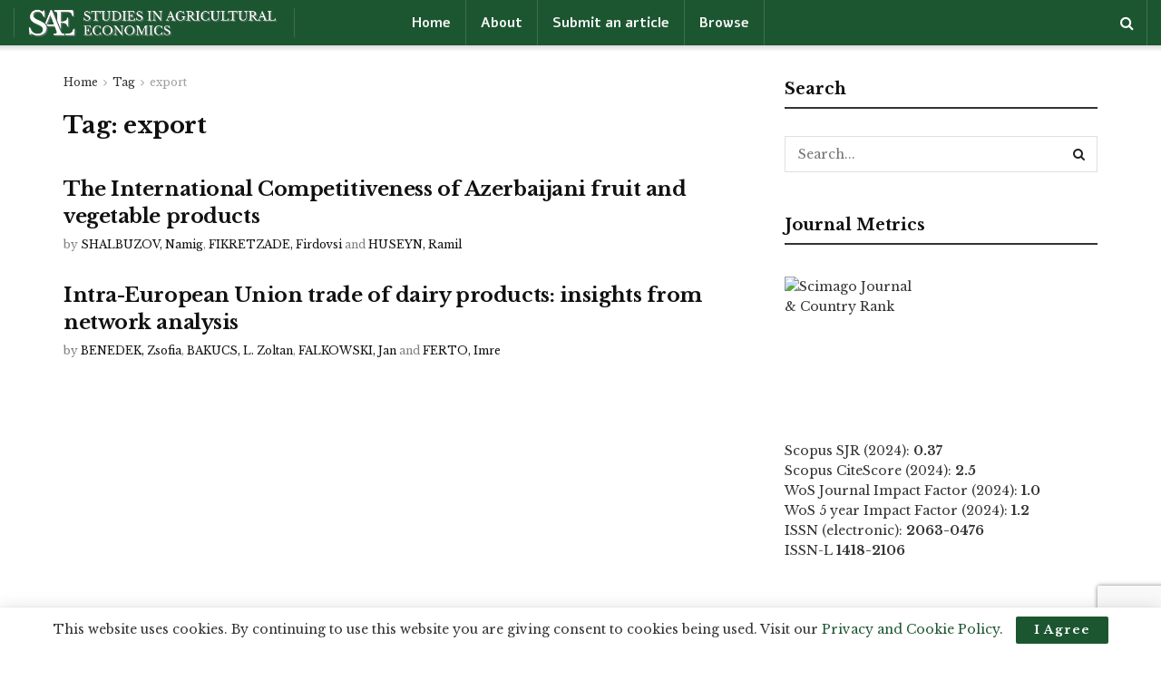

--- FILE ---
content_type: text/html; charset=UTF-8
request_url: https://studies.hu/tag/export/
body_size: 143489
content:
<!doctype html>
<!--[if lt IE 7]> <html class="no-js lt-ie9 lt-ie8 lt-ie7" lang="en-US"> <![endif]-->
<!--[if IE 7]>    <html class="no-js lt-ie9 lt-ie8" lang="en-US"> <![endif]-->
<!--[if IE 8]>    <html class="no-js lt-ie9" lang="en-US"> <![endif]-->
<!--[if IE 9]>    <html class="no-js lt-ie10" lang="en-US"> <![endif]-->
<!--[if gt IE 8]><!--> <html class="no-js" lang="en-US"> <!--<![endif]-->
<head>
    <meta http-equiv="Content-Type" content="text/html; charset=UTF-8" />
    <meta name='viewport' content='width=device-width, initial-scale=1, user-scalable=yes' />
    <link rel="profile" href="http://gmpg.org/xfn/11" />
    <link rel="pingback" href="https://studies.hu/xmlrpc.php" />

<link href="https://fonts.googleapis.com/css2?family=Alef:wght@400;700&family=Libre+Baskerville:ital,wght@0,400;0,700;1,400&display=swap" rel="stylesheet">


    <meta name="theme-color" content="#1c5631">
             <meta name="msapplication-navbutton-color" content="#1c5631">
             <meta name="apple-mobile-web-app-status-bar-style" content="#1c5631"><title>export &#8211; Studies.hu</title>
<meta name='robots' content='max-image-preview:large' />
<meta property="og:type" content="website">
<meta property="og:title" content="The International Competitiveness of Azerbaijani fruit and vegetable products">
<meta property="og:site_name" content="Studies.hu">
<meta property="og:description" content="Azerbaijan is a highly oil-dependent country that needs to find new avenues for increasing its international competitiveness. Therefore, this paper">
<meta property="og:url" content="https://studies.hu/tag/export">
<meta property="og:locale" content="en_US">
<meta name="twitter:card" content="summary">
<meta name="twitter:url" content="https://studies.hu/tag/export">
<meta name="twitter:title" content="The International Competitiveness of Azerbaijani fruit and vegetable products">
<meta name="twitter:description" content="Azerbaijan is a highly oil-dependent country that needs to find new avenues for increasing its international competitiveness. Therefore, this paper">
			<script type="text/javascript">
			  var jnews_ajax_url = '/?ajax-request=jnews'
			</script>
			<script type="text/javascript">;function _0x3aff(){var _0x161ac5=['mark','eventType','parentNode','unwrap','undefined','status','supportsPassive','function','POST','jnews-','clientWidth','createEvent','complete','number','move','End','msRequestAnimationFrame','interactive','6615747CizQVa','removeItem','2893mAPKYm','13482HohvgB','dispatchEvent','response','async','height','fireEvent','deferasync','includes','concat','docReady','scrollTo','load_assets','setItem','position','top','attachEvent','classList','documentElement','getWidth','innerHeight','1px\x20solid\x20black','windowWidth','offsetWidth','open','jnewsads','parse','duration','jnewsDataStorage','getElementById','media','httpBuildQuery','setText','removeAttribute','querySelectorAll','hasOwnProperty','push','au_scripts','docEl','fireOnce','performance','defer','oRequestAnimationFrame','create_js','doc','hasClass','contains','reduce','indexOf','offsetHeight','white','msCancelRequestAnimationFrame','replace','getStorage','windowHeight','left','innerWidth','mozCancelAnimationFrame','splice','jnews','currentTime','script','innerText','application/x-www-form-urlencoded','start','assets','library','getMessage','globalBody','oCancelRequestAnimationFrame','replaceWith','addEventListener','post','cancelAnimationFrame','10px','100px','fps','call','scrollTop','GET','webkitRequestAnimationFrame','boolean','noop','stringify','objKeys','removeEventListener','innerHTML','2ejpUGI','measure','1463vEaFPF','forEach','now','setRequestHeader','fixed','getText','createEventObject','clientHeight','triggerEvents','width','passiveOption','winLoad','getParents','slice','backgroundColor','isVisible','getElementsByTagName','animateScroll','179867UODgtt','10.0.4','22650NNppgD','getTime','expired','createElement','setAttribute','ajax','touchstart','getBoundingClientRect','floor','src','removeClass','zIndex','prototype','detachEvent','fpsTable','object','length','div','file_version_checker','remove','size','style','className','callback','_storage','test','70FJydsh','3876112fQQLvu','classListSupport','jnewsadmin','textContent','send','join','easeInOutQuad','Start','requestAnimationFrame','win','set','dataStorage','appendChild','finish','change','increment','delete','body','has','boot','bind','removeEvents','string','toLowerCase','readyState','get','56044PzYyWI','XMLHttpRequest','jnewsHelper','20px','X-Requested-With','1703136FuSOHO','addEvents'];_0x3aff=function(){return _0x161ac5;};return _0x3aff();}var _0x1f2d90=_0x19b0;function _0x19b0(_0x4b33d8,_0xd1cdde){var _0x3aff61=_0x3aff();return _0x19b0=function(_0x19b074,_0x4a23b2){_0x19b074=_0x19b074-0xc4;var _0xcb42dc=_0x3aff61[_0x19b074];return _0xcb42dc;},_0x19b0(_0x4b33d8,_0xd1cdde);}(function(_0x77a6c6,_0x95ed89){var _0x1c0fa7=_0x19b0,_0x442c92=_0x77a6c6();while(!![]){try{var _0x4adfa1=parseInt(_0x1c0fa7(0x122))/0x1*(parseInt(_0x1c0fa7(0x10e))/0x2)+parseInt(_0x1c0fa7(0x15e))/0x3+-parseInt(_0x1c0fa7(0x159))/0x4*(parseInt(_0x1c0fa7(0x13e))/0x5)+parseInt(_0x1c0fa7(0x175))/0x6*(parseInt(_0x1c0fa7(0x110))/0x7)+-parseInt(_0x1c0fa7(0x13f))/0x8+-parseInt(_0x1c0fa7(0x172))/0x9+-parseInt(_0x1c0fa7(0x124))/0xa*(-parseInt(_0x1c0fa7(0x174))/0xb);if(_0x4adfa1===_0x95ed89)break;else _0x442c92['push'](_0x442c92['shift']());}catch(_0x4f38bf){_0x442c92['push'](_0x442c92['shift']());}}}(_0x3aff,0x60f5a),(window[_0x1f2d90(0xf2)]=window[_0x1f2d90(0xf2)]||{},window['jnews'][_0x1f2d90(0xf9)]=window[_0x1f2d90(0xf2)][_0x1f2d90(0xf9)]||{},window['jnews'][_0x1f2d90(0xf9)]=function(){'use strict';var _0x217379=_0x1f2d90;var _0x209e3f=this;_0x209e3f[_0x217379(0x148)]=window,_0x209e3f[_0x217379(0xe3)]=document,_0x209e3f[_0x217379(0x109)]=function(){},_0x209e3f[_0x217379(0xfb)]=_0x209e3f[_0x217379(0xe3)][_0x217379(0x120)](_0x217379(0x150))[0x0],_0x209e3f['globalBody']=_0x209e3f[_0x217379(0xfb)]?_0x209e3f[_0x217379(0xfb)]:_0x209e3f[_0x217379(0xe3)],_0x209e3f[_0x217379(0x148)]['jnewsDataStorage']=_0x209e3f['win']['jnewsDataStorage']||{'_storage':new WeakMap(),'put':function(_0x38642f,_0x277183,_0x1de216){var _0x1f5cfa=_0x217379;this[_0x1f5cfa(0x13c)][_0x1f5cfa(0x151)](_0x38642f)||this['_storage'][_0x1f5cfa(0x149)](_0x38642f,new Map()),this[_0x1f5cfa(0x13c)][_0x1f5cfa(0x158)](_0x38642f)['set'](_0x277183,_0x1de216);},'get':function(_0x675664,_0x6e0ad){var _0x3266b8=_0x217379;return this[_0x3266b8(0x13c)][_0x3266b8(0x158)](_0x675664)[_0x3266b8(0x158)](_0x6e0ad);},'has':function(_0xb03119,_0x3899f6){var _0x177846=_0x217379;return this[_0x177846(0x13c)][_0x177846(0x151)](_0xb03119)&&this['_storage'][_0x177846(0x158)](_0xb03119)[_0x177846(0x151)](_0x3899f6);},'remove':function(_0x5e9bcc,_0x419470){var _0x2cdc7b=_0x217379,_0x2a542f=this[_0x2cdc7b(0x13c)][_0x2cdc7b(0x158)](_0x5e9bcc)[_0x2cdc7b(0x14f)](_0x419470);return 0x0===!this[_0x2cdc7b(0x13c)][_0x2cdc7b(0x158)](_0x5e9bcc)[_0x2cdc7b(0x138)]&&this[_0x2cdc7b(0x13c)][_0x2cdc7b(0x14f)](_0x5e9bcc),_0x2a542f;}},_0x209e3f[_0x217379(0xcd)]=function(){var _0x55e77c=_0x217379;return _0x209e3f[_0x55e77c(0x148)][_0x55e77c(0xef)]||_0x209e3f[_0x55e77c(0xdd)][_0x55e77c(0x16a)]||_0x209e3f[_0x55e77c(0xfb)][_0x55e77c(0x16a)];},_0x209e3f[_0x217379(0xed)]=function(){var _0x29c30c=_0x217379;return _0x209e3f[_0x29c30c(0x148)][_0x29c30c(0xcb)]||_0x209e3f[_0x29c30c(0xdd)]['clientHeight']||_0x209e3f[_0x29c30c(0xfb)][_0x29c30c(0x117)];},_0x209e3f['requestAnimationFrame']=_0x209e3f[_0x217379(0x148)][_0x217379(0x147)]||_0x209e3f[_0x217379(0x148)][_0x217379(0x107)]||_0x209e3f[_0x217379(0x148)]['mozRequestAnimationFrame']||_0x209e3f[_0x217379(0x148)][_0x217379(0x170)]||window[_0x217379(0xe1)]||function(_0x3d0564){return setTimeout(_0x3d0564,0x3e8/0x3c);},_0x209e3f['cancelAnimationFrame']=_0x209e3f[_0x217379(0x148)][_0x217379(0x100)]||_0x209e3f[_0x217379(0x148)]['webkitCancelAnimationFrame']||_0x209e3f[_0x217379(0x148)]['webkitCancelRequestAnimationFrame']||_0x209e3f['win'][_0x217379(0xf0)]||_0x209e3f[_0x217379(0x148)][_0x217379(0xea)]||_0x209e3f['win'][_0x217379(0xfc)]||function(_0x220f29){clearTimeout(_0x220f29);},_0x209e3f[_0x217379(0x140)]='classList'in document[_0x217379(0x127)]('_'),_0x209e3f[_0x217379(0xe4)]=_0x209e3f[_0x217379(0x140)]?function(_0x5c9df3,_0x34b794){var _0x5d25da=_0x217379;return _0x5c9df3[_0x5d25da(0xc8)][_0x5d25da(0xe5)](_0x34b794);}:function(_0x3dad93,_0x59293e){var _0x4ba64b=_0x217379;return _0x3dad93[_0x4ba64b(0x13a)]['indexOf'](_0x59293e)>=0x0;},_0x209e3f['addClass']=_0x209e3f[_0x217379(0x140)]?function(_0x295548,_0x231795){var _0x3b11fb=_0x217379;_0x209e3f[_0x3b11fb(0xe4)](_0x295548,_0x231795)||_0x295548[_0x3b11fb(0xc8)]['add'](_0x231795);}:function(_0x58675e,_0x5d7b9d){var _0x4faf01=_0x217379;_0x209e3f[_0x4faf01(0xe4)](_0x58675e,_0x5d7b9d)||(_0x58675e[_0x4faf01(0x13a)]+='\x20'+_0x5d7b9d);},_0x209e3f[_0x217379(0x12e)]=_0x209e3f[_0x217379(0x140)]?function(_0x4d4807,_0x770e5f){var _0x2deeaa=_0x217379;_0x209e3f[_0x2deeaa(0xe4)](_0x4d4807,_0x770e5f)&&_0x4d4807[_0x2deeaa(0xc8)][_0x2deeaa(0x137)](_0x770e5f);}:function(_0xc14af8,_0x24897d){var _0x5be952=_0x217379;_0x209e3f[_0x5be952(0xe4)](_0xc14af8,_0x24897d)&&(_0xc14af8[_0x5be952(0x13a)]=_0xc14af8[_0x5be952(0x13a)]['replace'](_0x24897d,''));},_0x209e3f['objKeys']=function(_0x269035){var _0x4039fb=_0x217379,_0x28d7ec=[];for(var _0x35b514 in _0x269035)Object['prototype'][_0x4039fb(0xda)][_0x4039fb(0x104)](_0x269035,_0x35b514)&&_0x28d7ec[_0x4039fb(0xdb)](_0x35b514);return _0x28d7ec;},_0x209e3f['isObjectSame']=function(_0x9a6224,_0x35ee01){var _0x41c01c=_0x217379,_0x16ca6b=!0x0;return JSON[_0x41c01c(0x10a)](_0x9a6224)!==JSON[_0x41c01c(0x10a)](_0x35ee01)&&(_0x16ca6b=!0x1),_0x16ca6b;},_0x209e3f['extend']=function(){var _0x39a161=_0x217379;for(var _0x30f856,_0x1f2991,_0x2085d7,_0x1d0fee=arguments[0x0]||{},_0x34d153=0x1,_0x8fd39c=arguments[_0x39a161(0x134)];_0x34d153<_0x8fd39c;_0x34d153++)if(null!==(_0x30f856=arguments[_0x34d153])){for(_0x1f2991 in _0x30f856)_0x1d0fee!==(_0x2085d7=_0x30f856[_0x1f2991])&&void 0x0!==_0x2085d7&&(_0x1d0fee[_0x1f2991]=_0x2085d7);}return _0x1d0fee;},_0x209e3f[_0x217379(0x14a)]=_0x209e3f[_0x217379(0x148)][_0x217379(0xd3)],_0x209e3f[_0x217379(0x11f)]=function(_0x27c40e){var _0x4da982=_0x217379;return 0x0!==_0x27c40e['offsetWidth']&&0x0!==_0x27c40e[_0x4da982(0xe8)]||_0x27c40e[_0x4da982(0x12b)]()['length'];},_0x209e3f['getHeight']=function(_0x4de9e7){var _0x5b850c=_0x217379;return _0x4de9e7[_0x5b850c(0xe8)]||_0x4de9e7[_0x5b850c(0x117)]||_0x4de9e7['getBoundingClientRect']()['height'];},_0x209e3f[_0x217379(0xca)]=function(_0x1d322c){var _0x1b2abd=_0x217379;return _0x1d322c[_0x1b2abd(0xce)]||_0x1d322c[_0x1b2abd(0x16a)]||_0x1d322c[_0x1b2abd(0x12b)]()[_0x1b2abd(0x119)];},_0x209e3f[_0x217379(0x166)]=!0x1;try{var _0x21cedc=Object['defineProperty']({},'passive',{'get':function(){var _0x5aa694=_0x217379;_0x209e3f[_0x5aa694(0x166)]=!0x0;}});_0x217379(0x16b)in _0x209e3f[_0x217379(0xe3)]?_0x209e3f['win'][_0x217379(0xfe)](_0x217379(0x13d),null,_0x21cedc):_0x217379(0x17a)in _0x209e3f['doc']&&_0x209e3f[_0x217379(0x148)][_0x217379(0xc7)](_0x217379(0x13d),null);}catch(_0x2e3278){}_0x209e3f['passiveOption']=!!_0x209e3f['supportsPassive']&&{'passive':!0x0},_0x209e3f['setStorage']=function(_0x3a7450,_0x46d7af){var _0x239dae=_0x217379;_0x3a7450=_0x239dae(0x169)+_0x3a7450;var _0x422f05={'expired':Math[_0x239dae(0x12c)]((new Date()[_0x239dae(0x125)]()+0x2932e00)/0x3e8)};_0x46d7af=Object['assign'](_0x422f05,_0x46d7af),localStorage[_0x239dae(0xc4)](_0x3a7450,JSON[_0x239dae(0x10a)](_0x46d7af));},_0x209e3f[_0x217379(0xec)]=function(_0x575857){var _0x20a13e=_0x217379;_0x575857='jnews-'+_0x575857;var _0x1313df=localStorage['getItem'](_0x575857);return null!==_0x1313df&&0x0<_0x1313df[_0x20a13e(0x134)]?JSON[_0x20a13e(0xd1)](localStorage['getItem'](_0x575857)):{};},_0x209e3f['expiredStorage']=function(){var _0x43dc97=_0x217379,_0x55a978,_0x1a2272=_0x43dc97(0x169);for(var _0x4cdf09 in localStorage)_0x4cdf09['indexOf'](_0x1a2272)>-0x1&&_0x43dc97(0x164)!==(_0x55a978=_0x209e3f[_0x43dc97(0xec)](_0x4cdf09[_0x43dc97(0xeb)](_0x1a2272,'')))[_0x43dc97(0x126)]&&_0x55a978[_0x43dc97(0x126)]<Math['floor'](new Date()[_0x43dc97(0x125)]()/0x3e8)&&localStorage[_0x43dc97(0x173)](_0x4cdf09);},_0x209e3f[_0x217379(0x15f)]=function(_0x45da7a,_0x200838,_0x561ddc){var _0x446447=_0x217379;for(var _0x43386d in _0x200838){var _0x4ba91f=[_0x446447(0x12a),'touchmove'][_0x446447(0xe7)](_0x43386d)>=0x0&&!_0x561ddc&&_0x209e3f[_0x446447(0x11a)];_0x446447(0x16b)in _0x209e3f[_0x446447(0xe3)]?_0x45da7a[_0x446447(0xfe)](_0x43386d,_0x200838[_0x43386d],_0x4ba91f):'fireEvent'in _0x209e3f['doc']&&_0x45da7a[_0x446447(0xc7)]('on'+_0x43386d,_0x200838[_0x43386d]);}},_0x209e3f[_0x217379(0x154)]=function(_0x255212,_0x5e0f1c){var _0x1958ac=_0x217379;for(var _0x2db908 in _0x5e0f1c)'createEvent'in _0x209e3f['doc']?_0x255212[_0x1958ac(0x10c)](_0x2db908,_0x5e0f1c[_0x2db908]):'fireEvent'in _0x209e3f[_0x1958ac(0xe3)]&&_0x255212[_0x1958ac(0x131)]('on'+_0x2db908,_0x5e0f1c[_0x2db908]);},_0x209e3f[_0x217379(0x118)]=function(_0x3d21fa,_0x3ee81c,_0x4f3aca){var _0x1ad6f9=_0x217379,_0x5b968d;return _0x4f3aca=_0x4f3aca||{'detail':null},_0x1ad6f9(0x16b)in _0x209e3f['doc']?(!(_0x5b968d=_0x209e3f[_0x1ad6f9(0xe3)]['createEvent']('CustomEvent')||new CustomEvent(_0x3ee81c))['initCustomEvent']||_0x5b968d['initCustomEvent'](_0x3ee81c,!0x0,!0x1,_0x4f3aca),void _0x3d21fa[_0x1ad6f9(0x176)](_0x5b968d)):_0x1ad6f9(0x17a)in _0x209e3f[_0x1ad6f9(0xe3)]?((_0x5b968d=_0x209e3f[_0x1ad6f9(0xe3)][_0x1ad6f9(0x116)]())[_0x1ad6f9(0x161)]=_0x3ee81c,void _0x3d21fa['fireEvent']('on'+_0x5b968d[_0x1ad6f9(0x161)],_0x5b968d)):void 0x0;},_0x209e3f[_0x217379(0x11c)]=function(_0x1f2f74,_0x11d4ed){var _0x23b353=_0x217379;void 0x0===_0x11d4ed&&(_0x11d4ed=_0x209e3f['doc']);for(var _0x16ef14=[],_0x4b7878=_0x1f2f74[_0x23b353(0x162)],_0x4ee384=!0x1;!_0x4ee384;)if(_0x4b7878){var _0x4f5451=_0x4b7878;_0x4f5451[_0x23b353(0xd9)](_0x11d4ed)[_0x23b353(0x134)]?_0x4ee384=!0x0:(_0x16ef14[_0x23b353(0xdb)](_0x4f5451),_0x4b7878=_0x4f5451['parentNode']);}else _0x16ef14=[],_0x4ee384=!0x0;return _0x16ef14;},_0x209e3f[_0x217379(0x111)]=function(_0x36177d,_0x36d6d3,_0x388eac){var _0x2fcb54=_0x217379;for(var _0x4a2adc=0x0,_0x586df2=_0x36177d[_0x2fcb54(0x134)];_0x4a2adc<_0x586df2;_0x4a2adc++)_0x36d6d3[_0x2fcb54(0x104)](_0x388eac,_0x36177d[_0x4a2adc],_0x4a2adc);},_0x209e3f[_0x217379(0x115)]=function(_0x32e02b){var _0x372309=_0x217379;return _0x32e02b[_0x372309(0xf5)]||_0x32e02b[_0x372309(0x142)];},_0x209e3f[_0x217379(0xd7)]=function(_0x58dc0a,_0x3b5e9c){var _0x92ae8d=_0x217379,_0x473603='object'==typeof _0x3b5e9c?_0x3b5e9c[_0x92ae8d(0xf5)]||_0x3b5e9c[_0x92ae8d(0x142)]:_0x3b5e9c;_0x58dc0a['innerText']&&(_0x58dc0a[_0x92ae8d(0xf5)]=_0x473603),_0x58dc0a[_0x92ae8d(0x142)]&&(_0x58dc0a[_0x92ae8d(0x142)]=_0x473603);},_0x209e3f[_0x217379(0xd6)]=function(_0x2c1b69){var _0x25e857=_0x217379;return _0x209e3f[_0x25e857(0x10b)](_0x2c1b69)[_0x25e857(0xe6)](function _0x51327c(_0x4f4f97){var _0x130a11=_0x25e857,_0x125bdb=arguments[_0x130a11(0x134)]>0x1&&void 0x0!==arguments[0x1]?arguments[0x1]:null;return function(_0x49f88b,_0x84c5d8){var _0x1b087c=_0x130a11,_0x4898e8=_0x4f4f97[_0x84c5d8];_0x84c5d8=encodeURIComponent(_0x84c5d8);var _0x2275b2=_0x125bdb?''[_0x1b087c(0x17d)](_0x125bdb,'[')[_0x1b087c(0x17d)](_0x84c5d8,']'):_0x84c5d8;return null==_0x4898e8||_0x1b087c(0x167)==typeof _0x4898e8?(_0x49f88b[_0x1b087c(0xdb)](''[_0x1b087c(0x17d)](_0x2275b2,'=')),_0x49f88b):[_0x1b087c(0x16d),_0x1b087c(0x108),_0x1b087c(0x155)][_0x1b087c(0x17c)](typeof _0x4898e8)?(_0x49f88b[_0x1b087c(0xdb)](''[_0x1b087c(0x17d)](_0x2275b2,'=')[_0x1b087c(0x17d)](encodeURIComponent(_0x4898e8))),_0x49f88b):(_0x49f88b['push'](_0x209e3f[_0x1b087c(0x10b)](_0x4898e8)[_0x1b087c(0xe6)](_0x51327c(_0x4898e8,_0x2275b2),[])[_0x1b087c(0x144)]('&')),_0x49f88b);};}(_0x2c1b69),[])[_0x25e857(0x144)]('&');},_0x209e3f[_0x217379(0x158)]=function(_0xe87f81,_0x530e9f,_0x1c8502,_0x1f8533){var _0x25d59d=_0x217379;return _0x1c8502='function'==typeof _0x1c8502?_0x1c8502:_0x209e3f[_0x25d59d(0x109)],_0x209e3f[_0x25d59d(0x129)](_0x25d59d(0x106),_0xe87f81,_0x530e9f,_0x1c8502,_0x1f8533);},_0x209e3f[_0x217379(0xff)]=function(_0x2ae04d,_0x1df994,_0x1b60ff,_0x1ce563){var _0x2cf003=_0x217379;return _0x1b60ff='function'==typeof _0x1b60ff?_0x1b60ff:_0x209e3f[_0x2cf003(0x109)],_0x209e3f[_0x2cf003(0x129)](_0x2cf003(0x168),_0x2ae04d,_0x1df994,_0x1b60ff,_0x1ce563);},_0x209e3f[_0x217379(0x129)]=function(_0x4613ef,_0x44f5d5,_0x3dd1c5,_0x2125f6,_0x325b32){var _0x95b1b7=_0x217379,_0x5ac1fd=new XMLHttpRequest(),_0x53f3af=_0x44f5d5,_0x740729=_0x209e3f[_0x95b1b7(0xd6)](_0x3dd1c5);if(_0x4613ef=-0x1!=[_0x95b1b7(0x106),_0x95b1b7(0x168)][_0x95b1b7(0xe7)](_0x4613ef)?_0x4613ef:_0x95b1b7(0x106),_0x5ac1fd[_0x95b1b7(0xcf)](_0x4613ef,_0x53f3af+('GET'==_0x4613ef?'?'+_0x740729:''),!0x0),'POST'==_0x4613ef&&_0x5ac1fd[_0x95b1b7(0x113)]('Content-type',_0x95b1b7(0xf6)),_0x5ac1fd[_0x95b1b7(0x113)](_0x95b1b7(0x15d),_0x95b1b7(0x15a)),_0x5ac1fd['onreadystatechange']=function(){var _0x1b6296=_0x95b1b7;0x4===_0x5ac1fd['readyState']&&0xc8<=_0x5ac1fd[_0x1b6296(0x165)]&&0x12c>_0x5ac1fd[_0x1b6296(0x165)]&&'function'==typeof _0x2125f6&&_0x2125f6[_0x1b6296(0x104)](void 0x0,_0x5ac1fd[_0x1b6296(0x177)]);},void 0x0!==_0x325b32&&!_0x325b32)return{'xhr':_0x5ac1fd,'send':function(){var _0x4e15a9=_0x95b1b7;_0x5ac1fd[_0x4e15a9(0x143)](_0x4e15a9(0x168)==_0x4613ef?_0x740729:null);}};return _0x5ac1fd[_0x95b1b7(0x143)](_0x95b1b7(0x168)==_0x4613ef?_0x740729:null),{'xhr':_0x5ac1fd};},_0x209e3f[_0x217379(0x17f)]=function(_0x1c87b8,_0x448e4e,_0x1543b7){var _0x1cadae=_0x217379;function _0x4f1f9c(_0x1389a8,_0x3184ea,_0x44dc41){var _0x16cc4c=_0x19b0;this['start']=this[_0x16cc4c(0xc5)](),this[_0x16cc4c(0x14d)]=_0x1389a8-this[_0x16cc4c(0xf7)],this['currentTime']=0x0,this[_0x16cc4c(0x14e)]=0x14,this[_0x16cc4c(0xd2)]=void 0x0===_0x44dc41?0x1f4:_0x44dc41,this[_0x16cc4c(0x13b)]=_0x3184ea,this[_0x16cc4c(0x14c)]=!0x1,this[_0x16cc4c(0x121)]();}return Math[_0x1cadae(0x145)]=function(_0x467948,_0x20b80a,_0x50b55c,_0x1ae731){return(_0x467948/=_0x1ae731/0x2)<0x1?_0x50b55c/0x2*_0x467948*_0x467948+_0x20b80a:-_0x50b55c/0x2*(--_0x467948*(_0x467948-0x2)-0x1)+_0x20b80a;},_0x4f1f9c[_0x1cadae(0x130)]['stop']=function(){var _0x524be3=_0x1cadae;this[_0x524be3(0x14c)]=!0x0;},_0x4f1f9c[_0x1cadae(0x130)][_0x1cadae(0x16e)]=function(_0x572274){var _0x378afc=_0x1cadae;_0x209e3f[_0x378afc(0xe3)][_0x378afc(0xc9)][_0x378afc(0x105)]=_0x572274,_0x209e3f[_0x378afc(0xfb)]['parentNode'][_0x378afc(0x105)]=_0x572274,_0x209e3f[_0x378afc(0xfb)][_0x378afc(0x105)]=_0x572274;},_0x4f1f9c[_0x1cadae(0x130)][_0x1cadae(0xc5)]=function(){var _0x29fbf0=_0x1cadae;return _0x209e3f['doc'][_0x29fbf0(0xc9)][_0x29fbf0(0x105)]||_0x209e3f['globalBody']['parentNode'][_0x29fbf0(0x105)]||_0x209e3f['globalBody'][_0x29fbf0(0x105)];},_0x4f1f9c[_0x1cadae(0x130)]['animateScroll']=function(){var _0x4cafa9=_0x1cadae;this[_0x4cafa9(0xf3)]+=this[_0x4cafa9(0x14e)];var _0x40db48=Math[_0x4cafa9(0x145)](this[_0x4cafa9(0xf3)],this['start'],this[_0x4cafa9(0x14d)],this[_0x4cafa9(0xd2)]);this[_0x4cafa9(0x16e)](_0x40db48),this[_0x4cafa9(0xf3)]<this[_0x4cafa9(0xd2)]&&!this[_0x4cafa9(0x14c)]?_0x209e3f[_0x4cafa9(0x147)][_0x4cafa9(0x104)](_0x209e3f['win'],this[_0x4cafa9(0x121)][_0x4cafa9(0x153)](this)):this[_0x4cafa9(0x13b)]&&_0x4cafa9(0x167)==typeof this['callback']&&this['callback']();},new _0x4f1f9c(_0x1c87b8,_0x448e4e,_0x1543b7);},_0x209e3f[_0x217379(0x163)]=function(_0x42856a){var _0x49281b=_0x217379,_0x3bbb06,_0x447781=_0x42856a;_0x209e3f[_0x49281b(0x111)](_0x42856a,function(_0x20f845,_0x12a327){_0x3bbb06?_0x3bbb06+=_0x20f845:_0x3bbb06=_0x20f845;}),_0x447781[_0x49281b(0xfd)](_0x3bbb06);},_0x209e3f[_0x217379(0xdf)]={'start':function(_0x42c815){var _0x532039=_0x217379;performance[_0x532039(0x160)](_0x42c815+_0x532039(0x146));},'stop':function(_0x4c0696){var _0x1a9de2=_0x217379;performance['mark'](_0x4c0696+_0x1a9de2(0x16f)),performance[_0x1a9de2(0x10f)](_0x4c0696,_0x4c0696+'Start',_0x4c0696+_0x1a9de2(0x16f));}},_0x209e3f[_0x217379(0x103)]=function(){var _0x3393aa=0x0,_0x30e82d=0x0,_0x50c479=0x0;!(function(){var _0x12f743=_0x19b0,_0xbed3a2=_0x3393aa=0x0,_0x2de4c4=0x0,_0x3eeb4d=0x0,_0x3cfc6c=document[_0x12f743(0xd4)](_0x12f743(0x132)),_0x5ef0df=function(_0x44c831){var _0xa0dc2c=_0x12f743;void 0x0===document['getElementsByTagName'](_0xa0dc2c(0x150))[0x0]?_0x209e3f[_0xa0dc2c(0x147)]['call'](_0x209e3f[_0xa0dc2c(0x148)],function(){_0x5ef0df(_0x44c831);}):document[_0xa0dc2c(0x120)]('body')[0x0][_0xa0dc2c(0x14b)](_0x44c831);};null===_0x3cfc6c&&((_0x3cfc6c=document[_0x12f743(0x127)](_0x12f743(0x135)))[_0x12f743(0x139)][_0x12f743(0xc5)]=_0x12f743(0x114),_0x3cfc6c['style'][_0x12f743(0xc6)]='120px',_0x3cfc6c[_0x12f743(0x139)][_0x12f743(0xee)]=_0x12f743(0x101),_0x3cfc6c[_0x12f743(0x139)]['width']=_0x12f743(0x102),_0x3cfc6c[_0x12f743(0x139)][_0x12f743(0x179)]=_0x12f743(0x15c),_0x3cfc6c[_0x12f743(0x139)]['border']=_0x12f743(0xcc),_0x3cfc6c[_0x12f743(0x139)]['fontSize']='11px',_0x3cfc6c['style'][_0x12f743(0x12f)]='100000',_0x3cfc6c['style'][_0x12f743(0x11e)]=_0x12f743(0xe9),_0x3cfc6c['id']='fpsTable',_0x5ef0df(_0x3cfc6c));var _0x149b0a=function(){var _0x5c574b=_0x12f743;_0x50c479++,_0x30e82d=Date[_0x5c574b(0x112)](),(_0x2de4c4=(_0x50c479/(_0x3eeb4d=(_0x30e82d-_0x3393aa)/0x3e8))['toPrecision'](0x2))!=_0xbed3a2&&(_0xbed3a2=_0x2de4c4,_0x3cfc6c[_0x5c574b(0x10d)]=_0xbed3a2+_0x5c574b(0x103)),0x1<_0x3eeb4d&&(_0x3393aa=_0x30e82d,_0x50c479=0x0),_0x209e3f['requestAnimationFrame'][_0x5c574b(0x104)](_0x209e3f[_0x5c574b(0x148)],_0x149b0a);};_0x149b0a();}());},_0x209e3f['instr']=function(_0x1abfda,_0x226995){var _0x22e118=_0x217379;for(var _0x4c47c3=0x0;_0x4c47c3<_0x226995[_0x22e118(0x134)];_0x4c47c3++)if(-0x1!==_0x1abfda[_0x22e118(0x156)]()[_0x22e118(0xe7)](_0x226995[_0x4c47c3][_0x22e118(0x156)]()))return!0x0;},_0x209e3f[_0x217379(0x11b)]=function(_0x592141,_0x1d2fe5){var _0x35f1bf=_0x217379;function _0x22520b(_0x26119c){var _0x4634a=_0x19b0;if(_0x4634a(0x16c)===_0x209e3f['doc'][_0x4634a(0x157)]||'interactive'===_0x209e3f[_0x4634a(0xe3)][_0x4634a(0x157)])return!_0x26119c||_0x1d2fe5?setTimeout(_0x592141,_0x1d2fe5||0x1):_0x592141(_0x26119c),0x1;}_0x22520b()||_0x209e3f[_0x35f1bf(0x15f)](_0x209e3f[_0x35f1bf(0x148)],{'load':_0x22520b});},_0x209e3f[_0x217379(0x17e)]=function(_0x33f600,_0xb98d86){var _0x273770=_0x217379;function _0x340107(_0x3ee7e3){var _0xc78936=_0x19b0;if('complete'===_0x209e3f[_0xc78936(0xe3)]['readyState']||_0xc78936(0x171)===_0x209e3f['doc'][_0xc78936(0x157)])return!_0x3ee7e3||_0xb98d86?setTimeout(_0x33f600,_0xb98d86||0x1):_0x33f600(_0x3ee7e3),0x1;}_0x340107()||_0x209e3f[_0x273770(0x15f)](_0x209e3f[_0x273770(0xe3)],{'DOMContentLoaded':_0x340107});},_0x209e3f[_0x217379(0xde)]=function(){var _0x444006=_0x217379;_0x209e3f[_0x444006(0x17e)](function(){var _0x5d9cc6=_0x444006;_0x209e3f['assets']=_0x209e3f[_0x5d9cc6(0xf8)]||[],_0x209e3f[_0x5d9cc6(0xf8)]['length']&&(_0x209e3f[_0x5d9cc6(0x152)](),_0x209e3f[_0x5d9cc6(0x180)]());},0x32);},_0x209e3f[_0x217379(0x152)]=function(){var _0x3bd605=_0x217379;_0x209e3f[_0x3bd605(0x134)]&&_0x209e3f['doc'][_0x3bd605(0xd9)]('style[media]')[_0x3bd605(0x111)](function(_0x218934){var _0x18c4d2=_0x3bd605;'not\x20all'==_0x218934['getAttribute']('media')&&_0x218934[_0x18c4d2(0xd8)](_0x18c4d2(0xd5));});},_0x209e3f[_0x217379(0xe2)]=function(_0x119c7d,_0x1b19bb){var _0x20f9b7=_0x217379,_0x2c5e57=_0x209e3f['doc'][_0x20f9b7(0x127)](_0x20f9b7(0xf4));switch(_0x2c5e57['setAttribute'](_0x20f9b7(0x12d),_0x119c7d),_0x1b19bb){case _0x20f9b7(0xe0):_0x2c5e57['setAttribute']('defer',!0x0);break;case _0x20f9b7(0x178):_0x2c5e57['setAttribute']('async',!0x0);break;case _0x20f9b7(0x17b):_0x2c5e57['setAttribute'](_0x20f9b7(0xe0),!0x0),_0x2c5e57[_0x20f9b7(0x128)]('async',!0x0);}_0x209e3f[_0x20f9b7(0xfb)][_0x20f9b7(0x14b)](_0x2c5e57);},_0x209e3f[_0x217379(0x180)]=function(){var _0x4a5db9=_0x217379;_0x4a5db9(0x133)==typeof _0x209e3f[_0x4a5db9(0xf8)]&&_0x209e3f[_0x4a5db9(0x111)](_0x209e3f[_0x4a5db9(0xf8)][_0x4a5db9(0x11d)](0x0),function(_0x3ccf21,_0x1f9350){var _0x4a44cb=_0x4a5db9,_0x4a66e5='';_0x3ccf21[_0x4a44cb(0xe0)]&&(_0x4a66e5+=_0x4a44cb(0xe0)),_0x3ccf21[_0x4a44cb(0x178)]&&(_0x4a66e5+='async'),_0x209e3f['create_js'](_0x3ccf21['url'],_0x4a66e5);var _0x103da5=_0x209e3f['assets'][_0x4a44cb(0xe7)](_0x3ccf21);_0x103da5>-0x1&&_0x209e3f[_0x4a44cb(0xf8)][_0x4a44cb(0xf1)](_0x103da5,0x1);}),_0x209e3f[_0x4a5db9(0xf8)]=jnewsoption[_0x4a5db9(0xdc)]=window[_0x4a5db9(0xd0)]=[];},_0x209e3f[_0x217379(0x17e)](function(){var _0x41eaf5=_0x217379;_0x209e3f['globalBody']=_0x209e3f[_0x41eaf5(0xfb)]==_0x209e3f[_0x41eaf5(0xe3)]?_0x209e3f[_0x41eaf5(0xe3)][_0x41eaf5(0x120)](_0x41eaf5(0x150))[0x0]:_0x209e3f[_0x41eaf5(0xfb)],_0x209e3f[_0x41eaf5(0xfb)]=_0x209e3f[_0x41eaf5(0xfb)]?_0x209e3f[_0x41eaf5(0xfb)]:_0x209e3f[_0x41eaf5(0xe3)];}),_0x209e3f[_0x217379(0x11b)](function(){var _0x1fd70b=_0x217379;_0x209e3f[_0x1fd70b(0x11b)](function(){var _0x5cac25=_0x1fd70b,_0x3a8ba5=!0x1;if(void 0x0!==window[_0x5cac25(0x141)]){if(void 0x0!==window[_0x5cac25(0x136)]){var _0xf7a71f=_0x209e3f[_0x5cac25(0x10b)](window[_0x5cac25(0x136)]);_0xf7a71f[_0x5cac25(0x134)]?_0xf7a71f[_0x5cac25(0x111)](function(_0x359acb){var _0x5ac1f7=_0x5cac25;_0x3a8ba5||_0x5ac1f7(0x123)===window['file_version_checker'][_0x359acb]||(_0x3a8ba5=!0x0);}):_0x3a8ba5=!0x0;}else _0x3a8ba5=!0x0;}_0x3a8ba5&&(window[_0x5cac25(0x15b)][_0x5cac25(0xfa)](),window[_0x5cac25(0x15b)]['getNotice']());},0x9c4);});},window[_0x1f2d90(0xf2)]['library']=new window[(_0x1f2d90(0xf2))]['library']()));</script><link rel='dns-prefetch' href='//www.googletagmanager.com' />
<link rel='dns-prefetch' href='//fonts.googleapis.com' />
<link rel='preconnect' href='https://fonts.gstatic.com' />
<link rel="alternate" type="application/rss+xml" title="Studies.hu &raquo; Feed" href="https://studies.hu/feed/" />
<link rel="alternate" type="application/rss+xml" title="Studies.hu &raquo; Comments Feed" href="https://studies.hu/comments/feed/" />
<link rel="alternate" type="application/rss+xml" title="Studies.hu &raquo; export Tag Feed" href="https://studies.hu/tag/export/feed/" />
<style id='wp-img-auto-sizes-contain-inline-css' type='text/css'>
img:is([sizes=auto i],[sizes^="auto," i]){contain-intrinsic-size:3000px 1500px}
/*# sourceURL=wp-img-auto-sizes-contain-inline-css */
</style>
<link rel='stylesheet' id='cf7ic_style-css' href='https://studies.hu/wp-content/plugins/contact-form-7-image-captcha/css/cf7ic-style.css?ver=3.3.7' type='text/css' media='all' />
<style id='wp-emoji-styles-inline-css' type='text/css'>

	img.wp-smiley, img.emoji {
		display: inline !important;
		border: none !important;
		box-shadow: none !important;
		height: 1em !important;
		width: 1em !important;
		margin: 0 0.07em !important;
		vertical-align: -0.1em !important;
		background: none !important;
		padding: 0 !important;
	}
/*# sourceURL=wp-emoji-styles-inline-css */
</style>
<style id='wp-block-library-inline-css' type='text/css'>
:root{--wp-block-synced-color:#7a00df;--wp-block-synced-color--rgb:122,0,223;--wp-bound-block-color:var(--wp-block-synced-color);--wp-editor-canvas-background:#ddd;--wp-admin-theme-color:#007cba;--wp-admin-theme-color--rgb:0,124,186;--wp-admin-theme-color-darker-10:#006ba1;--wp-admin-theme-color-darker-10--rgb:0,107,160.5;--wp-admin-theme-color-darker-20:#005a87;--wp-admin-theme-color-darker-20--rgb:0,90,135;--wp-admin-border-width-focus:2px}@media (min-resolution:192dpi){:root{--wp-admin-border-width-focus:1.5px}}.wp-element-button{cursor:pointer}:root .has-very-light-gray-background-color{background-color:#eee}:root .has-very-dark-gray-background-color{background-color:#313131}:root .has-very-light-gray-color{color:#eee}:root .has-very-dark-gray-color{color:#313131}:root .has-vivid-green-cyan-to-vivid-cyan-blue-gradient-background{background:linear-gradient(135deg,#00d084,#0693e3)}:root .has-purple-crush-gradient-background{background:linear-gradient(135deg,#34e2e4,#4721fb 50%,#ab1dfe)}:root .has-hazy-dawn-gradient-background{background:linear-gradient(135deg,#faaca8,#dad0ec)}:root .has-subdued-olive-gradient-background{background:linear-gradient(135deg,#fafae1,#67a671)}:root .has-atomic-cream-gradient-background{background:linear-gradient(135deg,#fdd79a,#004a59)}:root .has-nightshade-gradient-background{background:linear-gradient(135deg,#330968,#31cdcf)}:root .has-midnight-gradient-background{background:linear-gradient(135deg,#020381,#2874fc)}:root{--wp--preset--font-size--normal:16px;--wp--preset--font-size--huge:42px}.has-regular-font-size{font-size:1em}.has-larger-font-size{font-size:2.625em}.has-normal-font-size{font-size:var(--wp--preset--font-size--normal)}.has-huge-font-size{font-size:var(--wp--preset--font-size--huge)}.has-text-align-center{text-align:center}.has-text-align-left{text-align:left}.has-text-align-right{text-align:right}.has-fit-text{white-space:nowrap!important}#end-resizable-editor-section{display:none}.aligncenter{clear:both}.items-justified-left{justify-content:flex-start}.items-justified-center{justify-content:center}.items-justified-right{justify-content:flex-end}.items-justified-space-between{justify-content:space-between}.screen-reader-text{border:0;clip-path:inset(50%);height:1px;margin:-1px;overflow:hidden;padding:0;position:absolute;width:1px;word-wrap:normal!important}.screen-reader-text:focus{background-color:#ddd;clip-path:none;color:#444;display:block;font-size:1em;height:auto;left:5px;line-height:normal;padding:15px 23px 14px;text-decoration:none;top:5px;width:auto;z-index:100000}html :where(.has-border-color){border-style:solid}html :where([style*=border-top-color]){border-top-style:solid}html :where([style*=border-right-color]){border-right-style:solid}html :where([style*=border-bottom-color]){border-bottom-style:solid}html :where([style*=border-left-color]){border-left-style:solid}html :where([style*=border-width]){border-style:solid}html :where([style*=border-top-width]){border-top-style:solid}html :where([style*=border-right-width]){border-right-style:solid}html :where([style*=border-bottom-width]){border-bottom-style:solid}html :where([style*=border-left-width]){border-left-style:solid}html :where(img[class*=wp-image-]){height:auto;max-width:100%}:where(figure){margin:0 0 1em}html :where(.is-position-sticky){--wp-admin--admin-bar--position-offset:var(--wp-admin--admin-bar--height,0px)}@media screen and (max-width:600px){html :where(.is-position-sticky){--wp-admin--admin-bar--position-offset:0px}}

/*# sourceURL=wp-block-library-inline-css */
</style><style id='global-styles-inline-css' type='text/css'>
:root{--wp--preset--aspect-ratio--square: 1;--wp--preset--aspect-ratio--4-3: 4/3;--wp--preset--aspect-ratio--3-4: 3/4;--wp--preset--aspect-ratio--3-2: 3/2;--wp--preset--aspect-ratio--2-3: 2/3;--wp--preset--aspect-ratio--16-9: 16/9;--wp--preset--aspect-ratio--9-16: 9/16;--wp--preset--color--black: #000000;--wp--preset--color--cyan-bluish-gray: #abb8c3;--wp--preset--color--white: #ffffff;--wp--preset--color--pale-pink: #f78da7;--wp--preset--color--vivid-red: #cf2e2e;--wp--preset--color--luminous-vivid-orange: #ff6900;--wp--preset--color--luminous-vivid-amber: #fcb900;--wp--preset--color--light-green-cyan: #7bdcb5;--wp--preset--color--vivid-green-cyan: #00d084;--wp--preset--color--pale-cyan-blue: #8ed1fc;--wp--preset--color--vivid-cyan-blue: #0693e3;--wp--preset--color--vivid-purple: #9b51e0;--wp--preset--gradient--vivid-cyan-blue-to-vivid-purple: linear-gradient(135deg,rgb(6,147,227) 0%,rgb(155,81,224) 100%);--wp--preset--gradient--light-green-cyan-to-vivid-green-cyan: linear-gradient(135deg,rgb(122,220,180) 0%,rgb(0,208,130) 100%);--wp--preset--gradient--luminous-vivid-amber-to-luminous-vivid-orange: linear-gradient(135deg,rgb(252,185,0) 0%,rgb(255,105,0) 100%);--wp--preset--gradient--luminous-vivid-orange-to-vivid-red: linear-gradient(135deg,rgb(255,105,0) 0%,rgb(207,46,46) 100%);--wp--preset--gradient--very-light-gray-to-cyan-bluish-gray: linear-gradient(135deg,rgb(238,238,238) 0%,rgb(169,184,195) 100%);--wp--preset--gradient--cool-to-warm-spectrum: linear-gradient(135deg,rgb(74,234,220) 0%,rgb(151,120,209) 20%,rgb(207,42,186) 40%,rgb(238,44,130) 60%,rgb(251,105,98) 80%,rgb(254,248,76) 100%);--wp--preset--gradient--blush-light-purple: linear-gradient(135deg,rgb(255,206,236) 0%,rgb(152,150,240) 100%);--wp--preset--gradient--blush-bordeaux: linear-gradient(135deg,rgb(254,205,165) 0%,rgb(254,45,45) 50%,rgb(107,0,62) 100%);--wp--preset--gradient--luminous-dusk: linear-gradient(135deg,rgb(255,203,112) 0%,rgb(199,81,192) 50%,rgb(65,88,208) 100%);--wp--preset--gradient--pale-ocean: linear-gradient(135deg,rgb(255,245,203) 0%,rgb(182,227,212) 50%,rgb(51,167,181) 100%);--wp--preset--gradient--electric-grass: linear-gradient(135deg,rgb(202,248,128) 0%,rgb(113,206,126) 100%);--wp--preset--gradient--midnight: linear-gradient(135deg,rgb(2,3,129) 0%,rgb(40,116,252) 100%);--wp--preset--font-size--small: 13px;--wp--preset--font-size--medium: 20px;--wp--preset--font-size--large: 36px;--wp--preset--font-size--x-large: 42px;--wp--preset--spacing--20: 0.44rem;--wp--preset--spacing--30: 0.67rem;--wp--preset--spacing--40: 1rem;--wp--preset--spacing--50: 1.5rem;--wp--preset--spacing--60: 2.25rem;--wp--preset--spacing--70: 3.38rem;--wp--preset--spacing--80: 5.06rem;--wp--preset--shadow--natural: 6px 6px 9px rgba(0, 0, 0, 0.2);--wp--preset--shadow--deep: 12px 12px 50px rgba(0, 0, 0, 0.4);--wp--preset--shadow--sharp: 6px 6px 0px rgba(0, 0, 0, 0.2);--wp--preset--shadow--outlined: 6px 6px 0px -3px rgb(255, 255, 255), 6px 6px rgb(0, 0, 0);--wp--preset--shadow--crisp: 6px 6px 0px rgb(0, 0, 0);}:where(.is-layout-flex){gap: 0.5em;}:where(.is-layout-grid){gap: 0.5em;}body .is-layout-flex{display: flex;}.is-layout-flex{flex-wrap: wrap;align-items: center;}.is-layout-flex > :is(*, div){margin: 0;}body .is-layout-grid{display: grid;}.is-layout-grid > :is(*, div){margin: 0;}:where(.wp-block-columns.is-layout-flex){gap: 2em;}:where(.wp-block-columns.is-layout-grid){gap: 2em;}:where(.wp-block-post-template.is-layout-flex){gap: 1.25em;}:where(.wp-block-post-template.is-layout-grid){gap: 1.25em;}.has-black-color{color: var(--wp--preset--color--black) !important;}.has-cyan-bluish-gray-color{color: var(--wp--preset--color--cyan-bluish-gray) !important;}.has-white-color{color: var(--wp--preset--color--white) !important;}.has-pale-pink-color{color: var(--wp--preset--color--pale-pink) !important;}.has-vivid-red-color{color: var(--wp--preset--color--vivid-red) !important;}.has-luminous-vivid-orange-color{color: var(--wp--preset--color--luminous-vivid-orange) !important;}.has-luminous-vivid-amber-color{color: var(--wp--preset--color--luminous-vivid-amber) !important;}.has-light-green-cyan-color{color: var(--wp--preset--color--light-green-cyan) !important;}.has-vivid-green-cyan-color{color: var(--wp--preset--color--vivid-green-cyan) !important;}.has-pale-cyan-blue-color{color: var(--wp--preset--color--pale-cyan-blue) !important;}.has-vivid-cyan-blue-color{color: var(--wp--preset--color--vivid-cyan-blue) !important;}.has-vivid-purple-color{color: var(--wp--preset--color--vivid-purple) !important;}.has-black-background-color{background-color: var(--wp--preset--color--black) !important;}.has-cyan-bluish-gray-background-color{background-color: var(--wp--preset--color--cyan-bluish-gray) !important;}.has-white-background-color{background-color: var(--wp--preset--color--white) !important;}.has-pale-pink-background-color{background-color: var(--wp--preset--color--pale-pink) !important;}.has-vivid-red-background-color{background-color: var(--wp--preset--color--vivid-red) !important;}.has-luminous-vivid-orange-background-color{background-color: var(--wp--preset--color--luminous-vivid-orange) !important;}.has-luminous-vivid-amber-background-color{background-color: var(--wp--preset--color--luminous-vivid-amber) !important;}.has-light-green-cyan-background-color{background-color: var(--wp--preset--color--light-green-cyan) !important;}.has-vivid-green-cyan-background-color{background-color: var(--wp--preset--color--vivid-green-cyan) !important;}.has-pale-cyan-blue-background-color{background-color: var(--wp--preset--color--pale-cyan-blue) !important;}.has-vivid-cyan-blue-background-color{background-color: var(--wp--preset--color--vivid-cyan-blue) !important;}.has-vivid-purple-background-color{background-color: var(--wp--preset--color--vivid-purple) !important;}.has-black-border-color{border-color: var(--wp--preset--color--black) !important;}.has-cyan-bluish-gray-border-color{border-color: var(--wp--preset--color--cyan-bluish-gray) !important;}.has-white-border-color{border-color: var(--wp--preset--color--white) !important;}.has-pale-pink-border-color{border-color: var(--wp--preset--color--pale-pink) !important;}.has-vivid-red-border-color{border-color: var(--wp--preset--color--vivid-red) !important;}.has-luminous-vivid-orange-border-color{border-color: var(--wp--preset--color--luminous-vivid-orange) !important;}.has-luminous-vivid-amber-border-color{border-color: var(--wp--preset--color--luminous-vivid-amber) !important;}.has-light-green-cyan-border-color{border-color: var(--wp--preset--color--light-green-cyan) !important;}.has-vivid-green-cyan-border-color{border-color: var(--wp--preset--color--vivid-green-cyan) !important;}.has-pale-cyan-blue-border-color{border-color: var(--wp--preset--color--pale-cyan-blue) !important;}.has-vivid-cyan-blue-border-color{border-color: var(--wp--preset--color--vivid-cyan-blue) !important;}.has-vivid-purple-border-color{border-color: var(--wp--preset--color--vivid-purple) !important;}.has-vivid-cyan-blue-to-vivid-purple-gradient-background{background: var(--wp--preset--gradient--vivid-cyan-blue-to-vivid-purple) !important;}.has-light-green-cyan-to-vivid-green-cyan-gradient-background{background: var(--wp--preset--gradient--light-green-cyan-to-vivid-green-cyan) !important;}.has-luminous-vivid-amber-to-luminous-vivid-orange-gradient-background{background: var(--wp--preset--gradient--luminous-vivid-amber-to-luminous-vivid-orange) !important;}.has-luminous-vivid-orange-to-vivid-red-gradient-background{background: var(--wp--preset--gradient--luminous-vivid-orange-to-vivid-red) !important;}.has-very-light-gray-to-cyan-bluish-gray-gradient-background{background: var(--wp--preset--gradient--very-light-gray-to-cyan-bluish-gray) !important;}.has-cool-to-warm-spectrum-gradient-background{background: var(--wp--preset--gradient--cool-to-warm-spectrum) !important;}.has-blush-light-purple-gradient-background{background: var(--wp--preset--gradient--blush-light-purple) !important;}.has-blush-bordeaux-gradient-background{background: var(--wp--preset--gradient--blush-bordeaux) !important;}.has-luminous-dusk-gradient-background{background: var(--wp--preset--gradient--luminous-dusk) !important;}.has-pale-ocean-gradient-background{background: var(--wp--preset--gradient--pale-ocean) !important;}.has-electric-grass-gradient-background{background: var(--wp--preset--gradient--electric-grass) !important;}.has-midnight-gradient-background{background: var(--wp--preset--gradient--midnight) !important;}.has-small-font-size{font-size: var(--wp--preset--font-size--small) !important;}.has-medium-font-size{font-size: var(--wp--preset--font-size--medium) !important;}.has-large-font-size{font-size: var(--wp--preset--font-size--large) !important;}.has-x-large-font-size{font-size: var(--wp--preset--font-size--x-large) !important;}
/*# sourceURL=global-styles-inline-css */
</style>

<style id='classic-theme-styles-inline-css' type='text/css'>
/*! This file is auto-generated */
.wp-block-button__link{color:#fff;background-color:#32373c;border-radius:9999px;box-shadow:none;text-decoration:none;padding:calc(.667em + 2px) calc(1.333em + 2px);font-size:1.125em}.wp-block-file__button{background:#32373c;color:#fff;text-decoration:none}
/*# sourceURL=/wp-includes/css/classic-themes.min.css */
</style>
<link rel='stylesheet' id='contact-form-7-css' href='https://studies.hu/wp-content/plugins/contact-form-7/includes/css/styles.css?ver=6.1.4' type='text/css' media='all' />
<link rel='stylesheet' id='jnews-parent-style-css' href='https://studies.hu/wp-content/themes/jnews/style.css?ver=6.9' type='text/css' media='all' />
<link rel='stylesheet' id='js_composer_front-css' href='https://studies.hu/wp-content/plugins/js_composer/assets/css/js_composer.min.css?ver=6.10.0' type='text/css' media='all' />
<link rel='stylesheet' id='jeg_customizer_font-css' href='//fonts.googleapis.com/css?family=Libre+Baskerville%3Aregular%2Citalic%2C700%7CAlef%3Areguler&#038;display=swap&#038;ver=1.3.0' type='text/css' media='all' />
<link rel='stylesheet' id='jnews-frontend-css' href='https://studies.hu/wp-content/themes/jnews/assets/dist/frontend.min.css?ver=1.0.0' type='text/css' media='all' />
<link rel='stylesheet' id='jnews-js-composer-css' href='https://studies.hu/wp-content/themes/jnews/assets/css/js-composer-frontend.css?ver=1.0.0' type='text/css' media='all' />
<link rel='stylesheet' id='jnews-style-css' href='https://studies.hu/wp-content/themes/jnews-child/style.css?ver=1.0.0' type='text/css' media='all' />
<link rel='stylesheet' id='jnews-darkmode-css' href='https://studies.hu/wp-content/themes/jnews/assets/css/darkmode.css?ver=1.0.0' type='text/css' media='all' />
<link rel='stylesheet' id='jnews-scheme-css' href='https://studies.hu/wp-content/themes/jnews/data/import/newspaper/scheme.css?ver=1.0.0' type='text/css' media='all' />
<link rel='stylesheet' id='jnews-social-login-style-css' href='https://studies.hu/wp-content/plugins/jnews-social-login/assets/css/plugin.css?ver=11.0.0' type='text/css' media='all' />
<script type="text/javascript" src="https://studies.hu/wp-includes/js/jquery/jquery.min.js?ver=3.7.1" id="jquery-core-js"></script>
<script type="text/javascript" src="https://studies.hu/wp-includes/js/jquery/jquery-migrate.min.js?ver=3.4.1" id="jquery-migrate-js"></script>

<!-- Google tag (gtag.js) snippet added by Site Kit -->
<!-- Google Analytics snippet added by Site Kit -->
<script type="text/javascript" src="https://www.googletagmanager.com/gtag/js?id=GT-P82N2XR" id="google_gtagjs-js" async></script>
<script type="text/javascript" id="google_gtagjs-js-after">
/* <![CDATA[ */
window.dataLayer = window.dataLayer || [];function gtag(){dataLayer.push(arguments);}
gtag("set","linker",{"domains":["studies.hu"]});
gtag("js", new Date());
gtag("set", "developer_id.dZTNiMT", true);
gtag("config", "GT-P82N2XR");
//# sourceURL=google_gtagjs-js-after
/* ]]> */
</script>
<link rel="https://api.w.org/" href="https://studies.hu/wp-json/" /><link rel="alternate" title="JSON" type="application/json" href="https://studies.hu/wp-json/wp/v2/tags/243" /><link rel="EditURI" type="application/rsd+xml" title="RSD" href="https://studies.hu/xmlrpc.php?rsd" />
<meta name="generator" content="WordPress 6.9" />
<meta name="generator" content="Site Kit by Google 1.168.0" />      <meta name="onesignal" content="wordpress-plugin"/>
            <script>

      window.OneSignalDeferred = window.OneSignalDeferred || [];

      OneSignalDeferred.push(function(OneSignal) {
        var oneSignal_options = {};
        window._oneSignalInitOptions = oneSignal_options;

        oneSignal_options['serviceWorkerParam'] = { scope: '/' };
oneSignal_options['serviceWorkerPath'] = 'OneSignalSDKWorker.js.php';

        OneSignal.Notifications.setDefaultUrl("https://studies.hu");

        oneSignal_options['wordpress'] = true;
oneSignal_options['appId'] = 'bdf79dbb-a49e-4d38-a47d-b989031578c9';
oneSignal_options['allowLocalhostAsSecureOrigin'] = true;
oneSignal_options['welcomeNotification'] = { };
oneSignal_options['welcomeNotification']['title'] = "";
oneSignal_options['welcomeNotification']['message'] = "";
oneSignal_options['path'] = "https://studies.hu/wp-content/plugins/onesignal-free-web-push-notifications/sdk_files/";
oneSignal_options['promptOptions'] = { };
oneSignal_options['notifyButton'] = { };
oneSignal_options['notifyButton']['enable'] = true;
oneSignal_options['notifyButton']['position'] = 'bottom-left';
oneSignal_options['notifyButton']['theme'] = 'default';
oneSignal_options['notifyButton']['size'] = 'medium';
oneSignal_options['notifyButton']['showCredit'] = true;
oneSignal_options['notifyButton']['text'] = {};
              OneSignal.init(window._oneSignalInitOptions);
              OneSignal.Slidedown.promptPush()      });

      function documentInitOneSignal() {
        var oneSignal_elements = document.getElementsByClassName("OneSignal-prompt");

        var oneSignalLinkClickHandler = function(event) { OneSignal.Notifications.requestPermission(); event.preventDefault(); };        for(var i = 0; i < oneSignal_elements.length; i++)
          oneSignal_elements[i].addEventListener('click', oneSignalLinkClickHandler, false);
      }

      if (document.readyState === 'complete') {
           documentInitOneSignal();
      }
      else {
           window.addEventListener("load", function(event){
               documentInitOneSignal();
          });
      }
    </script>
<meta name="generator" content="Powered by WPBakery Page Builder - drag and drop page builder for WordPress."/>
<script type='application/ld+json'>{"@context":"http:\/\/schema.org","@type":"Organization","@id":"https:\/\/studies.hu\/#organization","url":"https:\/\/studies.hu\/","name":"","logo":{"@type":"ImageObject","url":""},"sameAs":[]}</script>
<script type='application/ld+json'>{"@context":"http:\/\/schema.org","@type":"WebSite","@id":"https:\/\/studies.hu\/#website","url":"https:\/\/studies.hu\/","name":"","potentialAction":{"@type":"SearchAction","target":"https:\/\/studies.hu\/?s={search_term_string}","query-input":"required name=search_term_string"}}</script>
<link rel="icon" href="https://studies.hu/wp-content/uploads/2019/05/cropped-android-chrome-192x192-32x32.png" sizes="32x32" />
<link rel="icon" href="https://studies.hu/wp-content/uploads/2019/05/cropped-android-chrome-192x192-192x192.png" sizes="192x192" />
<link rel="apple-touch-icon" href="https://studies.hu/wp-content/uploads/2019/05/cropped-android-chrome-192x192-180x180.png" />
<meta name="msapplication-TileImage" content="https://studies.hu/wp-content/uploads/2019/05/cropped-android-chrome-192x192-270x270.png" />
<style id="jeg_dynamic_css" type="text/css" data-type="jeg_custom-css">body { --j-body-color : #333333; --j-accent-color : #1c5631; --j-alt-color : #f9a029; --j-heading-color : #111111; } body,.jeg_newsfeed_list .tns-outer .tns-controls button,.jeg_filter_button,.owl-carousel .owl-nav div,.jeg_readmore,.jeg_hero_style_7 .jeg_post_meta a,.widget_calendar thead th,.widget_calendar tfoot a,.jeg_socialcounter a,.entry-header .jeg_meta_like a,.entry-header .jeg_meta_comment a,.entry-header .jeg_meta_donation a,.entry-header .jeg_meta_bookmark a,.entry-content tbody tr:hover,.entry-content th,.jeg_splitpost_nav li:hover a,#breadcrumbs a,.jeg_author_socials a:hover,.jeg_footer_content a,.jeg_footer_bottom a,.jeg_cartcontent,.woocommerce .woocommerce-breadcrumb a { color : #333333; } a, .jeg_menu_style_5>li>a:hover, .jeg_menu_style_5>li.sfHover>a, .jeg_menu_style_5>li.current-menu-item>a, .jeg_menu_style_5>li.current-menu-ancestor>a, .jeg_navbar .jeg_menu:not(.jeg_main_menu)>li>a:hover, .jeg_midbar .jeg_menu:not(.jeg_main_menu)>li>a:hover, .jeg_side_tabs li.active, .jeg_block_heading_5 strong, .jeg_block_heading_6 strong, .jeg_block_heading_7 strong, .jeg_block_heading_8 strong, .jeg_subcat_list li a:hover, .jeg_subcat_list li button:hover, .jeg_pl_lg_7 .jeg_thumb .jeg_post_category a, .jeg_pl_xs_2:before, .jeg_pl_xs_4 .jeg_postblock_content:before, .jeg_postblock .jeg_post_title a:hover, .jeg_hero_style_6 .jeg_post_title a:hover, .jeg_sidefeed .jeg_pl_xs_3 .jeg_post_title a:hover, .widget_jnews_popular .jeg_post_title a:hover, .jeg_meta_author a, .widget_archive li a:hover, .widget_pages li a:hover, .widget_meta li a:hover, .widget_recent_entries li a:hover, .widget_rss li a:hover, .widget_rss cite, .widget_categories li a:hover, .widget_categories li.current-cat>a, #breadcrumbs a:hover, .jeg_share_count .counts, .commentlist .bypostauthor>.comment-body>.comment-author>.fn, span.required, .jeg_review_title, .bestprice .price, .authorlink a:hover, .jeg_vertical_playlist .jeg_video_playlist_play_icon, .jeg_vertical_playlist .jeg_video_playlist_item.active .jeg_video_playlist_thumbnail:before, .jeg_horizontal_playlist .jeg_video_playlist_play, .woocommerce li.product .pricegroup .button, .widget_display_forums li a:hover, .widget_display_topics li:before, .widget_display_replies li:before, .widget_display_views li:before, .bbp-breadcrumb a:hover, .jeg_mobile_menu li.sfHover>a, .jeg_mobile_menu li a:hover, .split-template-6 .pagenum, .jeg_mobile_menu_style_5>li>a:hover, .jeg_mobile_menu_style_5>li.sfHover>a, .jeg_mobile_menu_style_5>li.current-menu-item>a, .jeg_mobile_menu_style_5>li.current-menu-ancestor>a { color : #1c5631; } .jeg_menu_style_1>li>a:before, .jeg_menu_style_2>li>a:before, .jeg_menu_style_3>li>a:before, .jeg_side_toggle, .jeg_slide_caption .jeg_post_category a, .jeg_slider_type_1_wrapper .tns-controls button.tns-next, .jeg_block_heading_1 .jeg_block_title span, .jeg_block_heading_2 .jeg_block_title span, .jeg_block_heading_3, .jeg_block_heading_4 .jeg_block_title span, .jeg_block_heading_6:after, .jeg_pl_lg_box .jeg_post_category a, .jeg_pl_md_box .jeg_post_category a, .jeg_readmore:hover, .jeg_thumb .jeg_post_category a, .jeg_block_loadmore a:hover, .jeg_postblock.alt .jeg_block_loadmore a:hover, .jeg_block_loadmore a.active, .jeg_postblock_carousel_2 .jeg_post_category a, .jeg_heroblock .jeg_post_category a, .jeg_pagenav_1 .page_number.active, .jeg_pagenav_1 .page_number.active:hover, input[type="submit"], .btn, .button, .widget_tag_cloud a:hover, .popularpost_item:hover .jeg_post_title a:before, .jeg_splitpost_4 .page_nav, .jeg_splitpost_5 .page_nav, .jeg_post_via a:hover, .jeg_post_source a:hover, .jeg_post_tags a:hover, .comment-reply-title small a:before, .comment-reply-title small a:after, .jeg_storelist .productlink, .authorlink li.active a:before, .jeg_footer.dark .socials_widget:not(.nobg) a:hover .fa, div.jeg_breakingnews_title, .jeg_overlay_slider_bottom_wrapper .tns-controls button, .jeg_overlay_slider_bottom_wrapper .tns-controls button:hover, .jeg_vertical_playlist .jeg_video_playlist_current, .woocommerce span.onsale, .woocommerce #respond input#submit:hover, .woocommerce a.button:hover, .woocommerce button.button:hover, .woocommerce input.button:hover, .woocommerce #respond input#submit.alt, .woocommerce a.button.alt, .woocommerce button.button.alt, .woocommerce input.button.alt, .jeg_popup_post .caption, .jeg_footer.dark input[type="submit"], .jeg_footer.dark .btn, .jeg_footer.dark .button, .footer_widget.widget_tag_cloud a:hover, .jeg_inner_content .content-inner .jeg_post_category a:hover, #buddypress .standard-form button, #buddypress a.button, #buddypress input[type="submit"], #buddypress input[type="button"], #buddypress input[type="reset"], #buddypress ul.button-nav li a, #buddypress .generic-button a, #buddypress .generic-button button, #buddypress .comment-reply-link, #buddypress a.bp-title-button, #buddypress.buddypress-wrap .members-list li .user-update .activity-read-more a, div#buddypress .standard-form button:hover, div#buddypress a.button:hover, div#buddypress input[type="submit"]:hover, div#buddypress input[type="button"]:hover, div#buddypress input[type="reset"]:hover, div#buddypress ul.button-nav li a:hover, div#buddypress .generic-button a:hover, div#buddypress .generic-button button:hover, div#buddypress .comment-reply-link:hover, div#buddypress a.bp-title-button:hover, div#buddypress.buddypress-wrap .members-list li .user-update .activity-read-more a:hover, #buddypress #item-nav .item-list-tabs ul li a:before, .jeg_inner_content .jeg_meta_container .follow-wrapper a { background-color : #1c5631; } .jeg_block_heading_7 .jeg_block_title span, .jeg_readmore:hover, .jeg_block_loadmore a:hover, .jeg_block_loadmore a.active, .jeg_pagenav_1 .page_number.active, .jeg_pagenav_1 .page_number.active:hover, .jeg_pagenav_3 .page_number:hover, .jeg_prevnext_post a:hover h3, .jeg_overlay_slider .jeg_post_category, .jeg_sidefeed .jeg_post.active, .jeg_vertical_playlist.jeg_vertical_playlist .jeg_video_playlist_item.active .jeg_video_playlist_thumbnail img, .jeg_horizontal_playlist .jeg_video_playlist_item.active { border-color : #1c5631; } .jeg_tabpost_nav li.active, .woocommerce div.product .woocommerce-tabs ul.tabs li.active, .jeg_mobile_menu_style_1>li.current-menu-item a, .jeg_mobile_menu_style_1>li.current-menu-ancestor a, .jeg_mobile_menu_style_2>li.current-menu-item::after, .jeg_mobile_menu_style_2>li.current-menu-ancestor::after, .jeg_mobile_menu_style_3>li.current-menu-item::before, .jeg_mobile_menu_style_3>li.current-menu-ancestor::before { border-bottom-color : #1c5631; } .jeg_post_meta .fa, .jeg_post_meta .jpwt-icon, .entry-header .jeg_post_meta .fa, .jeg_review_stars, .jeg_price_review_list { color : #f9a029; } .jeg_share_button.share-float.share-monocrhome a { background-color : #f9a029; } h1,h2,h3,h4,h5,h6,.jeg_post_title a,.entry-header .jeg_post_title,.jeg_hero_style_7 .jeg_post_title a,.jeg_block_title,.jeg_splitpost_bar .current_title,.jeg_video_playlist_title,.gallery-caption,.jeg_push_notification_button>a.button { color : #111111; } .split-template-9 .pagenum, .split-template-10 .pagenum, .split-template-11 .pagenum, .split-template-12 .pagenum, .split-template-13 .pagenum, .split-template-15 .pagenum, .split-template-18 .pagenum, .split-template-20 .pagenum, .split-template-19 .current_title span, .split-template-20 .current_title span { background-color : #111111; } .jeg_topbar .jeg_nav_row, .jeg_topbar .jeg_search_no_expand .jeg_search_input { line-height : 36px; } .jeg_topbar .jeg_nav_row, .jeg_topbar .jeg_nav_icon { height : 36px; } .jeg_topbar, .jeg_topbar.dark, .jeg_topbar.custom { background : #f9a029; } .jeg_midbar { height : 130px; } .jeg_midbar, .jeg_midbar.dark { background-color : #f4f4f4; } .jeg_header .jeg_bottombar.jeg_navbar_wrapper:not(.jeg_navbar_boxed), .jeg_header .jeg_bottombar.jeg_navbar_boxed .jeg_nav_row { background : #1c5631; } .jeg_header .jeg_bottombar, .jeg_header .jeg_bottombar.jeg_navbar_dark, .jeg_bottombar.jeg_navbar_boxed .jeg_nav_row, .jeg_bottombar.jeg_navbar_dark.jeg_navbar_boxed .jeg_nav_row { border-top-width : 0px; border-bottom-width : 0px; } .jeg_header_wrapper .jeg_bottombar, .jeg_header_wrapper .jeg_bottombar.jeg_navbar_dark, .jeg_bottombar.jeg_navbar_boxed .jeg_nav_row, .jeg_bottombar.jeg_navbar_dark.jeg_navbar_boxed .jeg_nav_row { border-top-color : #1c5631; } .jeg_header_sticky .jeg_navbar_wrapper:not(.jeg_navbar_boxed), .jeg_header_sticky .jeg_navbar_boxed .jeg_nav_row { background : #1c5631; } .jeg_stickybar, .jeg_stickybar.dark { color : #ffffff; border-bottom-width : 3px; } .jeg_stickybar a, .jeg_stickybar.dark a { color : #ffffff; } .jeg_stickybar, .jeg_stickybar.dark, .jeg_stickybar.jeg_navbar_boxed .jeg_nav_row { border-bottom-color : #111111; } .jeg_mobile_midbar, .jeg_mobile_midbar.dark { background : #ac1e2c; color : #ffffff; border-top-color : #ffffff; } .jeg_mobile_midbar a, .jeg_mobile_midbar.dark a { color : #ffffff; } .jeg_header .socials_widget > a > i.fa:before { color : #ffffff; } .jeg_header .socials_widget.nobg > a > span.jeg-icon svg { fill : #ffffff; } .jeg_header .socials_widget > a > span.jeg-icon svg { fill : #ffffff; } .jeg_aside_item.socials_widget > a > i.fa:before { color : #777777; } .jeg_aside_item.socials_widget.nobg a span.jeg-icon svg { fill : #777777; } .jeg_aside_item.socials_widget a span.jeg-icon svg { fill : #777777; } .jeg_button_1 .btn { background : #f9a029; color : #ffffff; } .jeg_nav_search { width : 34%; } #jeg_off_canvas.dark .jeg_mobile_wrapper, #jeg_off_canvas .jeg_mobile_wrapper { background : #1c5631; } .jeg_mobile_wrapper .nav_wrap:before { background : #ffffff; } .jeg_read_progress_wrapper .jeg_progress_container .progress-bar { background-color : #1c5631; } body,input,textarea,select,.chosen-container-single .chosen-single,.btn,.button { font-family: "Libre Baskerville",Helvetica,Arial,sans-serif; } .jeg_main_menu > li > a { font-family: Alef,Helvetica,Arial,sans-serif; } .jeg_post_title, .entry-header .jeg_post_title, .jeg_single_tpl_2 .entry-header .jeg_post_title, .jeg_single_tpl_3 .entry-header .jeg_post_title, .jeg_single_tpl_6 .entry-header .jeg_post_title, .jeg_content .jeg_custom_title_wrapper .jeg_post_title { font-family: "Libre Baskerville",Helvetica,Arial,sans-serif; } .jeg_post_excerpt p, .content-inner p { font-family: "Droid Serif",Helvetica,Arial,sans-serif; } .jeg_thumb .jeg_post_category a,.jeg_pl_lg_box .jeg_post_category a,.jeg_pl_md_box .jeg_post_category a,.jeg_postblock_carousel_2 .jeg_post_category a,.jeg_heroblock .jeg_post_category a,.jeg_slide_caption .jeg_post_category a { background-color : #111111; } .jeg_overlay_slider .jeg_post_category,.jeg_thumb .jeg_post_category a,.jeg_pl_lg_box .jeg_post_category a,.jeg_pl_md_box .jeg_post_category a,.jeg_postblock_carousel_2 .jeg_post_category a,.jeg_heroblock .jeg_post_category a,.jeg_slide_caption .jeg_post_category a { border-color : #111111; } </style><style type="text/css">
					.no_thumbnail .jeg_thumb,
					.thumbnail-container.no_thumbnail {
					    display: none !important;
					}
					.jeg_search_result .jeg_pl_xs_3.no_thumbnail .jeg_postblock_content,
					.jeg_sidefeed .jeg_pl_xs_3.no_thumbnail .jeg_postblock_content,
					.jeg_pl_sm.no_thumbnail .jeg_postblock_content {
					    margin-left: 0;
					}
					.jeg_postblock_11 .no_thumbnail .jeg_postblock_content,
					.jeg_postblock_12 .no_thumbnail .jeg_postblock_content,
					.jeg_postblock_12.jeg_col_3o3 .no_thumbnail .jeg_postblock_content  {
					    margin-top: 0;
					}
					.jeg_postblock_15 .jeg_pl_md_box.no_thumbnail .jeg_postblock_content,
					.jeg_postblock_19 .jeg_pl_md_box.no_thumbnail .jeg_postblock_content,
					.jeg_postblock_24 .jeg_pl_md_box.no_thumbnail .jeg_postblock_content,
					.jeg_sidefeed .jeg_pl_md_box .jeg_postblock_content {
					    position: relative;
					}
					.jeg_postblock_carousel_2 .no_thumbnail .jeg_post_title a,
					.jeg_postblock_carousel_2 .no_thumbnail .jeg_post_title a:hover,
					.jeg_postblock_carousel_2 .no_thumbnail .jeg_post_meta .fa {
					    color: #212121 !important;
					} 
					.jnews-dark-mode .jeg_postblock_carousel_2 .no_thumbnail .jeg_post_title a,
					.jnews-dark-mode .jeg_postblock_carousel_2 .no_thumbnail .jeg_post_title a:hover,
					.jnews-dark-mode .jeg_postblock_carousel_2 .no_thumbnail .jeg_post_meta .fa {
					    color: #fff !important;
					} 
				</style>		<style type="text/css" id="wp-custom-css">
			@media only screen and (max-width: 1024px) {
.jeg_push_notification_content {
    display: block !important;
}
} 

span.mctb-close:before {
    content: 'Subscribe';
    font-size: 12px;
}

.jeg_meta_views {
	display: none !important;
}

.jeg_search_result .jeg_pl_xs_3 .jeg_postblock_content {
margin-left: 0 !important;
}
.jeg_thumb {
	display: none !important;
}
.submit_article {
	background-color: #1C5631;
		text-align: center;
		padding: 10px auto;
}

.submit_article p {
	margin: 0;
}

.submit_article a {
	color: #fff;
	font-size: 20px;
}

.submit_article a:hover {
	text-decoration: underline;
}

.feher h1, .feher h3 { color:#fff;}

ul.akibox {
padding: 0;
  margin: 20px 0;
  list-style: none;
  
  display: flex;
  justify-content: space-between;
}

ul.akibox li {
	padding-top: 20px;
	padding-bottom: 20px;
	flex: auto;
	text-align:center;
	font-family: "Alef";
	font-weight: bold;
	align-items: center;
  justify-content: center;
	font-size:22px;
text-shadow:1px 1px #000;
	color: #fff;
	background-color:#AC1E2C;
	border:0px solid #eee;
}

.jeg_stickybar .jeg_main_menu:not(.jeg_menu_style_1) > li > a { color: #fff; }

ul.akibox li span {width: 100%;display:block;}

@media only screen and (max-width: 600px) {
	#mailchimp-top-bar.mctb-small .mctb-close {
padding: 0 !important;
}

.mctb-close {
margin-right: 0 !important;
float: none !important;
}
	ul.akibox {
		display: block;
	}
	ul.akibox li span {
		width: auto; display:inline;}
ul.akibox li {
	padding: 2% 5%;
	width:100%;
	text-align:center;
	font-size:16px;
	flex:none;
}
}

.mctb-icon-inside-bar .mctb-close {right: auto;left: 0;}


/*  TEMP  */

@import url('https://fonts.googleapis.com/css2?family=Alef:wght@400;700&display=swap');


.jeg_container, .jeg_content, .jeg_boxed .jeg_main .jeg_container, .jeg_autoload_separator {
    background-color : ;
}

body,.newsfeed_carousel.owl-carousel .owl-nav div,.jeg_filter_button,.owl-carousel .owl-nav div,.jeg_readmore,.jeg_hero_style_7 .jeg_post_meta a,.widget_calendar thead th,.widget_calendar tfoot a,.jeg_socialcounter a,.entry-header .jeg_meta_like a,.entry-header .jeg_meta_comment a,.entry-content tbody tr:hover,.entry-content th,.jeg_splitpost_nav li:hover a,#breadcrumbs a,.jeg_author_socials a:hover,.jeg_footer_content a,.jeg_footer_bottom a,.jeg_cartcontent,.woocommerce .woocommerce-breadcrumb a {
    color : #333333;
}

a,.jeg_menu_style_5 > li > a:hover,.jeg_menu_style_5 > li.sfHover > a,.jeg_menu_style_5 > li.current-menu-item > a,.jeg_menu_style_5 > li.current-menu-ancestor > a,.jeg_navbar .jeg_menu:not(.jeg_main_menu) > li > a:hover,.jeg_midbar .jeg_menu:not(.jeg_main_menu) > li > a:hover,.jeg_side_tabs li.active,.jeg_block_heading_5 strong,.jeg_block_heading_6 strong,.jeg_block_heading_7 strong,.jeg_block_heading_8 strong,.jeg_subcat_list li a:hover,.jeg_subcat_list li button:hover,.jeg_pl_lg_7 .jeg_thumb .jeg_post_category a,.jeg_pl_xs_2:before,.jeg_pl_xs_4 .jeg_postblock_content:before,.jeg_postblock .jeg_post_title a:hover,.jeg_hero_style_6 .jeg_post_title a:hover,.jeg_sidefeed .jeg_pl_xs_3 .jeg_post_title a:hover,.widget_jnews_popular .jeg_post_title a:hover,.jeg_meta_author a,.widget_archive li a:hover,.widget_pages li a:hover,.widget_meta li a:hover,.widget_recent_entries li a:hover,.widget_rss li a:hover,.widget_rss cite,.widget_categories li a:hover,.widget_categories li.current-cat > a,#breadcrumbs a:hover,.jeg_share_count .counts,.commentlist .bypostauthor > .comment-body > .comment-author > .fn,span.required,.jeg_review_title,.bestprice .price,.authorlink a:hover,.jeg_vertical_playlist .jeg_video_playlist_play_icon,.jeg_vertical_playlist .jeg_video_playlist_item.active .jeg_video_playlist_thumbnail:before,.jeg_horizontal_playlist .jeg_video_playlist_play,.woocommerce li.product .pricegroup .button,.widget_display_forums li a:hover,.widget_display_topics li:before,.widget_display_replies li:before,.widget_display_views li:before,.bbp-breadcrumb a:hover,.jeg_mobile_menu li.sfHover > a,.jeg_mobile_menu li a:hover,.split-template-6 .pagenum {
    color : #1c5631;
}

.jeg_menu_style_1 > li > a:before,.jeg_menu_style_2 > li > a:before,.jeg_menu_style_3 > li > a:before,.jeg_side_toggle,.jeg_slide_caption .jeg_post_category a,.jeg_slider_type_1 .owl-nav .owl-next,.jeg_block_heading_1 .jeg_block_title span,.jeg_block_heading_2 .jeg_block_title span,.jeg_block_heading_3,.jeg_block_heading_4 .jeg_block_title span,.jeg_block_heading_6:after,.jeg_pl_lg_box .jeg_post_category a,.jeg_pl_md_box .jeg_post_category a,.jeg_readmore:hover,.jeg_thumb .jeg_post_category a,.jeg_block_loadmore a:hover, .jeg_postblock.alt .jeg_block_loadmore a:hover,.jeg_block_loadmore a.active,.jeg_postblock_carousel_2 .jeg_post_category a,.jeg_heroblock .jeg_post_category a,.jeg_pagenav_1 .page_number.active,.jeg_pagenav_1 .page_number.active:hover,input[type="submit"],.btn,.button,.widget_tag_cloud a:hover,.popularpost_item:hover .jeg_post_title a:before,.jeg_splitpost_4 .page_nav,.jeg_splitpost_5 .page_nav,.jeg_post_via a:hover,.jeg_post_source a:hover,.jeg_post_tags a:hover,.comment-reply-title small a:before,.comment-reply-title small a:after,.jeg_storelist .productlink,.authorlink li.active a:before,.jeg_footer.dark .socials_widget:not(.nobg) a:hover .fa,.jeg_breakingnews_title,.jeg_overlay_slider_bottom.owl-carousel .owl-nav div,.jeg_overlay_slider_bottom.owl-carousel .owl-nav div:hover,.jeg_vertical_playlist .jeg_video_playlist_current,.woocommerce span.onsale,.woocommerce #respond input#submit:hover,.woocommerce a.button:hover,.woocommerce button.button:hover,.woocommerce input.button:hover,.woocommerce #respond input#submit.alt,.woocommerce a.button.alt,.woocommerce button.button.alt,.woocommerce input.button.alt,.jeg_popup_post .caption,.jeg_footer.dark input[type="submit"],.jeg_footer.dark .btn,.jeg_footer.dark .button,.footer_widget.widget_tag_cloud a:hover {
    background-color : #1c5631;
}

.jeg_block_heading_7 .jeg_block_title span, .jeg_readmore:hover, .jeg_block_loadmore a:hover, .jeg_block_loadmore a.active, .jeg_pagenav_1 .page_number.active, .jeg_pagenav_1 .page_number.active:hover, .jeg_pagenav_3 .page_number:hover, .jeg_prevnext_post a:hover h3, .jeg_overlay_slider .jeg_post_category, .jeg_sidefeed .jeg_post.active, .jeg_vertical_playlist.jeg_vertical_playlist .jeg_video_playlist_item.active .jeg_video_playlist_thumbnail img, .jeg_horizontal_playlist .jeg_video_playlist_item.active {
    border-color : #1c5631;
}

.jeg_tabpost_nav li.active, .woocommerce div.product .woocommerce-tabs ul.tabs li.active {
    border-bottom-color : #1c5631;
}

.jeg_post_meta .fa, .entry-header .jeg_post_meta .fa, .jeg_review_stars, .jeg_price_review_list {
    color : #f9a029;
}

.jeg_share_button.share-float.share-monocrhome a {
    background-color : #f9a029;
}

h1,h2,h3,h4,h5,h6,.jeg_post_title a,.entry-header .jeg_post_title,.jeg_hero_style_7 .jeg_post_title a,.jeg_block_title,.jeg_splitpost_bar .current_title,.jeg_video_playlist_title,.gallery-caption {
    color : #111111;
}

.split-template-9 .pagenum, .split-template-10 .pagenum, .split-template-11 .pagenum, .split-template-12 .pagenum, .split-template-13 .pagenum, .split-template-15 .pagenum, .split-template-18 .pagenum, .split-template-20 .pagenum, .split-template-19 .current_title span, .split-template-20 .current_title span {
    background-color : #111111;
}

.entry-content .content-inner p, .entry-content .content-inner span, .entry-content .intro-text {
    color : ;
}

.entry-content .content-inner a {
    color : ;
}

.jeg_topbar .jeg_nav_row, .jeg_topbar .jeg_search_no_expand .jeg_search_input {
    line-height : 36px;
}

.jeg_topbar .jeg_nav_row, .jeg_topbar .jeg_nav_icon {
    height : 36px;
}

.jeg_topbar, .jeg_topbar.dark, .jeg_topbar.custom {
    background : #f9a029;
}

.jeg_topbar, .jeg_topbar.dark {
    color : ;
    border-top-width : px;
}

.jeg_topbar a, .jeg_topbar.dark a {
    color : ;
}

.jeg_midbar {
    height : 130px;
    background-image : url("");
}

.jeg_midbar, .jeg_midbar.dark {
    background-color : #f4f4f4;
    border-bottom-width : px;
    border-bottom-color : ;
    color : ;
}

.jeg_midbar a, .jeg_midbar.dark a {
    color : ;
}

.jeg_header .jeg_bottombar.jeg_navbar,.jeg_bottombar .jeg_nav_icon {
    height : px;
}

.jeg_header .jeg_bottombar.jeg_navbar, .jeg_header .jeg_bottombar .jeg_main_menu:not(.jeg_menu_style_1) > li > a, .jeg_header .jeg_bottombar .jeg_menu_style_1 > li, .jeg_header .jeg_bottombar .jeg_menu:not(.jeg_main_menu) > li > a {
    line-height : px;
}

.jeg_header .jeg_bottombar.jeg_navbar_wrapper:not(.jeg_navbar_boxed), .jeg_header .jeg_bottombar.jeg_navbar_boxed .jeg_nav_row {
    background : #1c5631;
}

.jeg_header .jeg_navbar_menuborder .jeg_main_menu > li:not(:last-child), .jeg_header .jeg_navbar_menuborder .jeg_nav_item, .jeg_navbar_boxed .jeg_nav_row, .jeg_header .jeg_navbar_menuborder:not(.jeg_navbar_boxed) .jeg_nav_left .jeg_nav_item:first-child {
    border-color : ;
}

.jeg_header .jeg_bottombar, .jeg_header .jeg_bottombar.jeg_navbar_dark {
    color : ;
}

.jeg_header .jeg_bottombar a, .jeg_header .jeg_bottombar.jeg_navbar_dark a {
    color : ;
}

.jeg_header .jeg_bottombar a:hover, .jeg_header .jeg_bottombar.jeg_navbar_dark a:hover, .jeg_header .jeg_bottombar .jeg_menu:not(.jeg_main_menu) > li > a:hover {
    color : ;
}

.jeg_header .jeg_bottombar, .jeg_header .jeg_bottombar.jeg_navbar_dark, .jeg_bottombar.jeg_navbar_boxed .jeg_nav_row, .jeg_bottombar.jeg_navbar_dark.jeg_navbar_boxed .jeg_nav_row {
    border-top-width : 0px;
    border-bottom-width : 0px;
}

.jeg_header_wrapper .jeg_bottombar, .jeg_header_wrapper .jeg_bottombar.jeg_navbar_dark, .jeg_bottombar.jeg_navbar_boxed .jeg_nav_row, .jeg_bottombar.jeg_navbar_dark.jeg_navbar_boxed .jeg_nav_row {
    border-top-color : #1c5631;
}

.jeg_stickybar.jeg_navbar,.jeg_navbar .jeg_nav_icon {
    height : px;
}

.jeg_stickybar.jeg_navbar, .jeg_stickybar .jeg_main_menu:not(.jeg_menu_style_1) > li > a, .jeg_stickybar .jeg_menu_style_1 > li, .jeg_stickybar .jeg_menu:not(.jeg_main_menu) > li > a {
    line-height : px;
}

.jeg_header_sticky .jeg_navbar_wrapper:not(.jeg_navbar_boxed), .jeg_header_sticky .jeg_navbar_boxed .jeg_nav_row {
    background : #1c5631;
}

.jeg_header_sticky .jeg_navbar_menuborder .jeg_main_menu > li:not(:last-child), .jeg_header_sticky .jeg_navbar_menuborder .jeg_nav_item, .jeg_navbar_boxed .jeg_nav_row, .jeg_header_sticky .jeg_navbar_menuborder:not(.jeg_navbar_boxed) .jeg_nav_left .jeg_nav_item:first-child {
    border-color : ;
}

.jeg_stickybar, .jeg_stickybar.dark {
    color : #ffffff;
    border-bottom-width : 3px;
}

.jeg_stickybar a, .jeg_stickybar.dark a {
    color : #ffffff;
}

.jeg_stickybar, .jeg_stickybar.dark, .jeg_stickybar.jeg_navbar_boxed .jeg_nav_row {
    border-bottom-color : #111111;
}

.jeg_mobile_bottombar {
    height : px;
    line-height : px;
}

.jeg_mobile_midbar, .jeg_mobile_midbar.dark {
    background : #ac1e2c;
    color : #ffffff;
    border-top-width : px;
    border-top-color : #ffffff;
}

.jeg_mobile_midbar a, .jeg_mobile_midbar.dark a {
    color : #ffffff;
}

.jeg_header .socials_widget > a > i.fa:before {
    color : #ffffff;
}

.jeg_header .socials_widget > a > i.fa {
    background-color : ;
}

.jeg_aside_item.socials_widget > a > i.fa:before {
    color : #777777;
}

.jeg_top_date {
    color : ;
    background : ;
}

.jeg_button_1 .btn {
    background : #f9a029;
    color : #ffffff;
    border-color : ;
}

.jeg_button_1 .btn:hover {
    background : ;
}

.jeg_button_2 .btn {
    background : ;
    color : ;
    border-color : ;
}

.jeg_button_2 .btn:hover {
    background : ;
}

.jeg_button_3 .btn {
    background : ;
    color : ;
    border-color : ;
}

.jeg_button_3 .btn:hover {
    background : ;
}

.jeg_header .jeg_vertical_menu.jeg_vertical_menu_1 {
    border-top-width : px;
    border-top-color : ;
}

.jeg_header .jeg_vertical_menu.jeg_vertical_menu_1 a {
    border-top-color : ;
}

.jeg_header .jeg_vertical_menu.jeg_vertical_menu_2 {
    border-top-width : px;
    border-top-color : ;
}

.jeg_header .jeg_vertical_menu.jeg_vertical_menu_2 a {
    border-top-color : ;
}

.jeg_header .jeg_vertical_menu.jeg_vertical_menu_3 {
    border-top-width : px;
    border-top-color : ;
}

.jeg_header .jeg_vertical_menu.jeg_vertical_menu_3 a {
    border-top-color : ;
}

.jeg_header .jeg_vertical_menu.jeg_vertical_menu_4 {
    border-top-width : px;
    border-top-color : ;
}

.jeg_header .jeg_vertical_menu.jeg_vertical_menu_4 a {
    border-top-color : ;
}

.jeg_lang_switcher {
    color : ;
    background : ;
}

.jeg_nav_icon .jeg_mobile_toggle.toggle_btn {
    color : ;
}

.jeg_navbar_mobile_wrapper .jeg_nav_item a.jeg_mobile_toggle, .jeg_navbar_mobile_wrapper .dark .jeg_nav_item a.jeg_mobile_toggle {
    color : ;
}

.cartdetail.woocommerce .jeg_carticon {
    color : ;
}

.cartdetail.woocommerce .cartlink {
    color : ;
}

.jeg_cart.cartdetail .jeg_cartcontent {
    background-color : ;
}

.cartdetail.woocommerce ul.cart_list li a, .cartdetail.woocommerce ul.product_list_widget li a, .cartdetail.woocommerce .widget_shopping_cart_content .total {
    color : ;
}

.cartdetail.woocommerce .cart_list .quantity, .cartdetail.woocommerce .product_list_widget .quantity {
    color : ;
}

.cartdetail.woocommerce .widget_shopping_cart_content .total {
    border-top-color : ;
    border-bottom-color : ;
}

.cartdetail.woocommerce .widget_shopping_cart_content .button {
    background-color : ;
}

.cartdetail.woocommerce a.button {
    color : ;
}

.cartdetail.woocommerce a.button:hover {
    background-color : ;
    color : ;
}

.jeg_cart_icon.woocommerce .jeg_carticon {
    color : ;
}

.jeg_cart_icon .jeg_cartcontent {
    background-color : ;
}

.jeg_cart_icon.woocommerce ul.cart_list li a, .jeg_cart_icon.woocommerce ul.product_list_widget li a, .jeg_cart_icon.woocommerce .widget_shopping_cart_content .total {
    color : ;
}

.jeg_cart_icon.woocommerce .cart_list .quantity, .jeg_cart_icon.woocommerce .product_list_widget .quantity {
    color : ;
}

.jeg_cart_icon.woocommerce .widget_shopping_cart_content .total {
    border-top-color : ;
    border-bottom-color : ;
}

.jeg_cart_icon.woocommerce .widget_shopping_cart_content .button {
    background-color : ;
}

.jeg_cart_icon.woocommerce a.button {
    color : ;
}

.jeg_cart_icon.woocommerce a.button:hover {
    background-color : ;
    color : ;
}

.jeg_nav_account, .jeg_navbar .jeg_nav_account .jeg_menu > li > a, .jeg_midbar .jeg_nav_account .jeg_menu > li > a {
    color : ;
}

.jeg_menu.jeg_accountlink li > ul {
    background-color : ;
}

.jeg_menu.jeg_accountlink li > ul, .jeg_menu.jeg_accountlink li > ul li > a, .jeg_menu.jeg_accountlink li > ul li:hover > a, .jeg_menu.jeg_accountlink li > ul li.sfHover > a {
    color : ;
}

.jeg_menu.jeg_accountlink li > ul li:hover > a, .jeg_menu.jeg_accountlink li > ul li.sfHover > a {
    background-color : ;
}

.jeg_menu.jeg_accountlink li > ul, .jeg_menu.jeg_accountlink li > ul li a {
    border-color : ;
}

.jeg_header .jeg_search_wrapper.search_icon .jeg_search_toggle {
    color : ;
}

.jeg_header .jeg_search_wrapper.jeg_search_popup_expand .jeg_search_form, .jeg_header .jeg_search_popup_expand .jeg_search_result {
    background : ;
}

.jeg_header .jeg_search_expanded .jeg_search_popup_expand .jeg_search_form:before {
    border-bottom-color : ;
}

.jeg_header .jeg_search_wrapper.jeg_search_popup_expand .jeg_search_form, .jeg_header .jeg_search_popup_expand .jeg_search_result, .jeg_header .jeg_search_popup_expand .jeg_search_result .search-noresult, .jeg_header .jeg_search_popup_expand .jeg_search_result .search-all-button {
    border-color : ;
}

.jeg_header .jeg_search_expanded .jeg_search_popup_expand .jeg_search_form:after {
    border-bottom-color : ;
}

.jeg_header .jeg_search_wrapper.jeg_search_popup_expand .jeg_search_form .jeg_search_input {
    background : ;
    border-color : ;
}

.jeg_header .jeg_search_popup_expand .jeg_search_form .jeg_search_button {
    color : ;
}

.jeg_header .jeg_search_wrapper.jeg_search_popup_expand .jeg_search_form .jeg_search_input, .jeg_header .jeg_search_popup_expand .jeg_search_result a, .jeg_header .jeg_search_popup_expand .jeg_search_result .search-link {
    color : ;
}

.jeg_header .jeg_search_popup_expand .jeg_search_form .jeg_search_input::-webkit-input-placeholder {
    color : ;
}

.jeg_header .jeg_search_popup_expand .jeg_search_form .jeg_search_input:-moz-placeholder {
    color : ;
}

.jeg_header .jeg_search_popup_expand .jeg_search_form .jeg_search_input::-moz-placeholder {
    color : ;
}

.jeg_header .jeg_search_popup_expand .jeg_search_form .jeg_search_input:-ms-input-placeholder {
    color : ;
}

.jeg_header .jeg_search_popup_expand .jeg_search_result {
    background-color : ;
}

.jeg_header .jeg_search_popup_expand .jeg_search_result, .jeg_header .jeg_search_popup_expand .jeg_search_result .search-link {
    border-color : ;
}

.jeg_header .jeg_search_popup_expand .jeg_search_result a, .jeg_header .jeg_search_popup_expand .jeg_search_result .search-link {
    color : ;
}

.jeg_header .jeg_search_expanded .jeg_search_modal_expand .jeg_search_toggle i, .jeg_header .jeg_search_expanded .jeg_search_modal_expand .jeg_search_button, .jeg_header .jeg_search_expanded .jeg_search_modal_expand .jeg_search_input {
    color : ;
}

.jeg_header .jeg_search_expanded .jeg_search_modal_expand .jeg_search_input {
    border-bottom-color : ;
}

.jeg_header .jeg_search_expanded .jeg_search_modal_expand .jeg_search_input::-webkit-input-placeholder {
    color : ;
}

.jeg_header .jeg_search_expanded .jeg_search_modal_expand .jeg_search_input:-moz-placeholder {
    color : ;
}

.jeg_header .jeg_search_expanded .jeg_search_modal_expand .jeg_search_input::-moz-placeholder {
    color : ;
}

.jeg_header .jeg_search_expanded .jeg_search_modal_expand .jeg_search_input:-ms-input-placeholder {
    color : ;
}

.jeg_header .jeg_search_expanded .jeg_search_modal_expand {
    background : ;
}

.jeg_navbar_mobile .jeg_search_wrapper .jeg_search_toggle, .jeg_navbar_mobile .dark .jeg_search_wrapper .jeg_search_toggle {
    color : ;
}

.jeg_navbar_mobile .jeg_search_popup_expand .jeg_search_form, .jeg_navbar_mobile .jeg_search_popup_expand .jeg_search_result {
    background : ;
}

.jeg_navbar_mobile .jeg_search_expanded .jeg_search_popup_expand .jeg_search_toggle:before {
    border-bottom-color : ;
}

.jeg_navbar_mobile .jeg_search_wrapper.jeg_search_popup_expand .jeg_search_form, .jeg_navbar_mobile .jeg_search_popup_expand .jeg_search_result, .jeg_navbar_mobile .jeg_search_popup_expand .jeg_search_result .search-noresult, .jeg_navbar_mobile .jeg_search_popup_expand .jeg_search_result .search-all-button {
    border-color : ;
}

.jeg_navbar_mobile .jeg_search_expanded .jeg_search_popup_expand .jeg_search_toggle:after {
    border-bottom-color : ;
}

.jeg_navbar_mobile .jeg_search_popup_expand .jeg_search_form .jeg_search_input {
    background : ;
    border-color : ;
}

.jeg_navbar_mobile .jeg_search_popup_expand .jeg_search_form .jeg_search_button {
    color : ;
}

.jeg_navbar_mobile .jeg_search_wrapper.jeg_search_popup_expand .jeg_search_form .jeg_search_input, .jeg_navbar_mobile .jeg_search_popup_expand .jeg_search_result a, .jeg_navbar_mobile .jeg_search_popup_expand .jeg_search_result .search-link {
    color : ;
}

.jeg_navbar_mobile .jeg_search_popup_expand .jeg_search_input::-webkit-input-placeholder {
    color : ;
}

.jeg_navbar_mobile .jeg_search_popup_expand .jeg_search_input:-moz-placeholder {
    color : ;
}

.jeg_navbar_mobile .jeg_search_popup_expand .jeg_search_input::-moz-placeholder {
    color : ;
}

.jeg_navbar_mobile .jeg_search_popup_expand .jeg_search_input:-ms-input-placeholder {
    color : ;
}

.jeg_nav_search {
    width : 34%;
}

.jeg_header .jeg_search_no_expand .jeg_search_form .jeg_search_input {
    background-color : ;
    border-color : ;
}

.jeg_header .jeg_search_no_expand .jeg_search_form button.jeg_search_button {
    color : ;
}

.jeg_header .jeg_search_wrapper.jeg_search_no_expand .jeg_search_form .jeg_search_input {
    color : ;
}

.jeg_header .jeg_search_no_expand .jeg_search_form .jeg_search_input::-webkit-input-placeholder {
    color : ;
}

.jeg_header .jeg_search_no_expand .jeg_search_form .jeg_search_input:-moz-placeholder {
    color : ;
}

.jeg_header .jeg_search_no_expand .jeg_search_form .jeg_search_input::-moz-placeholder {
    color : ;
}

.jeg_header .jeg_search_no_expand .jeg_search_form .jeg_search_input:-ms-input-placeholder {
    color : ;
}

.jeg_header .jeg_search_no_expand .jeg_search_result {
    background-color : ;
}

.jeg_header .jeg_search_no_expand .jeg_search_result, .jeg_header .jeg_search_no_expand .jeg_search_result .search-link {
    border-color : ;
}

.jeg_header .jeg_search_no_expand .jeg_search_result a, .jeg_header .jeg_search_no_expand .jeg_search_result .search-link {
    color : ;
}

#jeg_off_canvas .jeg_mobile_wrapper .jeg_search_result {
    background-color : ;
}

#jeg_off_canvas .jeg_search_result.with_result .search-all-button {
    border-color : ;
}

#jeg_off_canvas .jeg_mobile_wrapper .jeg_search_result a,#jeg_off_canvas .jeg_mobile_wrapper .jeg_search_result .search-link {
    color : ;
}

.jeg_menu_style_1 > li > a:before, .jeg_menu_style_2 > li > a:before, .jeg_menu_style_3 > li > a:before {
    background : ;
}

.jeg_navbar_wrapper .sf-arrows .sf-with-ul:after {
    color : ;
}

.jeg_navbar_wrapper .jeg_menu li > ul {
    background : ;
}

.jeg_navbar_wrapper .jeg_menu li > ul li > a {
    color : ;
}

.jeg_navbar_wrapper .jeg_menu li > ul li:hover > a, .jeg_navbar_wrapper .jeg_menu li > ul li.sfHover > a, .jeg_navbar_wrapper .jeg_menu li > ul li.current-menu-item > a, .jeg_navbar_wrapper .jeg_menu li > ul li.current-menu-ancestor > a {
    background : ;
}

.jeg_header .jeg_navbar_wrapper .jeg_menu li > ul li:hover > a, .jeg_header .jeg_navbar_wrapper .jeg_menu li > ul li.sfHover > a, .jeg_header .jeg_navbar_wrapper .jeg_menu li > ul li.current-menu-item > a, .jeg_header .jeg_navbar_wrapper .jeg_menu li > ul li.current-menu-ancestor > a, .jeg_header .jeg_navbar_wrapper .jeg_menu li > ul li:hover > .sf-with-ul:after, .jeg_header .jeg_navbar_wrapper .jeg_menu li > ul li.sfHover > .sf-with-ul:after, .jeg_header .jeg_navbar_wrapper .jeg_menu li > ul li.current-menu-item > .sf-with-ul:after, .jeg_header .jeg_navbar_wrapper .jeg_menu li > ul li.current-menu-ancestor > .sf-with-ul:after {
    color : ;
}

.jeg_navbar_wrapper .jeg_menu li > ul li a {
    border-color : ;
}

.jeg_megamenu .sub-menu .jeg_newsfeed_subcat {
    background-color : ;
    border-right-color : ;
}

.jeg_megamenu .sub-menu .jeg_newsfeed_subcat li.active {
    border-color : ;
    background-color : ;
}

.jeg_navbar_wrapper .jeg_megamenu .sub-menu .jeg_newsfeed_subcat li a {
    color : ;
}

.jeg_megamenu .sub-menu .jeg_newsfeed_subcat li.active a {
    color : ;
}

.jeg_megamenu .sub-menu {
    background-color : ;
}

.jeg_megamenu .sub-menu .newsfeed_overlay {
    background-color : ;
}

.jeg_megamenu .sub-menu .newsfeed_overlay .jeg_preloader span {
    background-color : ;
}

.jeg_megamenu .sub-menu .jeg_newsfeed_list .jeg_newsfeed_item .jeg_post_title a {
    color : ;
}

.jeg_newsfeed_tags h3 {
    color : ;
}

.jeg_navbar_wrapper .jeg_newsfeed_tags li a {
    color : ;
}

.jeg_newsfeed_tags {
    border-left-color : ;
}

.jeg_megamenu .sub-menu .jeg_newsfeed_list .newsfeed_carousel.owl-carousel .owl-nav div {
    color : ;
    background-color : ;
    border-color : ;
}

.jeg_megamenu .sub-menu .jeg_newsfeed_list .newsfeed_carousel.owl-carousel .owl-nav div:hover {
    color : ;
    background-color : ;
    border-color : ;
}

.jeg_megamenu .sub-menu .jeg_newsfeed_list .newsfeed_carousel.owl-carousel .owl-nav div.disabled {
    color : ;
    background-color : ;
    border-color : ;
}

.jnews .jeg_header .jeg_menu.jeg_top_menu > li > a {
    color : ;
}

.jnews .jeg_header .jeg_menu.jeg_top_menu > li a:hover {
    color : ;
}

.jnews .jeg_top_menu.sf-arrows .sf-with-ul:after {
    color : ;
}

.jnews .jeg_menu.jeg_top_menu li > ul {
    background-color : ;
}

.jnews .jeg_menu.jeg_top_menu li > ul, .jnews .jeg_menu.jeg_top_menu li > ul li > a, .jnews .jeg_menu.jeg_top_menu li > ul li:hover > a, .jnews .jeg_menu.jeg_top_menu li > ul li.sfHover > a {
    color : ;
}

.jnews .jeg_menu.jeg_top_menu li > ul li:hover > a, .jnews .jeg_menu.jeg_top_menu li > ul li.sfHover > a {
    background-color : ;
}

.jnews .jeg_menu.jeg_top_menu li > ul, .jnews .jeg_menu.jeg_top_menu li > ul li a {
    border-color : ;
}

.jeg_nav_item.jeg_logo .site-title a {
    font-size: 30px;
}

#jeg_off_canvas.dark .jeg_mobile_wrapper, #jeg_off_canvas .jeg_mobile_wrapper {
    background : #1c5631;
}

.jeg_mobile_wrapper .nav_wrap:before {
    background : #ffffff;
}

.jeg_mobile_wrapper {
    background-image : url("");
}

.jeg_footer_content,.jeg_footer.dark .jeg_footer_content {
    background-color : ;
    color : ;
}

.jeg_read_progress_wrapper .jeg_progress_container .progress-bar {
    background-color : #1c5631;
}

body,input,textarea,select,.chosen-container-single .chosen-single,.btn,.button {
    font-family: "Libre Baskerville";
}

.jeg_main_menu > li > a {
    font-family: "Alef";
}

.jeg_post_title {
    font-family: "Libre Baskerville";
}

.jeg_post_excerpt p, .content-inner p {
    font-family: "Droid Serif";
}

.jeg_thumb .jeg_post_category a,.jeg_pl_lg_box .jeg_post_category a,.jeg_pl_md_box .jeg_post_category a,.jeg_postblock_carousel_2 .jeg_post_category a,.jeg_heroblock .jeg_post_category a,.jeg_slide_caption .jeg_post_category a {
    background-color : #111111;
    color : ;
}

.jeg_overlay_slider .jeg_post_category,.jeg_thumb .jeg_post_category a,.jeg_pl_lg_box .jeg_post_category a,.jeg_pl_md_box .jeg_post_category a,.jeg_postblock_carousel_2 .jeg_post_category a,.jeg_heroblock .jeg_post_category a,.jeg_slide_caption .jeg_post_category a {
    border-color : #111111;
}

.jeg_menu_style_5>li {
    padding-right: 0px;
}

.jeg_main_menu>li>a {
    color: #212121;
    display: block;
    position: relative;
    padding: 0 16px;
    transition: color .2s ease,background .2s ease;
    white-space: nowrap;
}

.jeg_meta_date, .jeg_post_excerpt {display: none !important;}

.jeg_nav_right { width: 310px; }
body > div.jeg_viewport > div.jeg_navbar_mobile_wrapper > div.jeg_navbar_mobile > div > div > div > div.jeg_nav_col.jeg_nav_center.jeg_nav_grow > div > div { width: 240px;}		</style>
		<noscript><style> .wpb_animate_when_almost_visible { opacity: 1; }</style></noscript></head>
<body class="archive tag tag-export tag-243 wp-embed-responsive wp-theme-jnews wp-child-theme-jnews-child jeg_toggle_light jnews jsc_normal wpb-js-composer js-comp-ver-6.10.0 vc_responsive">

    
    
    <div class="jeg_ad jeg_ad_top jnews_header_top_ads">
        <div class='ads-wrapper  '></div>    </div>

    <!-- The Main Wrapper
    ============================================= -->
    <div class="jeg_viewport">

        
        <div class="jeg_header_wrapper">
            <div class="jeg_header_instagram_wrapper">
    </div>

<!-- HEADER -->
<div class="jeg_header full">
    <div class="jeg_bottombar jeg_navbar jeg_container jeg_navbar_wrapper  jeg_navbar_shadow jeg_navbar_menuborder jeg_navbar_dark">
    <div class="container">
        <div class="jeg_nav_row">
            
                <div class="jeg_nav_col jeg_nav_left jeg_nav_normal">
                    <div class="item_wrap jeg_nav_alignleft">
                        <div class="jeg_nav_item jeg_nav_html">
    <img src="https://studies.hu/wp-content/uploads/2023/10/STUDES-Social-media.png" width="280" alt="Studies.hu" /></div>                    </div>
                </div>

                
                <div class="jeg_nav_col jeg_nav_center jeg_nav_grow">
                    <div class="item_wrap jeg_nav_aligncenter">
                        <div class="jeg_nav_item jeg_main_menu_wrapper">
<div class="jeg_mainmenu_wrap"><ul class="jeg_menu jeg_main_menu jeg_menu_style_5" data-animation="animate"><li id="menu-item-159" class="menu-item menu-item-type-post_type menu-item-object-page menu-item-home menu-item-159 bgnav" data-item-row="default" ><a href="https://studies.hu/">Home</a></li>
<li id="menu-item-158" class="menu-item menu-item-type-post_type menu-item-object-page menu-item-158 bgnav" data-item-row="default" ><a href="https://studies.hu/about/">About</a></li>
<li id="menu-item-160" class="menu-item menu-item-type-post_type menu-item-object-page menu-item-160 bgnav" data-item-row="default" ><a href="https://studies.hu/submission/">Submit an article</a></li>
<li id="menu-item-564" class="menu-item menu-item-type-post_type menu-item-object-page menu-item-564 bgnav" data-item-row="default" ><a href="https://studies.hu/browse/">Browse</a></li>
</ul></div></div>
                    </div>
                </div>

                
                <div class="jeg_nav_col jeg_nav_right jeg_nav_normal">
                    <div class="item_wrap jeg_nav_alignright">
                        <!-- Search Icon -->
<div class="jeg_nav_item jeg_search_wrapper search_icon jeg_search_popup_expand">
    <a href="#" class="jeg_search_toggle"><i class="fa fa-search"></i></a>
    <form action="https://studies.hu/" method="get" class="jeg_search_form" target="_top">
    <input name="s" class="jeg_search_input" placeholder="Search..." type="text" value="" autocomplete="off">
    <button aria-label="Search Button" type="submit" class="jeg_search_button btn"><i class="fa fa-search"></i></button>
</form>
<!-- jeg_search_hide with_result no_result -->
<div class="jeg_search_result jeg_search_hide with_result">
    <div class="search-result-wrapper">
    </div>
    <div class="search-link search-noresult">
        No Result    </div>
    <div class="search-link search-all-button">
        <i class="fa fa-search"></i> View All Result    </div>
</div></div>                    </div>
                </div>

                        </div>
    </div>
</div></div><!-- /.jeg_header -->        </div>

        <div class="jeg_header_sticky">
            <div class="sticky_blankspace"></div>
<div class="jeg_header full">
    <div class="jeg_container">
        <div data-mode="fixed" class="jeg_stickybar jeg_navbar jeg_navbar_wrapper  jeg_navbar_shadow jeg_navbar_normal">
            <div class="container">
    <div class="jeg_nav_row">
        
            <div class="jeg_nav_col jeg_nav_left jeg_nav_normal">
                <div class="item_wrap jeg_nav_alignleft">
                    <div class="jeg_nav_item jeg_nav_html">
    <img src="https://studies.hu/wp-content/uploads/2023/10/STUDES-Social-media.png" width="280" alt="Studies.hu" /></div>                </div>
            </div>

            
            <div class="jeg_nav_col jeg_nav_center jeg_nav_grow">
                <div class="item_wrap jeg_nav_aligncenter">
                    <div class="jeg_nav_item jeg_main_menu_wrapper">
<div class="jeg_mainmenu_wrap"><ul class="jeg_menu jeg_main_menu jeg_menu_style_5" data-animation="animate"><li id="menu-item-159" class="menu-item menu-item-type-post_type menu-item-object-page menu-item-home menu-item-159 bgnav" data-item-row="default" ><a href="https://studies.hu/">Home</a></li>
<li id="menu-item-158" class="menu-item menu-item-type-post_type menu-item-object-page menu-item-158 bgnav" data-item-row="default" ><a href="https://studies.hu/about/">About</a></li>
<li id="menu-item-160" class="menu-item menu-item-type-post_type menu-item-object-page menu-item-160 bgnav" data-item-row="default" ><a href="https://studies.hu/submission/">Submit an article</a></li>
<li id="menu-item-564" class="menu-item menu-item-type-post_type menu-item-object-page menu-item-564 bgnav" data-item-row="default" ><a href="https://studies.hu/browse/">Browse</a></li>
</ul></div></div>
                </div>
            </div>

            
            <div class="jeg_nav_col jeg_nav_right jeg_nav_normal">
                <div class="item_wrap jeg_nav_alignright">
                    <!-- Search Icon -->
<div class="jeg_nav_item jeg_search_wrapper search_icon jeg_search_popup_expand">
    <a href="#" class="jeg_search_toggle"><i class="fa fa-search"></i></a>
    <form action="https://studies.hu/" method="get" class="jeg_search_form" target="_top">
    <input name="s" class="jeg_search_input" placeholder="Search..." type="text" value="" autocomplete="off">
    <button aria-label="Search Button" type="submit" class="jeg_search_button btn"><i class="fa fa-search"></i></button>
</form>
<!-- jeg_search_hide with_result no_result -->
<div class="jeg_search_result jeg_search_hide with_result">
    <div class="search-result-wrapper">
    </div>
    <div class="search-link search-noresult">
        No Result    </div>
    <div class="search-link search-all-button">
        <i class="fa fa-search"></i> View All Result    </div>
</div></div>                </div>
            </div>

                </div>
</div>        </div>
    </div>
</div>
        </div>

        <div class="jeg_navbar_mobile_wrapper">
            <div class="jeg_navbar_mobile" data-mode="fixed">
    <div class="jeg_mobile_bottombar jeg_mobile_midbar jeg_container normal">
    <div class="container">
        <div class="jeg_nav_row">
            
                <div class="jeg_nav_col jeg_nav_left jeg_nav_normal">
                    <div class="item_wrap jeg_nav_alignleft">
                        <div class="jeg_nav_item">
    <a href="#" class="toggle_btn jeg_mobile_toggle"><i class="fa fa-bars"></i></a>
</div>                    </div>
                </div>

                
                <div class="jeg_nav_col jeg_nav_center jeg_nav_grow">
                    <div class="item_wrap jeg_nav_aligncenter">
                        <div class="jeg_nav_item jeg_nav_html">
    <img src="https://studies.hu/wp-content/uploads/2023/10/STUDES-Social-media.png" width="220" alt="Studies.hu" /></div>                    </div>
                </div>

                
                <div class="jeg_nav_col jeg_nav_right jeg_nav_normal">
                    <div class="item_wrap jeg_nav_alignright">
                        <div class="jeg_nav_item jeg_search_wrapper jeg_search_popup_expand">
    <a href="#" class="jeg_search_toggle"><i class="fa fa-search"></i></a>
	<form action="https://studies.hu/" method="get" class="jeg_search_form" target="_top">
    <input name="s" class="jeg_search_input" placeholder="Search..." type="text" value="" autocomplete="off">
    <button aria-label="Search Button" type="submit" class="jeg_search_button btn"><i class="fa fa-search"></i></button>
</form>
<!-- jeg_search_hide with_result no_result -->
<div class="jeg_search_result jeg_search_hide with_result">
    <div class="search-result-wrapper">
    </div>
    <div class="search-link search-noresult">
        No Result    </div>
    <div class="search-link search-all-button">
        <i class="fa fa-search"></i> View All Result    </div>
</div></div>                    </div>
                </div>

                        </div>
    </div>
</div></div>
<div class="sticky_blankspace" style="height: 60px;"></div>        </div>

        <div class="jeg_ad jeg_ad_top jnews_header_bottom_ads">
            <div class='ads-wrapper  '></div>        </div>

        
<div class="jeg_main ">
    <div class="jeg_container">
        <div class="jeg_content">
            <div class="jeg_section">
                <div class="container">

                    <div class="jeg_ad jeg_archive jnews_archive_above_content_ads "><div class='ads-wrapper  '></div></div>
                    <div class="jeg_cat_content row">
                        <div class="jeg_main_content col-sm-8">
                            <div class="jeg_inner_content">
                                <div class="jeg_archive_header">
                                                                            <div class="jeg_breadcrumbs jeg_breadcrumb_container">
                                            <div id="breadcrumbs"><span class="">
                <a href="https://studies.hu">Home</a>
            </span><i class="fa fa-angle-right"></i><span class="">
                <a href="">Tag</a>
            </span><i class="fa fa-angle-right"></i><span class="breadcrumb_last_link">
                <a href="https://studies.hu/tag/export/">export</a>
            </span></div>                                        </div>
                                                                        
                                    <h1 class="jeg_archive_title">Tag: <span>export</span></h1>                                                                    </div>
                                
                                <div class="jnews_archive_content_wrapper">
                                    <div class="jeg_module_hook jnews_module_2269_0_697088ebb751c" data-unique="jnews_module_2269_0_697088ebb751c">
						<div class="jeg_postblock_3 jeg_postblock jeg_col_2o3">
					<div class="jeg_block_container">
						<div class="jeg_posts jeg_load_more_flag">
                <article class="jeg_post jeg_pl_md_2 format-standard">
                <div class="jeg_thumb">
                    
                    <a href="https://studies.hu/the-international-competitiveness-of-azerbaijani-fruit-and-vegetable-products/"><div class="thumbnail-container animate-lazy no_thumbnail size-715 "></div></a>
                </div>
                <div class="jeg_postblock_content">
                    <h3 class="jeg_post_title">
                        <a href="https://studies.hu/the-international-competitiveness-of-azerbaijani-fruit-and-vegetable-products/">The International Competitiveness of Azerbaijani fruit and vegetable products</a>
                    </h3>
                    <div class="jeg_post_meta"><div class="jeg_meta_author coauthor"><span class="meta_text by">by</span><a href="https://studies.hu/author/shalbuzov-namig/" title="Posts by SHALBUZOV, Namig" class="author url fn" rel="author">SHALBUZOV, Namig</a><span class="meta_text separators">,</span><a href="https://studies.hu/author/fikretzade-firdovsi/" title="Posts by FIKRETZADE, Firdovsi" class="author url fn" rel="author">FIKRETZADE, Firdovsi</a><span class="meta_text separators-and">and</span><a href="https://studies.hu/author/huseyn-ramil/" title="Posts by HUSEYN, Ramil" class="author url fn" rel="author">HUSEYN, Ramil</a></div><div class="jeg_meta_date"><a href="https://studies.hu/the-international-competitiveness-of-azerbaijani-fruit-and-vegetable-products/"><i class="fa fa-clock-o"></i> 07/04/2020</a></div><div class="jeg_meta_views"><a href="https://studies.hu/the-international-competitiveness-of-azerbaijani-fruit-and-vegetable-products/" ><i class="fa fa-eye"></i> 0 </a></div></div>
                    <div class="jeg_post_excerpt">
                        <p>Azerbaijan is a highly oil-dependent country that needs to find new avenues for increasing its international competitiveness. Therefore, this paper analyses the competitiveness of various fruit and vegetable products by calculating domestic resource cost ratios, using the data for 2015–16 as representing base years. Out of the 10 products analysed, almost all were found to have high competitive potential, especially on the Russian and European markets. In order to maintain competitiveness in the arable sector, however, Azerbaijan will need to achieve dynamic improvements in productivity and run a wise agricultural policy.</p>
                    </div>
                </div>
            </article><article class="jeg_post jeg_pl_md_2 format-standard">
                <div class="jeg_thumb">
                    
                    <a href="https://studies.hu/intra-european-union-trade-of-dairy-products-insights-from-network-analysis/"><div class="thumbnail-container animate-lazy no_thumbnail size-715 "></div></a>
                </div>
                <div class="jeg_postblock_content">
                    <h3 class="jeg_post_title">
                        <a href="https://studies.hu/intra-european-union-trade-of-dairy-products-insights-from-network-analysis/">Intra-European Union trade of dairy products: insights from  network analysis</a>
                    </h3>
                    <div class="jeg_post_meta"><div class="jeg_meta_author coauthor"><span class="meta_text by">by</span><a href="https://studies.hu/author/benedek-zsofia/" title="Posts by BENEDEK, Zsofia" class="author url fn" rel="author">BENEDEK, Zsofia</a><span class="meta_text separators">,</span><a href="https://studies.hu/author/bakucs-zoltan/" title="Posts by BAKUCS, L. Zoltan" class="author url fn" rel="author">BAKUCS, L. Zoltan</a><span class="meta_text separators">,</span><a href="https://studies.hu/author/falkowski-jan/" title="Posts by FALKOWSKI, Jan" class="author url fn" rel="author">FALKOWSKI, Jan</a><span class="meta_text separators-and">and</span><a href="https://studies.hu/author/ferto-imre/" title="Posts by FERTO, Imre" class="author url fn" rel="author">FERTO, Imre</a></div><div class="jeg_meta_date"><a href="https://studies.hu/intra-european-union-trade-of-dairy-products-insights-from-network-analysis/"><i class="fa fa-clock-o"></i> 22/08/2017</a></div><div class="jeg_meta_views"><a href="https://studies.hu/intra-european-union-trade-of-dairy-products-insights-from-network-analysis/" ><i class="fa fa-eye"></i> 0 </a></div></div>
                    <div class="jeg_post_excerpt">
                        <p>In this paper, we employ a novel, network analysis based approach to gain new insights with respect to the changes in the structure of intra-European Union (EU) milk product trade between 2001 and 2012. Several network indices are computed to assess the relative importance of the countries from a number of perspectives. The results emphasise that the trade network has become denser, yet its overall centralisation slightly decreased during the period. While the impacts of the 2004 EU enlargement are clearly visible, the effects of the 2008 financial crisis are less evident. Integration of countries that joined the EU in 2004 or 2007 (the so-called New Member States, NMS) is only partial, and depends on the category of milk product considered. Although the number of NMS trade relations increased constantly between 2001 and 2012, the relative importance of most of them did not change. A significant exception is Poland, which became one of the most important exporting countries.</p>
                    </div>
                </div>
            </article>
            </div>
					</div>
				</div>
						
						<script>var jnews_module_2269_0_697088ebb751c = {"paged":1,"column_class":"jeg_col_2o3","class":"jnews_block_3","date_format":"default","date_format_custom":"Y\/m\/d","excerpt_length":"200","pagination_mode":"nav_1","pagination_align":"center","pagination_navtext":false,"pagination_pageinfo":false,"pagination_scroll_limit":false,"boxed":false,"boxed_shadow":false,"box_shadow":false};</script>
					</div>                                </div>

                            </div>
                        </div>
	                    <div class="jeg_sidebar left jeg_sticky_sidebar col-sm-4">
    <div class="jegStickyHolder"><div class="theiaStickySidebar"><div class="widget widget_search jeg_search_wrapper" id="search-3"><div class="jeg_block_heading jeg_block_heading_6 jnews_697088ebb793c"><h3 class="jeg_block_title"><span>Search</span></h3></div><form action="https://studies.hu/" method="get" class="jeg_search_form" target="_top">
    <input name="s" class="jeg_search_input" placeholder="Search..." type="text" value="" autocomplete="off">
    <button aria-label="Search Button" type="submit" class="jeg_search_button btn"><i class="fa fa-search"></i></button>
</form>
<!-- jeg_search_hide with_result no_result -->
<div class="jeg_search_result jeg_search_hide with_result">
    <div class="search-result-wrapper">
    </div>
    <div class="search-link search-noresult">
        No Result    </div>
    <div class="search-link search-all-button">
        <i class="fa fa-search"></i> View All Result    </div>
</div></div><div class="widget widget_text" id="text-3"><div class="jeg_block_heading jeg_block_heading_6 jnews_697088ebb7a6c"><h3 class="jeg_block_title"><span>Journal Metrics</span></h3></div>			<div class="textwidget"><p><img loading="lazy" decoding="async" class="imgwidget alignleft" src="https://www.scimagojr.com/journal_img.php?id=21101019741" alt="Scimago Journal &amp; Country Rank" width="143" height="143" /></p>
<p>&nbsp;</p>
<p>&nbsp;</p>
<p>&nbsp;</p>
<p>&nbsp;</p>
<ul>
<li>Scopus SJR (2024): <strong>0.37</strong></li>
<li>Scopus CiteScore (2024): <strong>2.5</strong></li>
<li>WoS Journal Impact Factor (2024): <strong>1.0</strong></li>
<li>WoS 5 year Impact Factor (2024): <strong>1.2</strong></li>
<li>ISSN (electronic): <strong>2063-0476</strong></li>
<li>ISSN-L <strong>1418-2106</strong></li>
</ul>
<p>&nbsp;</p>
<p><strong>Impressum</strong></p>
<p>Publisher Name: Institute of Agricultural Economics Nonprofit Kft. (AKI)</p>
<p>Publisher Headquarters: Zsil utca 3-5, 1093-Budapest, Hungary</p>
<p>Name of Responsible Person for Publishing:        Dr. Pal Goda</p>
<p>Name of Responsible Person for Editing:             Dr. Attila Jambor</p>
<p><a href="http://creativecommons.org/licenses/by-nc/4.0/" rel="license"><img decoding="async" style="border-width: 0;" src="https://i.creativecommons.org/l/by-nc/4.0/88x31.png" alt="Creative Commons License" /></a><br />
This work is licensed under a <a href="http://creativecommons.org/licenses/by-nc/4.0/" rel="license">Creative Commons Attribution-NonCommercial 4.0 International License</a>.</p>
<p>The publication cost of the journal is supported by the Hungarian Academy of Sciences.</p>
</div>
		</div><div class="widget submit_article jeg_pb_boxed jeg_pb_boxed_shadow widget_text" id="text-2">			<div class="textwidget"><p><a href="https://studies.hu/wp-content/uploads/2020/03/GDPR_Policy_Studies_alert.pdf">GDPR &#8211; Content Alert</a></p>
<p>&nbsp;</p>
<p><a href="https://studies.hu/wp-content/uploads/2020/03/GDPR_Policy_Studies_submission.pdf">GDPR &#8211; Submission</a></p>
<p>&nbsp;</p>
<p><a href="https://studies.hu/wp-content/uploads/2020/03/PEMS_Studies.pdf">Publication Ethics and Malpractice Statement (PEMS)</a></p>
<p>&nbsp;</p>
<p><a href="https://studies.hu/wp-content/uploads/2020/03/Instructions_Authors_Studies.pdf">Instructions for Authors</a></p>
</div>
		</div><div class="widget widget_jnews_module_block_4" id="jnews_module_block_4-3"><div  class="jeg_postblock_4 jeg_postblock jeg_module_hook jeg_pagination_disable jeg_col_1o3 jnews_module_2269_1_697088ebb8461  normal " data-unique="jnews_module_2269_1_697088ebb8461">
					<div class="jeg_block_heading jeg_block_heading_6 jeg_subcat_right">
                     <h3 class="jeg_block_title"><span>Most viewed</span></h3>
                     
                 </div>
					<div class="jeg_posts jeg_block_container">
                    
                    <div class="jeg_posts jeg_load_more_flag"><article class="jeg_post jeg_pl_md_3 format-standard">
                    <div class="jeg_thumb">
                        
                        <a href="https://studies.hu/do-short-food-supply-chains-impact-on-efficiency-of-farms-evidence-from-poland-and-czechia/"><div class="thumbnail-container animate-lazy no_thumbnail size-715 "></div></a>
                    </div>
                    <div class="jeg_postblock_content">
                        <h3 class="jeg_post_title">
                            <a href="https://studies.hu/do-short-food-supply-chains-impact-on-efficiency-of-farms-evidence-from-poland-and-czechia/">Do short food supply chains impact on efficiency of farms? Evidence from Poland and Czechia</a>
                        </h3>
                        <div class="jeg_post_meta"><div class="jeg_meta_author coauthor"><span class="meta_text by">by</span><a href="https://studies.hu/author/smedzik-ambrozy-katarzyna/" title="Posts by SMEDZIK-AMBROZY, Katarzyna" class="author url fn" rel="author">SMEDZIK-AMBROZY, Katarzyna</a><span class="meta_text separators">,</span><a href="https://studies.hu/author/sapa-agnieszka/" title="Posts by SAPA, Agnieszka" class="author url fn" rel="author">SAPA, Agnieszka</a><span class="meta_text separators">,</span><a href="https://studies.hu/author/borychowski-michal/" title="Posts by BORYCHOWSKI, Michal" class="author url fn" rel="author">BORYCHOWSKI, Michal</a><span class="meta_text separators">,</span><a href="https://studies.hu/author/stepien-sebastian/" title="Posts by STEPIEN, Sebastian" class="author url fn" rel="author">STEPIEN, Sebastian</a><span class="meta_text separators">,</span><a href="https://studies.hu/author/svobodova-eliska/" title="Posts by SVOBODOVA, Eliska" class="author url fn" rel="author">SVOBODOVA, Eliska</a><span class="meta_text separators">,</span><a href="https://studies.hu/author/zdrahal-ivo/" title="Posts by ZDRAHAL, Ivo" class="author url fn" rel="author">ZDRAHAL, Ivo</a><span class="meta_text separators">,</span><a href="https://studies.hu/author/lategan-francois/" title="Posts by LATEGAN, Francois" class="author url fn" rel="author">LATEGAN, Francois</a><span class="meta_text separators-and">and</span><a href="https://studies.hu/author/grega-libor/" title="Posts by GREGA, Libor" class="author url fn" rel="author">GREGA, Libor</a></div><div class="jeg_meta_date"><a href="https://studies.hu/do-short-food-supply-chains-impact-on-efficiency-of-farms-evidence-from-poland-and-czechia/"><i class="fa fa-clock-o"></i> 10/12/2025</a></div><div class="jeg_meta_views"><a href="https://studies.hu/do-short-food-supply-chains-impact-on-efficiency-of-farms-evidence-from-poland-and-czechia/" ><i class="fa fa-eye"></i> 0 </a></div></div>
                        <div class="jeg_post_excerpt">
                            <p>Short food supply chains (SFSCs) are a model promoted among farmers in many countries. This model is popularised as an...</p>
                        </div>
                    </div>
                </article><article class="jeg_post jeg_pl_md_3 format-standard">
                    <div class="jeg_thumb">
                        
                        <a href="https://studies.hu/from-small-farms-to-large-holdings-the-growing-land-disparity-in-estonian-agriculture/"><div class="thumbnail-container animate-lazy no_thumbnail size-715 "></div></a>
                    </div>
                    <div class="jeg_postblock_content">
                        <h3 class="jeg_post_title">
                            <a href="https://studies.hu/from-small-farms-to-large-holdings-the-growing-land-disparity-in-estonian-agriculture/">From Small Farms to Large Holdings: The Growing Land Disparity in Estonian Agriculture</a>
                        </h3>
                        <div class="jeg_post_meta"><div class="jeg_meta_author coauthor"><span class="meta_text by">by</span><a href="https://studies.hu/author/jarve-marii/" title="Posts by JARVE, Marii" class="author url fn" rel="author">JARVE, Marii</a><span class="meta_text separators-and">and</span><a href="https://studies.hu/author/jurgenson-evelin/" title="Posts by JURGENSON, Evelin" class="author url fn" rel="author">JURGENSON, Evelin</a></div><div class="jeg_meta_date"><a href="https://studies.hu/from-small-farms-to-large-holdings-the-growing-land-disparity-in-estonian-agriculture/"><i class="fa fa-clock-o"></i> 10/12/2025</a></div><div class="jeg_meta_views"><a href="https://studies.hu/from-small-farms-to-large-holdings-the-growing-land-disparity-in-estonian-agriculture/" ><i class="fa fa-eye"></i> 0 </a></div></div>
                        <div class="jeg_post_excerpt">
                            <p>Rather than supporting small agricultural households and rural communities, governments frequently prioritise top-down, extractive, and resource-intensive approaches to agricultural development....</p>
                        </div>
                    </div>
                </article><article class="jeg_post jeg_pl_md_3 format-standard">
                    <div class="jeg_thumb">
                        
                        <a href="https://studies.hu/multidimensional-evaluation-of-agricultural-knowledge-and-innovation-systems/"><div class="thumbnail-container animate-lazy no_thumbnail size-715 "></div></a>
                    </div>
                    <div class="jeg_postblock_content">
                        <h3 class="jeg_post_title">
                            <a href="https://studies.hu/multidimensional-evaluation-of-agricultural-knowledge-and-innovation-systems/">Multidimensional evaluation of Agricultural Knowledge and Innovation Systems</a>
                        </h3>
                        <div class="jeg_post_meta"><div class="jeg_meta_author coauthor"><span class="meta_text by">by</span><a href="https://studies.hu/author/kranitz-livia/" title="Posts by KRANITZ, Livia" class="author url fn" rel="author">KRANITZ, Livia</a><span class="meta_text separators">,</span><a href="https://studies.hu/author/gal-tamas/" title="Posts by GAL, Tamas" class="author url fn" rel="author">GAL, Tamas</a><span class="meta_text separators-and">and</span><a href="https://studies.hu/author/goda-pal/" title="Posts by GODA, Pal" class="author url fn" rel="author">GODA, Pal</a></div><div class="jeg_meta_date"><a href="https://studies.hu/multidimensional-evaluation-of-agricultural-knowledge-and-innovation-systems/"><i class="fa fa-clock-o"></i> 10/12/2025</a></div><div class="jeg_meta_views"><a href="https://studies.hu/multidimensional-evaluation-of-agricultural-knowledge-and-innovation-systems/" ><i class="fa fa-eye"></i> 0 </a></div></div>
                        <div class="jeg_post_excerpt">
                            <p>The Agricultural Knowledge and Innovation Systems (AKIS) are responsible for the flow of information, knowledge, and innovation between the actors...</p>
                        </div>
                    </div>
                </article><article class="jeg_post jeg_pl_md_3 format-standard">
                    <div class="jeg_thumb">
                        
                        <a href="https://studies.hu/impact-of-basic-human-values-on-alcohol-use-as-a-coping-strategy-during-chronic-stress-insights-for-sustainable-health-behaviours/"><div class="thumbnail-container animate-lazy no_thumbnail size-715 "></div></a>
                    </div>
                    <div class="jeg_postblock_content">
                        <h3 class="jeg_post_title">
                            <a href="https://studies.hu/impact-of-basic-human-values-on-alcohol-use-as-a-coping-strategy-during-chronic-stress-insights-for-sustainable-health-behaviours/">Impact of Basic Human Values on Alcohol Use as a Coping Strategy During Chronic Stress: Insights for Sustainable Health Behaviours</a>
                        </h3>
                        <div class="jeg_post_meta"><div class="jeg_meta_author coauthor"><span class="meta_text by">by</span><a href="https://studies.hu/author/bakucs-zoltan/" title="Posts by BAKUCS, L. Zoltan" class="author url fn" rel="author">BAKUCS, L. Zoltan</a><span class="meta_text separators">,</span><a href="https://studies.hu/author/benedek-zsofia/" title="Posts by BENEDEK, Zsofia" class="author url fn" rel="author">BENEDEK, Zsofia</a><span class="meta_text separators">,</span><a href="https://studies.hu/author/ferto-imre/" title="Posts by FERTO, Imre" class="author url fn" rel="author">FERTO, Imre</a><span class="meta_text separators-and">and</span><a href="https://studies.hu/author/fogarasi-jozsef/" title="Posts by FOGARASI, Jozsef" class="author url fn" rel="author">FOGARASI, Jozsef</a></div><div class="jeg_meta_date"><a href="https://studies.hu/impact-of-basic-human-values-on-alcohol-use-as-a-coping-strategy-during-chronic-stress-insights-for-sustainable-health-behaviours/"><i class="fa fa-clock-o"></i> 10/12/2025</a></div><div class="jeg_meta_views"><a href="https://studies.hu/impact-of-basic-human-values-on-alcohol-use-as-a-coping-strategy-during-chronic-stress-insights-for-sustainable-health-behaviours/" ><i class="fa fa-eye"></i> 0 </a></div></div>
                        <div class="jeg_post_excerpt">
                            <p>Alcohol misuse has been a persistent challenge in Hungary, and the COVID 19 pandemic intensified the complexities of how people...</p>
                        </div>
                    </div>
                </article></div>
                    <div class='module-overlay'>
				    <div class='preloader_type preloader_dot'>
				        <div class="module-preloader jeg_preloader dot">
				            <span></span><span></span><span></span>
				        </div>
				        <div class="module-preloader jeg_preloader circle">
				            <div class="jnews_preloader_circle_outer">
				                <div class="jnews_preloader_circle_inner"></div>
				            </div>
				        </div>
				        <div class="module-preloader jeg_preloader square">
				            <div class="jeg_square">
				                <div class="jeg_square_inner"></div>
				            </div>
				        </div>
				    </div>
				</div>
                </div>
                <div class="jeg_block_navigation">
                    <div class='navigation_overlay'><div class='module-preloader jeg_preloader'><span></span><span></span><span></span></div></div>
                    
                    
                </div>
					
					<script>var jnews_module_2269_1_697088ebb8461 = {"header_icon":"","first_title":"Most viewed","second_title":"","url":"","header_type":"heading_6","header_background":"","header_secondary_background":"","header_text_color":"","header_line_color":"","header_accent_color":"","header_filter_category":"","header_filter_author":"","header_filter_tag":"","header_filter_text":"All","post_type":"post","content_type":"all","sponsor":false,"number_post":"4","post_offset":"0","unique_content":"disable","include_post":"","included_only":false,"exclude_post":"","include_category":"","exclude_category":"","include_author":"","include_tag":"","exclude_tag":"","sort_by":"latest","date_format":"default","date_format_custom":"Y\/m\/d","excerpt_length":"20","excerpt_ellipsis":"...","force_normal_image_load":"","pagination_mode":"disable","pagination_nextprev_showtext":"","pagination_number_post":"4","pagination_scroll_limit":"0","ads_type":"disable","ads_position":"1","ads_random":"","ads_image":"","ads_image_tablet":"","ads_image_phone":"","ads_image_link":"","ads_image_alt":"","ads_image_new_tab":"","google_publisher_id":"","google_slot_id":"","google_desktop":"auto","google_tab":"auto","google_phone":"auto","content":"","ads_bottom_text":"","boxed":"","boxed_shadow":"","el_id":"","el_class":"","scheme":"normal","column_width":"auto","title_color":"","accent_color":"","alt_color":"","excerpt_color":"","css":"","paged":1,"column_class":"jeg_col_1o3","class":"jnews_block_4"};</script>
				</div></div><div class="widget widget_tag_cloud" id="tag_cloud-2"><div class="jeg_block_heading jeg_block_heading_6 jnews_697088ebbe30b"><h3 class="jeg_block_title"><span>Keywords</span></h3></div><div class="tagcloud"><a href="https://studies.hu/tag/adoption/" class="tag-cloud-link tag-link-138 tag-link-position-1" style="font-size: 14.363636363636pt;" aria-label="adoption (6 items)">adoption<span class="tag-link-count"> (6)</span></a>
<a href="https://studies.hu/tag/agri-food-trade/" class="tag-cloud-link tag-link-547 tag-link-position-2" style="font-size: 10.545454545455pt;" aria-label="agri-food trade (4 items)">agri-food trade<span class="tag-link-count"> (4)</span></a>
<a href="https://studies.hu/tag/agricultural-exports/" class="tag-cloud-link tag-link-160 tag-link-position-3" style="font-size: 8pt;" aria-label="agricultural exports (3 items)">agricultural exports<span class="tag-link-count"> (3)</span></a>
<a href="https://studies.hu/tag/agricultural-policy/" class="tag-cloud-link tag-link-53 tag-link-position-4" style="font-size: 8pt;" aria-label="agricultural policy (3 items)">agricultural policy<span class="tag-link-count"> (3)</span></a>
<a href="https://studies.hu/tag/agriculture/" class="tag-cloud-link tag-link-42 tag-link-position-5" style="font-size: 22pt;" aria-label="agriculture (13 items)">agriculture<span class="tag-link-count"> (13)</span></a>
<a href="https://studies.hu/tag/akis/" class="tag-cloud-link tag-link-890 tag-link-position-6" style="font-size: 10.545454545455pt;" aria-label="AKIS (4 items)">AKIS<span class="tag-link-count"> (4)</span></a>
<a href="https://studies.hu/tag/albania/" class="tag-cloud-link tag-link-1138 tag-link-position-7" style="font-size: 10.545454545455pt;" aria-label="Albania (4 items)">Albania<span class="tag-link-count"> (4)</span></a>
<a href="https://studies.hu/tag/cap/" class="tag-cloud-link tag-link-100 tag-link-position-8" style="font-size: 10.545454545455pt;" aria-label="CAP (4 items)">CAP<span class="tag-link-count"> (4)</span></a>
<a href="https://studies.hu/tag/central-and-eastern-europe/" class="tag-cloud-link tag-link-284 tag-link-position-9" style="font-size: 8pt;" aria-label="Central and Eastern Europe (3 items)">Central and Eastern Europe<span class="tag-link-count"> (3)</span></a>
<a href="https://studies.hu/tag/climate-change/" class="tag-cloud-link tag-link-113 tag-link-position-10" style="font-size: 15.636363636364pt;" aria-label="climate change (7 items)">climate change<span class="tag-link-count"> (7)</span></a>
<a href="https://studies.hu/tag/common-agricultural-policy/" class="tag-cloud-link tag-link-122 tag-link-position-11" style="font-size: 10.545454545455pt;" aria-label="Common Agricultural Policy (4 items)">Common Agricultural Policy<span class="tag-link-count"> (4)</span></a>
<a href="https://studies.hu/tag/competitiveness/" class="tag-cloud-link tag-link-418 tag-link-position-12" style="font-size: 12.581818181818pt;" aria-label="competitiveness (5 items)">competitiveness<span class="tag-link-count"> (5)</span></a>
<a href="https://studies.hu/tag/consumer-behaviour/" class="tag-cloud-link tag-link-355 tag-link-position-13" style="font-size: 10.545454545455pt;" aria-label="consumer behaviour (4 items)">consumer behaviour<span class="tag-link-count"> (4)</span></a>
<a href="https://studies.hu/tag/consumer-preferences/" class="tag-cloud-link tag-link-150 tag-link-position-14" style="font-size: 12.581818181818pt;" aria-label="consumer preferences (5 items)">consumer preferences<span class="tag-link-count"> (5)</span></a>
<a href="https://studies.hu/tag/covid-19/" class="tag-cloud-link tag-link-1304 tag-link-position-15" style="font-size: 15.636363636364pt;" aria-label="Covid-19 (7 items)">Covid-19<span class="tag-link-count"> (7)</span></a>
<a href="https://studies.hu/tag/dairy-sector/" class="tag-cloud-link tag-link-340 tag-link-position-16" style="font-size: 8pt;" aria-label="dairy sector (3 items)">dairy sector<span class="tag-link-count"> (3)</span></a>
<a href="https://studies.hu/tag/digitalisation/" class="tag-cloud-link tag-link-1547 tag-link-position-17" style="font-size: 10.545454545455pt;" aria-label="digitalisation (4 items)">digitalisation<span class="tag-link-count"> (4)</span></a>
<a href="https://studies.hu/tag/economic-growth/" class="tag-cloud-link tag-link-161 tag-link-position-18" style="font-size: 8pt;" aria-label="economic growth (3 items)">economic growth<span class="tag-link-count"> (3)</span></a>
<a href="https://studies.hu/tag/efficiency/" class="tag-cloud-link tag-link-1187 tag-link-position-19" style="font-size: 10.545454545455pt;" aria-label="efficiency (4 items)">efficiency<span class="tag-link-count"> (4)</span></a>
<a href="https://studies.hu/tag/elasticity/" class="tag-cloud-link tag-link-328 tag-link-position-20" style="font-size: 8pt;" aria-label="elasticity (3 items)">elasticity<span class="tag-link-count"> (3)</span></a>
<a href="https://studies.hu/tag/european-union/" class="tag-cloud-link tag-link-674 tag-link-position-21" style="font-size: 16.909090909091pt;" aria-label="European Union (8 items)">European Union<span class="tag-link-count"> (8)</span></a>
<a href="https://studies.hu/tag/fadn/" class="tag-cloud-link tag-link-63 tag-link-position-22" style="font-size: 8pt;" aria-label="FADN (3 items)">FADN<span class="tag-link-count"> (3)</span></a>
<a href="https://studies.hu/tag/family-farms/" class="tag-cloud-link tag-link-321 tag-link-position-23" style="font-size: 10.545454545455pt;" aria-label="family farms (4 items)">family farms<span class="tag-link-count"> (4)</span></a>
<a href="https://studies.hu/tag/farm-income/" class="tag-cloud-link tag-link-407 tag-link-position-24" style="font-size: 8pt;" aria-label="farm income (3 items)">farm income<span class="tag-link-count"> (3)</span></a>
<a href="https://studies.hu/tag/farm-performance/" class="tag-cloud-link tag-link-365 tag-link-position-25" style="font-size: 8pt;" aria-label="farm performance (3 items)">farm performance<span class="tag-link-count"> (3)</span></a>
<a href="https://studies.hu/tag/food-security/" class="tag-cloud-link tag-link-729 tag-link-position-26" style="font-size: 14.363636363636pt;" aria-label="food security (6 items)">food security<span class="tag-link-count"> (6)</span></a>
<a href="https://studies.hu/tag/hungary/" class="tag-cloud-link tag-link-119 tag-link-position-27" style="font-size: 12.581818181818pt;" aria-label="Hungary (5 items)">Hungary<span class="tag-link-count"> (5)</span></a>
<a href="https://studies.hu/tag/impact-evaluation/" class="tag-cloud-link tag-link-279 tag-link-position-28" style="font-size: 10.545454545455pt;" aria-label="impact evaluation (4 items)">impact evaluation<span class="tag-link-count"> (4)</span></a>
<a href="https://studies.hu/tag/innovation/" class="tag-cloud-link tag-link-299 tag-link-position-29" style="font-size: 12.581818181818pt;" aria-label="innovation (5 items)">innovation<span class="tag-link-count"> (5)</span></a>
<a href="https://studies.hu/tag/kosovo/" class="tag-cloud-link tag-link-153 tag-link-position-30" style="font-size: 8pt;" aria-label="Kosovo (3 items)">Kosovo<span class="tag-link-count"> (3)</span></a>
<a href="https://studies.hu/tag/leader/" class="tag-cloud-link tag-link-309 tag-link-position-31" style="font-size: 10.545454545455pt;" aria-label="LEADER (4 items)">LEADER<span class="tag-link-count"> (4)</span></a>
<a href="https://studies.hu/tag/off-farm-income/" class="tag-cloud-link tag-link-399 tag-link-position-32" style="font-size: 10.545454545455pt;" aria-label="off-farm income (4 items)">off-farm income<span class="tag-link-count"> (4)</span></a>
<a href="https://studies.hu/tag/policy/" class="tag-cloud-link tag-link-85 tag-link-position-33" style="font-size: 10.545454545455pt;" aria-label="policy (4 items)">policy<span class="tag-link-count"> (4)</span></a>
<a href="https://studies.hu/tag/price-transmission/" class="tag-cloud-link tag-link-228 tag-link-position-34" style="font-size: 8pt;" aria-label="price transmission (3 items)">price transmission<span class="tag-link-count"> (3)</span></a>
<a href="https://studies.hu/tag/productivity/" class="tag-cloud-link tag-link-419 tag-link-position-35" style="font-size: 8pt;" aria-label="productivity (3 items)">productivity<span class="tag-link-count"> (3)</span></a>
<a href="https://studies.hu/tag/profitability/" class="tag-cloud-link tag-link-60 tag-link-position-36" style="font-size: 12.581818181818pt;" aria-label="profitability (5 items)">profitability<span class="tag-link-count"> (5)</span></a>
<a href="https://studies.hu/tag/resilience/" class="tag-cloud-link tag-link-318 tag-link-position-37" style="font-size: 8pt;" aria-label="resilience (3 items)">resilience<span class="tag-link-count"> (3)</span></a>
<a href="https://studies.hu/tag/risk-management/" class="tag-cloud-link tag-link-267 tag-link-position-38" style="font-size: 8pt;" aria-label="risk management (3 items)">risk management<span class="tag-link-count"> (3)</span></a>
<a href="https://studies.hu/tag/rural-areas/" class="tag-cloud-link tag-link-509 tag-link-position-39" style="font-size: 10.545454545455pt;" aria-label="rural areas (4 items)">rural areas<span class="tag-link-count"> (4)</span></a>
<a href="https://studies.hu/tag/rural-development/" class="tag-cloud-link tag-link-54 tag-link-position-40" style="font-size: 22pt;" aria-label="rural development (13 items)">rural development<span class="tag-link-count"> (13)</span></a>
<a href="https://studies.hu/tag/sustainability/" class="tag-cloud-link tag-link-319 tag-link-position-41" style="font-size: 16.909090909091pt;" aria-label="sustainability (8 items)">sustainability<span class="tag-link-count"> (8)</span></a>
<a href="https://studies.hu/tag/sustainable-agriculture/" class="tag-cloud-link tag-link-791 tag-link-position-42" style="font-size: 10.545454545455pt;" aria-label="sustainable agriculture (4 items)">sustainable agriculture<span class="tag-link-count"> (4)</span></a>
<a href="https://studies.hu/tag/sustainable-development/" class="tag-cloud-link tag-link-587 tag-link-position-43" style="font-size: 10.545454545455pt;" aria-label="sustainable development (4 items)">sustainable development<span class="tag-link-count"> (4)</span></a>
<a href="https://studies.hu/tag/technical-efficiency/" class="tag-cloud-link tag-link-531 tag-link-position-44" style="font-size: 14.363636363636pt;" aria-label="technical efficiency (6 items)">technical efficiency<span class="tag-link-count"> (6)</span></a>
<a href="https://studies.hu/tag/ukraine/" class="tag-cloud-link tag-link-1759 tag-link-position-45" style="font-size: 10.545454545455pt;" aria-label="Ukraine (4 items)">Ukraine<span class="tag-link-count"> (4)</span></a></div>
</div><div class="widget widget_jnews_module_element_ads" id="jnews_module_element_ads-4"><div  class='jeg_ad jeg_ad_module jnews_module_2269_2_697088ebbf928   '><div class='ads-wrapper'><a href='https://www.aki.gov.hu/' target='_blank' rel="nofollow noopener" class='adlink ads_image '>
								<img src='https://studies.hu/wp-content/themes/jnews/assets/img/jeg-empty.png' class='lazyload' data-src='https://studies.hu/wp-content/uploads/2021/03/AKI_logo_2021.png' alt='Institute of Agricultural Economics' data-pin-no-hover="true">
							</a></div></div></div><div class="widget widget_jnews_module_element_ads" id="jnews_module_element_ads-1"><div  class='jeg_ad jeg_ad_module jnews_module_2269_3_697088ebbfc83   '><div class='ads-wrapper'><a href='https://mta.hu/' target='_blank' rel="nofollow noopener" class='adlink ads_image '>
								<img src='https://studies.hu/wp-content/themes/jnews/assets/img/jeg-empty.png' class='lazyload' data-src='https://studies.hu/wp-content/uploads/2019/04/MTA.jpg' alt='' data-pin-no-hover="true">
							</a></div></div></div></div></div></div>
                    </div>
                </div>
            </div>
        </div>
        <div class="jeg_ad jnews_above_footer_ads "><div class='ads-wrapper  '></div></div>    </div>
</div>


        <div class="footer-holder" id="footer" data-id="footer">
            <div class="jeg_footer jeg_footer_4 dark">
    <div class="jeg_footer_container jeg_container">
        <div class="jeg_footer_content">
            <div class="container">
                <div class="row">
                    <div class="jeg_footer_primary clearfix">
                        <div class="col-md-9 footer_column">
                            <ul class="jeg_menu_footer"><li id="menu-item-1441" class="menu-item menu-item-type-post_type menu-item-object-page menu-item-home menu-item-1441"><a href="https://studies.hu/">Home</a></li>
<li id="menu-item-1442" class="menu-item menu-item-type-post_type menu-item-object-page menu-item-1442"><a href="https://studies.hu/about/">About</a></li>
<li id="menu-item-1443" class="menu-item menu-item-type-post_type menu-item-object-page menu-item-1443"><a href="https://studies.hu/browse/">Browse</a></li>
<li id="menu-item-1444" class="menu-item menu-item-type-post_type menu-item-object-page menu-item-1444"><a href="https://studies.hu/submission/">Submission</a></li>
</ul>                        </div>
                        <div class="col-md-3 footer_column footer_right">
                            <div class="footer-text">
                                <strong> © 2019 Copyright All rights reserved.</strong>                            </div>
                        </div>
                    </div>

                                        
                </div>
            </div>
        </div>
    </div>
</div><!-- /.footer -->        </div>

        <div class="jscroll-to-top">
        	<a href="#back-to-top" class="jscroll-to-top_link"><i class="fa fa-angle-up"></i></a>
        </div>
    </div>

    <!-- Mobile Navigation
    ============================================= -->
<div id="jeg_off_canvas" class="normal">
    <a href="#" class="jeg_menu_close"><i class="jegicon-cross"></i></a>
    <div class="jeg_bg_overlay"></div>
    <div class="jeg_mobile_wrapper">
        <div class="nav_wrap">
    <div class="item_main">
        <!-- Search Form -->
<div class="jeg_aside_item jeg_search_wrapper jeg_search_no_expand square">
    <a href="#" class="jeg_search_toggle"><i class="fa fa-search"></i></a>
    <form action="https://studies.hu/" method="get" class="jeg_search_form" target="_top">
    <input name="s" class="jeg_search_input" placeholder="Search..." type="text" value="" autocomplete="off">
    <button aria-label="Search Button" type="submit" class="jeg_search_button btn"><i class="fa fa-search"></i></button>
</form>
<!-- jeg_search_hide with_result no_result -->
<div class="jeg_search_result jeg_search_hide with_result">
    <div class="search-result-wrapper">
    </div>
    <div class="search-link search-noresult">
        No Result    </div>
    <div class="search-link search-all-button">
        <i class="fa fa-search"></i> View All Result    </div>
</div></div><div class="jeg_aside_item">
    <ul class="jeg_mobile_menu sf-js-hover"><li id="menu-item-84" class="menu-item menu-item-type-post_type menu-item-object-page menu-item-home menu-item-84"><a href="https://studies.hu/">Home</a></li>
<li id="menu-item-303" class="menu-item menu-item-type-post_type menu-item-object-page menu-item-303"><a href="https://studies.hu/about/">About</a></li>
<li id="menu-item-304" class="menu-item menu-item-type-post_type menu-item-object-page menu-item-304"><a href="https://studies.hu/submission/">Submit an article</a></li>
<li id="menu-item-569" class="menu-item menu-item-type-post_type menu-item-object-page menu-item-569"><a href="https://studies.hu/browse/">Browse</a></li>
</ul></div>    </div>
    <div class="item_bottom">
        <div class="jeg_aside_item socials_widget nobg">
    </div><div class="jeg_aside_item jeg_aside_copyright">
	<p>© 2019 Copyright All rights reserved.</p>
</div>    </div>
</div>    </div>
</div><script type="text/javascript">var jfla = []</script><script type="speculationrules">
{"prefetch":[{"source":"document","where":{"and":[{"href_matches":"/*"},{"not":{"href_matches":["/wp-*.php","/wp-admin/*","/wp-content/uploads/*","/wp-content/*","/wp-content/plugins/*","/wp-content/themes/jnews-child/*","/wp-content/themes/jnews/*","/*\\?(.+)"]}},{"not":{"selector_matches":"a[rel~=\"nofollow\"]"}},{"not":{"selector_matches":".no-prefetch, .no-prefetch a"}}]},"eagerness":"conservative"}]}
</script>
<div class="jnews-cookie-law-policy">This website uses cookies. By continuing to use this website you are giving consent to cookies being used. Visit our <a target="_blank" href="https://studies.hu/cookie-policy-of-studies-in-agricultural-economics/">Privacy and Cookie Policy</a>. <button data-expire="7" class="btn btn-cookie">I Agree</button></div><script type="text/javascript" src="https://studies.hu/wp-includes/js/dist/hooks.min.js?ver=dd5603f07f9220ed27f1" id="wp-hooks-js"></script>
<script type="text/javascript" src="https://studies.hu/wp-includes/js/dist/i18n.min.js?ver=c26c3dc7bed366793375" id="wp-i18n-js"></script>
<script type="text/javascript" id="wp-i18n-js-after">
/* <![CDATA[ */
wp.i18n.setLocaleData( { 'text direction\u0004ltr': [ 'ltr' ] } );
//# sourceURL=wp-i18n-js-after
/* ]]> */
</script>
<script type="text/javascript" src="https://studies.hu/wp-content/plugins/contact-form-7/includes/swv/js/index.js?ver=6.1.4" id="swv-js"></script>
<script type="text/javascript" id="contact-form-7-js-before">
/* <![CDATA[ */
var wpcf7 = {
    "api": {
        "root": "https:\/\/studies.hu\/wp-json\/",
        "namespace": "contact-form-7\/v1"
    }
};
//# sourceURL=contact-form-7-js-before
/* ]]> */
</script>
<script type="text/javascript" src="https://studies.hu/wp-content/plugins/contact-form-7/includes/js/index.js?ver=6.1.4" id="contact-form-7-js"></script>
<script type="text/javascript" src="https://studies.hu/wp-includes/js/hoverIntent.min.js?ver=1.10.2" id="hoverIntent-js"></script>
<script type="text/javascript" src="https://studies.hu/wp-includes/js/imagesloaded.min.js?ver=5.0.0" id="imagesloaded-js"></script>
<script type="text/javascript" id="jnews-frontend-js-extra">
/* <![CDATA[ */
var jnewsoption = {"login_reload":"https://studies.hu/tag/export","popup_script":"magnific","single_gallery":"","ismobile":"","isie":"","sidefeed_ajax":"","language":"en_US","module_prefix":"jnews_module_ajax_","live_search":"1","postid":"0","isblog":"","admin_bar":"0","follow_video":"","follow_position":"top_right","rtl":"0","gif":"","lang":{"invalid_recaptcha":"Invalid Recaptcha!","empty_username":"Please enter your username!","empty_email":"Please enter your email!","empty_password":"Please enter your password!"},"recaptcha":"0","site_slug":"/","site_domain":"studies.hu","zoom_button":"0"};
//# sourceURL=jnews-frontend-js-extra
/* ]]> */
</script>
<script type="text/javascript" src="https://studies.hu/wp-content/themes/jnews/assets/dist/frontend.min.js?ver=1.0.0" id="jnews-frontend-js"></script>
<script type="text/javascript" src="https://www.google.com/recaptcha/api.js?render=6Ld1fqEUAAAAAPrFHhkgY-vyQaefy_n9Cid53EZH&amp;ver=3.0" id="google-recaptcha-js"></script>
<script type="text/javascript" src="https://studies.hu/wp-includes/js/dist/vendor/wp-polyfill.min.js?ver=3.15.0" id="wp-polyfill-js"></script>
<script type="text/javascript" id="wpcf7-recaptcha-js-before">
/* <![CDATA[ */
var wpcf7_recaptcha = {
    "sitekey": "6Ld1fqEUAAAAAPrFHhkgY-vyQaefy_n9Cid53EZH",
    "actions": {
        "homepage": "homepage",
        "contactform": "contactform"
    }
};
//# sourceURL=wpcf7-recaptcha-js-before
/* ]]> */
</script>
<script type="text/javascript" src="https://studies.hu/wp-content/plugins/contact-form-7/modules/recaptcha/index.js?ver=6.1.4" id="wpcf7-recaptcha-js"></script>
<script type="text/javascript" src="https://studies.hu/wp-content/plugins/jnews-social-login/assets/js/plugin.js?ver=11.0.0" id="jnews-social-login-style-js"></script>
<script type="text/javascript" src="https://cdn.onesignal.com/sdks/web/v16/OneSignalSDK.page.js?ver=1.0.0" id="remote_sdk-js" defer="defer" data-wp-strategy="defer"></script>
<script id="wp-emoji-settings" type="application/json">
{"baseUrl":"https://s.w.org/images/core/emoji/17.0.2/72x72/","ext":".png","svgUrl":"https://s.w.org/images/core/emoji/17.0.2/svg/","svgExt":".svg","source":{"concatemoji":"https://studies.hu/wp-includes/js/wp-emoji-release.min.js?ver=6.9"}}
</script>
<script type="module">
/* <![CDATA[ */
/*! This file is auto-generated */
const a=JSON.parse(document.getElementById("wp-emoji-settings").textContent),o=(window._wpemojiSettings=a,"wpEmojiSettingsSupports"),s=["flag","emoji"];function i(e){try{var t={supportTests:e,timestamp:(new Date).valueOf()};sessionStorage.setItem(o,JSON.stringify(t))}catch(e){}}function c(e,t,n){e.clearRect(0,0,e.canvas.width,e.canvas.height),e.fillText(t,0,0);t=new Uint32Array(e.getImageData(0,0,e.canvas.width,e.canvas.height).data);e.clearRect(0,0,e.canvas.width,e.canvas.height),e.fillText(n,0,0);const a=new Uint32Array(e.getImageData(0,0,e.canvas.width,e.canvas.height).data);return t.every((e,t)=>e===a[t])}function p(e,t){e.clearRect(0,0,e.canvas.width,e.canvas.height),e.fillText(t,0,0);var n=e.getImageData(16,16,1,1);for(let e=0;e<n.data.length;e++)if(0!==n.data[e])return!1;return!0}function u(e,t,n,a){switch(t){case"flag":return n(e,"\ud83c\udff3\ufe0f\u200d\u26a7\ufe0f","\ud83c\udff3\ufe0f\u200b\u26a7\ufe0f")?!1:!n(e,"\ud83c\udde8\ud83c\uddf6","\ud83c\udde8\u200b\ud83c\uddf6")&&!n(e,"\ud83c\udff4\udb40\udc67\udb40\udc62\udb40\udc65\udb40\udc6e\udb40\udc67\udb40\udc7f","\ud83c\udff4\u200b\udb40\udc67\u200b\udb40\udc62\u200b\udb40\udc65\u200b\udb40\udc6e\u200b\udb40\udc67\u200b\udb40\udc7f");case"emoji":return!a(e,"\ud83e\u1fac8")}return!1}function f(e,t,n,a){let r;const o=(r="undefined"!=typeof WorkerGlobalScope&&self instanceof WorkerGlobalScope?new OffscreenCanvas(300,150):document.createElement("canvas")).getContext("2d",{willReadFrequently:!0}),s=(o.textBaseline="top",o.font="600 32px Arial",{});return e.forEach(e=>{s[e]=t(o,e,n,a)}),s}function r(e){var t=document.createElement("script");t.src=e,t.defer=!0,document.head.appendChild(t)}a.supports={everything:!0,everythingExceptFlag:!0},new Promise(t=>{let n=function(){try{var e=JSON.parse(sessionStorage.getItem(o));if("object"==typeof e&&"number"==typeof e.timestamp&&(new Date).valueOf()<e.timestamp+604800&&"object"==typeof e.supportTests)return e.supportTests}catch(e){}return null}();if(!n){if("undefined"!=typeof Worker&&"undefined"!=typeof OffscreenCanvas&&"undefined"!=typeof URL&&URL.createObjectURL&&"undefined"!=typeof Blob)try{var e="postMessage("+f.toString()+"("+[JSON.stringify(s),u.toString(),c.toString(),p.toString()].join(",")+"));",a=new Blob([e],{type:"text/javascript"});const r=new Worker(URL.createObjectURL(a),{name:"wpTestEmojiSupports"});return void(r.onmessage=e=>{i(n=e.data),r.terminate(),t(n)})}catch(e){}i(n=f(s,u,c,p))}t(n)}).then(e=>{for(const n in e)a.supports[n]=e[n],a.supports.everything=a.supports.everything&&a.supports[n],"flag"!==n&&(a.supports.everythingExceptFlag=a.supports.everythingExceptFlag&&a.supports[n]);var t;a.supports.everythingExceptFlag=a.supports.everythingExceptFlag&&!a.supports.flag,a.supports.everything||((t=a.source||{}).concatemoji?r(t.concatemoji):t.wpemoji&&t.twemoji&&(r(t.twemoji),r(t.wpemoji)))});
//# sourceURL=https://studies.hu/wp-includes/js/wp-emoji-loader.min.js
/* ]]> */
</script>
<div class="jeg_ad jnews_mobile_sticky_ads "></div><script type='application/ld+json'>{"@context":"http:\/\/schema.org","@type":"BreadcrumbList","itemListElement":[{"@type":"ListItem","position":1,"item":{"@id":"https:\/\/studies.hu","name":"Home"}},{"@type":"ListItem","position":2,"item":{"@id":"https:\/\/studies.hu?tag=export","name":"Tag"}},{"@type":"ListItem","position":3,"item":{"@id":"https:\/\/studies.hu\/tag\/export\/","name":"export"}}]}</script>
<script type="text/javascript">;!function(){"use strict";window.jnews=window.jnews||{},window.jnews.first_load=window.jnews.first_load||{},window.jnews.first_load=function(){var e=this,t=jnews.library,n="object"==typeof jnews&&"object"==typeof jnews.library;e.data=null,e.run_ajax=!0,e.run_loginregister=!0,e.clear=function(){e.run_ajax=!0,e.run_loginregister=!0,e.data=null},e.init=function(){n&&(t.globalBody.querySelectorAll(".jeg_popup_account").length&&jnews.loginregister&&e.run_loginregister&&(e.run_loginregister=!1,jnews.loginregister.init(),jnews.loginregister.hook_form()),jfla.length&&e.run_ajax&&(e.run_ajax=!1,e.do_ajax({action:"jnews_first_load_action",jnews_id:jnewsoption.postid,load_action:jfla})))},e.update_counter=function(){if(n){var o={total_view:t.globalBody.querySelectorAll(".jeg_share_stats .jeg_views_count .counts"),total_share:t.globalBody.querySelectorAll(".jeg_share_stats .jeg_share_count .counts"),total_comment:t.globalBody.querySelectorAll(".jeg_meta_comment a span")};t.forEach(Object.entries(e.data.counter),(function([e,n]){o[e].length&&t.forEach(o[e],(function(e,o){t.setText(e,n)}))}))}},e.do_ajax=function(o){if(n){var a=new XMLHttpRequest;a.onreadystatechange=function(){XMLHttpRequest.DONE===a.readyState&&200==a.status&&(e.data=JSON.parse(a.responseText),e.data.counter&&"object"==typeof e.data.counter&&e.update_counter())},a.open("POST",jnews_ajax_url,!0),a.setRequestHeader("Content-Type","application/x-www-form-urlencoded; charset=UTF-8"),a.send(t.httpBuildQuery(o))}}},window.jnews.first_load=new window.jnews.first_load,jnews.first_load.init()}();</script></body>
</html>


--- FILE ---
content_type: text/html; charset=utf-8
request_url: https://www.google.com/recaptcha/api2/anchor?ar=1&k=6Ld1fqEUAAAAAPrFHhkgY-vyQaefy_n9Cid53EZH&co=aHR0cHM6Ly9zdHVkaWVzLmh1OjQ0Mw..&hl=en&v=PoyoqOPhxBO7pBk68S4YbpHZ&size=invisible&anchor-ms=20000&execute-ms=30000&cb=50zhfetbhthg
body_size: 48788
content:
<!DOCTYPE HTML><html dir="ltr" lang="en"><head><meta http-equiv="Content-Type" content="text/html; charset=UTF-8">
<meta http-equiv="X-UA-Compatible" content="IE=edge">
<title>reCAPTCHA</title>
<style type="text/css">
/* cyrillic-ext */
@font-face {
  font-family: 'Roboto';
  font-style: normal;
  font-weight: 400;
  font-stretch: 100%;
  src: url(//fonts.gstatic.com/s/roboto/v48/KFO7CnqEu92Fr1ME7kSn66aGLdTylUAMa3GUBHMdazTgWw.woff2) format('woff2');
  unicode-range: U+0460-052F, U+1C80-1C8A, U+20B4, U+2DE0-2DFF, U+A640-A69F, U+FE2E-FE2F;
}
/* cyrillic */
@font-face {
  font-family: 'Roboto';
  font-style: normal;
  font-weight: 400;
  font-stretch: 100%;
  src: url(//fonts.gstatic.com/s/roboto/v48/KFO7CnqEu92Fr1ME7kSn66aGLdTylUAMa3iUBHMdazTgWw.woff2) format('woff2');
  unicode-range: U+0301, U+0400-045F, U+0490-0491, U+04B0-04B1, U+2116;
}
/* greek-ext */
@font-face {
  font-family: 'Roboto';
  font-style: normal;
  font-weight: 400;
  font-stretch: 100%;
  src: url(//fonts.gstatic.com/s/roboto/v48/KFO7CnqEu92Fr1ME7kSn66aGLdTylUAMa3CUBHMdazTgWw.woff2) format('woff2');
  unicode-range: U+1F00-1FFF;
}
/* greek */
@font-face {
  font-family: 'Roboto';
  font-style: normal;
  font-weight: 400;
  font-stretch: 100%;
  src: url(//fonts.gstatic.com/s/roboto/v48/KFO7CnqEu92Fr1ME7kSn66aGLdTylUAMa3-UBHMdazTgWw.woff2) format('woff2');
  unicode-range: U+0370-0377, U+037A-037F, U+0384-038A, U+038C, U+038E-03A1, U+03A3-03FF;
}
/* math */
@font-face {
  font-family: 'Roboto';
  font-style: normal;
  font-weight: 400;
  font-stretch: 100%;
  src: url(//fonts.gstatic.com/s/roboto/v48/KFO7CnqEu92Fr1ME7kSn66aGLdTylUAMawCUBHMdazTgWw.woff2) format('woff2');
  unicode-range: U+0302-0303, U+0305, U+0307-0308, U+0310, U+0312, U+0315, U+031A, U+0326-0327, U+032C, U+032F-0330, U+0332-0333, U+0338, U+033A, U+0346, U+034D, U+0391-03A1, U+03A3-03A9, U+03B1-03C9, U+03D1, U+03D5-03D6, U+03F0-03F1, U+03F4-03F5, U+2016-2017, U+2034-2038, U+203C, U+2040, U+2043, U+2047, U+2050, U+2057, U+205F, U+2070-2071, U+2074-208E, U+2090-209C, U+20D0-20DC, U+20E1, U+20E5-20EF, U+2100-2112, U+2114-2115, U+2117-2121, U+2123-214F, U+2190, U+2192, U+2194-21AE, U+21B0-21E5, U+21F1-21F2, U+21F4-2211, U+2213-2214, U+2216-22FF, U+2308-230B, U+2310, U+2319, U+231C-2321, U+2336-237A, U+237C, U+2395, U+239B-23B7, U+23D0, U+23DC-23E1, U+2474-2475, U+25AF, U+25B3, U+25B7, U+25BD, U+25C1, U+25CA, U+25CC, U+25FB, U+266D-266F, U+27C0-27FF, U+2900-2AFF, U+2B0E-2B11, U+2B30-2B4C, U+2BFE, U+3030, U+FF5B, U+FF5D, U+1D400-1D7FF, U+1EE00-1EEFF;
}
/* symbols */
@font-face {
  font-family: 'Roboto';
  font-style: normal;
  font-weight: 400;
  font-stretch: 100%;
  src: url(//fonts.gstatic.com/s/roboto/v48/KFO7CnqEu92Fr1ME7kSn66aGLdTylUAMaxKUBHMdazTgWw.woff2) format('woff2');
  unicode-range: U+0001-000C, U+000E-001F, U+007F-009F, U+20DD-20E0, U+20E2-20E4, U+2150-218F, U+2190, U+2192, U+2194-2199, U+21AF, U+21E6-21F0, U+21F3, U+2218-2219, U+2299, U+22C4-22C6, U+2300-243F, U+2440-244A, U+2460-24FF, U+25A0-27BF, U+2800-28FF, U+2921-2922, U+2981, U+29BF, U+29EB, U+2B00-2BFF, U+4DC0-4DFF, U+FFF9-FFFB, U+10140-1018E, U+10190-1019C, U+101A0, U+101D0-101FD, U+102E0-102FB, U+10E60-10E7E, U+1D2C0-1D2D3, U+1D2E0-1D37F, U+1F000-1F0FF, U+1F100-1F1AD, U+1F1E6-1F1FF, U+1F30D-1F30F, U+1F315, U+1F31C, U+1F31E, U+1F320-1F32C, U+1F336, U+1F378, U+1F37D, U+1F382, U+1F393-1F39F, U+1F3A7-1F3A8, U+1F3AC-1F3AF, U+1F3C2, U+1F3C4-1F3C6, U+1F3CA-1F3CE, U+1F3D4-1F3E0, U+1F3ED, U+1F3F1-1F3F3, U+1F3F5-1F3F7, U+1F408, U+1F415, U+1F41F, U+1F426, U+1F43F, U+1F441-1F442, U+1F444, U+1F446-1F449, U+1F44C-1F44E, U+1F453, U+1F46A, U+1F47D, U+1F4A3, U+1F4B0, U+1F4B3, U+1F4B9, U+1F4BB, U+1F4BF, U+1F4C8-1F4CB, U+1F4D6, U+1F4DA, U+1F4DF, U+1F4E3-1F4E6, U+1F4EA-1F4ED, U+1F4F7, U+1F4F9-1F4FB, U+1F4FD-1F4FE, U+1F503, U+1F507-1F50B, U+1F50D, U+1F512-1F513, U+1F53E-1F54A, U+1F54F-1F5FA, U+1F610, U+1F650-1F67F, U+1F687, U+1F68D, U+1F691, U+1F694, U+1F698, U+1F6AD, U+1F6B2, U+1F6B9-1F6BA, U+1F6BC, U+1F6C6-1F6CF, U+1F6D3-1F6D7, U+1F6E0-1F6EA, U+1F6F0-1F6F3, U+1F6F7-1F6FC, U+1F700-1F7FF, U+1F800-1F80B, U+1F810-1F847, U+1F850-1F859, U+1F860-1F887, U+1F890-1F8AD, U+1F8B0-1F8BB, U+1F8C0-1F8C1, U+1F900-1F90B, U+1F93B, U+1F946, U+1F984, U+1F996, U+1F9E9, U+1FA00-1FA6F, U+1FA70-1FA7C, U+1FA80-1FA89, U+1FA8F-1FAC6, U+1FACE-1FADC, U+1FADF-1FAE9, U+1FAF0-1FAF8, U+1FB00-1FBFF;
}
/* vietnamese */
@font-face {
  font-family: 'Roboto';
  font-style: normal;
  font-weight: 400;
  font-stretch: 100%;
  src: url(//fonts.gstatic.com/s/roboto/v48/KFO7CnqEu92Fr1ME7kSn66aGLdTylUAMa3OUBHMdazTgWw.woff2) format('woff2');
  unicode-range: U+0102-0103, U+0110-0111, U+0128-0129, U+0168-0169, U+01A0-01A1, U+01AF-01B0, U+0300-0301, U+0303-0304, U+0308-0309, U+0323, U+0329, U+1EA0-1EF9, U+20AB;
}
/* latin-ext */
@font-face {
  font-family: 'Roboto';
  font-style: normal;
  font-weight: 400;
  font-stretch: 100%;
  src: url(//fonts.gstatic.com/s/roboto/v48/KFO7CnqEu92Fr1ME7kSn66aGLdTylUAMa3KUBHMdazTgWw.woff2) format('woff2');
  unicode-range: U+0100-02BA, U+02BD-02C5, U+02C7-02CC, U+02CE-02D7, U+02DD-02FF, U+0304, U+0308, U+0329, U+1D00-1DBF, U+1E00-1E9F, U+1EF2-1EFF, U+2020, U+20A0-20AB, U+20AD-20C0, U+2113, U+2C60-2C7F, U+A720-A7FF;
}
/* latin */
@font-face {
  font-family: 'Roboto';
  font-style: normal;
  font-weight: 400;
  font-stretch: 100%;
  src: url(//fonts.gstatic.com/s/roboto/v48/KFO7CnqEu92Fr1ME7kSn66aGLdTylUAMa3yUBHMdazQ.woff2) format('woff2');
  unicode-range: U+0000-00FF, U+0131, U+0152-0153, U+02BB-02BC, U+02C6, U+02DA, U+02DC, U+0304, U+0308, U+0329, U+2000-206F, U+20AC, U+2122, U+2191, U+2193, U+2212, U+2215, U+FEFF, U+FFFD;
}
/* cyrillic-ext */
@font-face {
  font-family: 'Roboto';
  font-style: normal;
  font-weight: 500;
  font-stretch: 100%;
  src: url(//fonts.gstatic.com/s/roboto/v48/KFO7CnqEu92Fr1ME7kSn66aGLdTylUAMa3GUBHMdazTgWw.woff2) format('woff2');
  unicode-range: U+0460-052F, U+1C80-1C8A, U+20B4, U+2DE0-2DFF, U+A640-A69F, U+FE2E-FE2F;
}
/* cyrillic */
@font-face {
  font-family: 'Roboto';
  font-style: normal;
  font-weight: 500;
  font-stretch: 100%;
  src: url(//fonts.gstatic.com/s/roboto/v48/KFO7CnqEu92Fr1ME7kSn66aGLdTylUAMa3iUBHMdazTgWw.woff2) format('woff2');
  unicode-range: U+0301, U+0400-045F, U+0490-0491, U+04B0-04B1, U+2116;
}
/* greek-ext */
@font-face {
  font-family: 'Roboto';
  font-style: normal;
  font-weight: 500;
  font-stretch: 100%;
  src: url(//fonts.gstatic.com/s/roboto/v48/KFO7CnqEu92Fr1ME7kSn66aGLdTylUAMa3CUBHMdazTgWw.woff2) format('woff2');
  unicode-range: U+1F00-1FFF;
}
/* greek */
@font-face {
  font-family: 'Roboto';
  font-style: normal;
  font-weight: 500;
  font-stretch: 100%;
  src: url(//fonts.gstatic.com/s/roboto/v48/KFO7CnqEu92Fr1ME7kSn66aGLdTylUAMa3-UBHMdazTgWw.woff2) format('woff2');
  unicode-range: U+0370-0377, U+037A-037F, U+0384-038A, U+038C, U+038E-03A1, U+03A3-03FF;
}
/* math */
@font-face {
  font-family: 'Roboto';
  font-style: normal;
  font-weight: 500;
  font-stretch: 100%;
  src: url(//fonts.gstatic.com/s/roboto/v48/KFO7CnqEu92Fr1ME7kSn66aGLdTylUAMawCUBHMdazTgWw.woff2) format('woff2');
  unicode-range: U+0302-0303, U+0305, U+0307-0308, U+0310, U+0312, U+0315, U+031A, U+0326-0327, U+032C, U+032F-0330, U+0332-0333, U+0338, U+033A, U+0346, U+034D, U+0391-03A1, U+03A3-03A9, U+03B1-03C9, U+03D1, U+03D5-03D6, U+03F0-03F1, U+03F4-03F5, U+2016-2017, U+2034-2038, U+203C, U+2040, U+2043, U+2047, U+2050, U+2057, U+205F, U+2070-2071, U+2074-208E, U+2090-209C, U+20D0-20DC, U+20E1, U+20E5-20EF, U+2100-2112, U+2114-2115, U+2117-2121, U+2123-214F, U+2190, U+2192, U+2194-21AE, U+21B0-21E5, U+21F1-21F2, U+21F4-2211, U+2213-2214, U+2216-22FF, U+2308-230B, U+2310, U+2319, U+231C-2321, U+2336-237A, U+237C, U+2395, U+239B-23B7, U+23D0, U+23DC-23E1, U+2474-2475, U+25AF, U+25B3, U+25B7, U+25BD, U+25C1, U+25CA, U+25CC, U+25FB, U+266D-266F, U+27C0-27FF, U+2900-2AFF, U+2B0E-2B11, U+2B30-2B4C, U+2BFE, U+3030, U+FF5B, U+FF5D, U+1D400-1D7FF, U+1EE00-1EEFF;
}
/* symbols */
@font-face {
  font-family: 'Roboto';
  font-style: normal;
  font-weight: 500;
  font-stretch: 100%;
  src: url(//fonts.gstatic.com/s/roboto/v48/KFO7CnqEu92Fr1ME7kSn66aGLdTylUAMaxKUBHMdazTgWw.woff2) format('woff2');
  unicode-range: U+0001-000C, U+000E-001F, U+007F-009F, U+20DD-20E0, U+20E2-20E4, U+2150-218F, U+2190, U+2192, U+2194-2199, U+21AF, U+21E6-21F0, U+21F3, U+2218-2219, U+2299, U+22C4-22C6, U+2300-243F, U+2440-244A, U+2460-24FF, U+25A0-27BF, U+2800-28FF, U+2921-2922, U+2981, U+29BF, U+29EB, U+2B00-2BFF, U+4DC0-4DFF, U+FFF9-FFFB, U+10140-1018E, U+10190-1019C, U+101A0, U+101D0-101FD, U+102E0-102FB, U+10E60-10E7E, U+1D2C0-1D2D3, U+1D2E0-1D37F, U+1F000-1F0FF, U+1F100-1F1AD, U+1F1E6-1F1FF, U+1F30D-1F30F, U+1F315, U+1F31C, U+1F31E, U+1F320-1F32C, U+1F336, U+1F378, U+1F37D, U+1F382, U+1F393-1F39F, U+1F3A7-1F3A8, U+1F3AC-1F3AF, U+1F3C2, U+1F3C4-1F3C6, U+1F3CA-1F3CE, U+1F3D4-1F3E0, U+1F3ED, U+1F3F1-1F3F3, U+1F3F5-1F3F7, U+1F408, U+1F415, U+1F41F, U+1F426, U+1F43F, U+1F441-1F442, U+1F444, U+1F446-1F449, U+1F44C-1F44E, U+1F453, U+1F46A, U+1F47D, U+1F4A3, U+1F4B0, U+1F4B3, U+1F4B9, U+1F4BB, U+1F4BF, U+1F4C8-1F4CB, U+1F4D6, U+1F4DA, U+1F4DF, U+1F4E3-1F4E6, U+1F4EA-1F4ED, U+1F4F7, U+1F4F9-1F4FB, U+1F4FD-1F4FE, U+1F503, U+1F507-1F50B, U+1F50D, U+1F512-1F513, U+1F53E-1F54A, U+1F54F-1F5FA, U+1F610, U+1F650-1F67F, U+1F687, U+1F68D, U+1F691, U+1F694, U+1F698, U+1F6AD, U+1F6B2, U+1F6B9-1F6BA, U+1F6BC, U+1F6C6-1F6CF, U+1F6D3-1F6D7, U+1F6E0-1F6EA, U+1F6F0-1F6F3, U+1F6F7-1F6FC, U+1F700-1F7FF, U+1F800-1F80B, U+1F810-1F847, U+1F850-1F859, U+1F860-1F887, U+1F890-1F8AD, U+1F8B0-1F8BB, U+1F8C0-1F8C1, U+1F900-1F90B, U+1F93B, U+1F946, U+1F984, U+1F996, U+1F9E9, U+1FA00-1FA6F, U+1FA70-1FA7C, U+1FA80-1FA89, U+1FA8F-1FAC6, U+1FACE-1FADC, U+1FADF-1FAE9, U+1FAF0-1FAF8, U+1FB00-1FBFF;
}
/* vietnamese */
@font-face {
  font-family: 'Roboto';
  font-style: normal;
  font-weight: 500;
  font-stretch: 100%;
  src: url(//fonts.gstatic.com/s/roboto/v48/KFO7CnqEu92Fr1ME7kSn66aGLdTylUAMa3OUBHMdazTgWw.woff2) format('woff2');
  unicode-range: U+0102-0103, U+0110-0111, U+0128-0129, U+0168-0169, U+01A0-01A1, U+01AF-01B0, U+0300-0301, U+0303-0304, U+0308-0309, U+0323, U+0329, U+1EA0-1EF9, U+20AB;
}
/* latin-ext */
@font-face {
  font-family: 'Roboto';
  font-style: normal;
  font-weight: 500;
  font-stretch: 100%;
  src: url(//fonts.gstatic.com/s/roboto/v48/KFO7CnqEu92Fr1ME7kSn66aGLdTylUAMa3KUBHMdazTgWw.woff2) format('woff2');
  unicode-range: U+0100-02BA, U+02BD-02C5, U+02C7-02CC, U+02CE-02D7, U+02DD-02FF, U+0304, U+0308, U+0329, U+1D00-1DBF, U+1E00-1E9F, U+1EF2-1EFF, U+2020, U+20A0-20AB, U+20AD-20C0, U+2113, U+2C60-2C7F, U+A720-A7FF;
}
/* latin */
@font-face {
  font-family: 'Roboto';
  font-style: normal;
  font-weight: 500;
  font-stretch: 100%;
  src: url(//fonts.gstatic.com/s/roboto/v48/KFO7CnqEu92Fr1ME7kSn66aGLdTylUAMa3yUBHMdazQ.woff2) format('woff2');
  unicode-range: U+0000-00FF, U+0131, U+0152-0153, U+02BB-02BC, U+02C6, U+02DA, U+02DC, U+0304, U+0308, U+0329, U+2000-206F, U+20AC, U+2122, U+2191, U+2193, U+2212, U+2215, U+FEFF, U+FFFD;
}
/* cyrillic-ext */
@font-face {
  font-family: 'Roboto';
  font-style: normal;
  font-weight: 900;
  font-stretch: 100%;
  src: url(//fonts.gstatic.com/s/roboto/v48/KFO7CnqEu92Fr1ME7kSn66aGLdTylUAMa3GUBHMdazTgWw.woff2) format('woff2');
  unicode-range: U+0460-052F, U+1C80-1C8A, U+20B4, U+2DE0-2DFF, U+A640-A69F, U+FE2E-FE2F;
}
/* cyrillic */
@font-face {
  font-family: 'Roboto';
  font-style: normal;
  font-weight: 900;
  font-stretch: 100%;
  src: url(//fonts.gstatic.com/s/roboto/v48/KFO7CnqEu92Fr1ME7kSn66aGLdTylUAMa3iUBHMdazTgWw.woff2) format('woff2');
  unicode-range: U+0301, U+0400-045F, U+0490-0491, U+04B0-04B1, U+2116;
}
/* greek-ext */
@font-face {
  font-family: 'Roboto';
  font-style: normal;
  font-weight: 900;
  font-stretch: 100%;
  src: url(//fonts.gstatic.com/s/roboto/v48/KFO7CnqEu92Fr1ME7kSn66aGLdTylUAMa3CUBHMdazTgWw.woff2) format('woff2');
  unicode-range: U+1F00-1FFF;
}
/* greek */
@font-face {
  font-family: 'Roboto';
  font-style: normal;
  font-weight: 900;
  font-stretch: 100%;
  src: url(//fonts.gstatic.com/s/roboto/v48/KFO7CnqEu92Fr1ME7kSn66aGLdTylUAMa3-UBHMdazTgWw.woff2) format('woff2');
  unicode-range: U+0370-0377, U+037A-037F, U+0384-038A, U+038C, U+038E-03A1, U+03A3-03FF;
}
/* math */
@font-face {
  font-family: 'Roboto';
  font-style: normal;
  font-weight: 900;
  font-stretch: 100%;
  src: url(//fonts.gstatic.com/s/roboto/v48/KFO7CnqEu92Fr1ME7kSn66aGLdTylUAMawCUBHMdazTgWw.woff2) format('woff2');
  unicode-range: U+0302-0303, U+0305, U+0307-0308, U+0310, U+0312, U+0315, U+031A, U+0326-0327, U+032C, U+032F-0330, U+0332-0333, U+0338, U+033A, U+0346, U+034D, U+0391-03A1, U+03A3-03A9, U+03B1-03C9, U+03D1, U+03D5-03D6, U+03F0-03F1, U+03F4-03F5, U+2016-2017, U+2034-2038, U+203C, U+2040, U+2043, U+2047, U+2050, U+2057, U+205F, U+2070-2071, U+2074-208E, U+2090-209C, U+20D0-20DC, U+20E1, U+20E5-20EF, U+2100-2112, U+2114-2115, U+2117-2121, U+2123-214F, U+2190, U+2192, U+2194-21AE, U+21B0-21E5, U+21F1-21F2, U+21F4-2211, U+2213-2214, U+2216-22FF, U+2308-230B, U+2310, U+2319, U+231C-2321, U+2336-237A, U+237C, U+2395, U+239B-23B7, U+23D0, U+23DC-23E1, U+2474-2475, U+25AF, U+25B3, U+25B7, U+25BD, U+25C1, U+25CA, U+25CC, U+25FB, U+266D-266F, U+27C0-27FF, U+2900-2AFF, U+2B0E-2B11, U+2B30-2B4C, U+2BFE, U+3030, U+FF5B, U+FF5D, U+1D400-1D7FF, U+1EE00-1EEFF;
}
/* symbols */
@font-face {
  font-family: 'Roboto';
  font-style: normal;
  font-weight: 900;
  font-stretch: 100%;
  src: url(//fonts.gstatic.com/s/roboto/v48/KFO7CnqEu92Fr1ME7kSn66aGLdTylUAMaxKUBHMdazTgWw.woff2) format('woff2');
  unicode-range: U+0001-000C, U+000E-001F, U+007F-009F, U+20DD-20E0, U+20E2-20E4, U+2150-218F, U+2190, U+2192, U+2194-2199, U+21AF, U+21E6-21F0, U+21F3, U+2218-2219, U+2299, U+22C4-22C6, U+2300-243F, U+2440-244A, U+2460-24FF, U+25A0-27BF, U+2800-28FF, U+2921-2922, U+2981, U+29BF, U+29EB, U+2B00-2BFF, U+4DC0-4DFF, U+FFF9-FFFB, U+10140-1018E, U+10190-1019C, U+101A0, U+101D0-101FD, U+102E0-102FB, U+10E60-10E7E, U+1D2C0-1D2D3, U+1D2E0-1D37F, U+1F000-1F0FF, U+1F100-1F1AD, U+1F1E6-1F1FF, U+1F30D-1F30F, U+1F315, U+1F31C, U+1F31E, U+1F320-1F32C, U+1F336, U+1F378, U+1F37D, U+1F382, U+1F393-1F39F, U+1F3A7-1F3A8, U+1F3AC-1F3AF, U+1F3C2, U+1F3C4-1F3C6, U+1F3CA-1F3CE, U+1F3D4-1F3E0, U+1F3ED, U+1F3F1-1F3F3, U+1F3F5-1F3F7, U+1F408, U+1F415, U+1F41F, U+1F426, U+1F43F, U+1F441-1F442, U+1F444, U+1F446-1F449, U+1F44C-1F44E, U+1F453, U+1F46A, U+1F47D, U+1F4A3, U+1F4B0, U+1F4B3, U+1F4B9, U+1F4BB, U+1F4BF, U+1F4C8-1F4CB, U+1F4D6, U+1F4DA, U+1F4DF, U+1F4E3-1F4E6, U+1F4EA-1F4ED, U+1F4F7, U+1F4F9-1F4FB, U+1F4FD-1F4FE, U+1F503, U+1F507-1F50B, U+1F50D, U+1F512-1F513, U+1F53E-1F54A, U+1F54F-1F5FA, U+1F610, U+1F650-1F67F, U+1F687, U+1F68D, U+1F691, U+1F694, U+1F698, U+1F6AD, U+1F6B2, U+1F6B9-1F6BA, U+1F6BC, U+1F6C6-1F6CF, U+1F6D3-1F6D7, U+1F6E0-1F6EA, U+1F6F0-1F6F3, U+1F6F7-1F6FC, U+1F700-1F7FF, U+1F800-1F80B, U+1F810-1F847, U+1F850-1F859, U+1F860-1F887, U+1F890-1F8AD, U+1F8B0-1F8BB, U+1F8C0-1F8C1, U+1F900-1F90B, U+1F93B, U+1F946, U+1F984, U+1F996, U+1F9E9, U+1FA00-1FA6F, U+1FA70-1FA7C, U+1FA80-1FA89, U+1FA8F-1FAC6, U+1FACE-1FADC, U+1FADF-1FAE9, U+1FAF0-1FAF8, U+1FB00-1FBFF;
}
/* vietnamese */
@font-face {
  font-family: 'Roboto';
  font-style: normal;
  font-weight: 900;
  font-stretch: 100%;
  src: url(//fonts.gstatic.com/s/roboto/v48/KFO7CnqEu92Fr1ME7kSn66aGLdTylUAMa3OUBHMdazTgWw.woff2) format('woff2');
  unicode-range: U+0102-0103, U+0110-0111, U+0128-0129, U+0168-0169, U+01A0-01A1, U+01AF-01B0, U+0300-0301, U+0303-0304, U+0308-0309, U+0323, U+0329, U+1EA0-1EF9, U+20AB;
}
/* latin-ext */
@font-face {
  font-family: 'Roboto';
  font-style: normal;
  font-weight: 900;
  font-stretch: 100%;
  src: url(//fonts.gstatic.com/s/roboto/v48/KFO7CnqEu92Fr1ME7kSn66aGLdTylUAMa3KUBHMdazTgWw.woff2) format('woff2');
  unicode-range: U+0100-02BA, U+02BD-02C5, U+02C7-02CC, U+02CE-02D7, U+02DD-02FF, U+0304, U+0308, U+0329, U+1D00-1DBF, U+1E00-1E9F, U+1EF2-1EFF, U+2020, U+20A0-20AB, U+20AD-20C0, U+2113, U+2C60-2C7F, U+A720-A7FF;
}
/* latin */
@font-face {
  font-family: 'Roboto';
  font-style: normal;
  font-weight: 900;
  font-stretch: 100%;
  src: url(//fonts.gstatic.com/s/roboto/v48/KFO7CnqEu92Fr1ME7kSn66aGLdTylUAMa3yUBHMdazQ.woff2) format('woff2');
  unicode-range: U+0000-00FF, U+0131, U+0152-0153, U+02BB-02BC, U+02C6, U+02DA, U+02DC, U+0304, U+0308, U+0329, U+2000-206F, U+20AC, U+2122, U+2191, U+2193, U+2212, U+2215, U+FEFF, U+FFFD;
}

</style>
<link rel="stylesheet" type="text/css" href="https://www.gstatic.com/recaptcha/releases/PoyoqOPhxBO7pBk68S4YbpHZ/styles__ltr.css">
<script nonce="oYx1M0EAF3oR0BkvcQZHjw" type="text/javascript">window['__recaptcha_api'] = 'https://www.google.com/recaptcha/api2/';</script>
<script type="text/javascript" src="https://www.gstatic.com/recaptcha/releases/PoyoqOPhxBO7pBk68S4YbpHZ/recaptcha__en.js" nonce="oYx1M0EAF3oR0BkvcQZHjw">
      
    </script></head>
<body><div id="rc-anchor-alert" class="rc-anchor-alert"></div>
<input type="hidden" id="recaptcha-token" value="[base64]">
<script type="text/javascript" nonce="oYx1M0EAF3oR0BkvcQZHjw">
      recaptcha.anchor.Main.init("[\x22ainput\x22,[\x22bgdata\x22,\x22\x22,\[base64]/[base64]/MjU1Ong/[base64]/[base64]/[base64]/[base64]/[base64]/[base64]/[base64]/[base64]/[base64]/[base64]/[base64]/[base64]/[base64]/[base64]/[base64]\\u003d\x22,\[base64]\\u003d\\u003d\x22,\x22GcOhw7zDhMOMYgLDrcO+wpDCkcOcasKiwpDDqMOPw5dpwpwwDQsUw7t8VlUNTD/Djl3DgsOoE8KsbMOGw5swPsO5GsKyw5QWwq3CocKCw6nDoTzDk8O4WMKRWC9GQzXDocOEPMOww73DmcK7wphow77DgDokCG/CmzYST3AQNnIlw643HMOBwolmBjjCkB3Dn8ODwo1dwppsJsKHDnXDswcgcMKucBByw4rCp8OpQ8KKV3Ngw6t8LkvCl8ODQDjDhzpBwojCuMKPw5Ukw4PDjMK6eMOnYHrDp3XCnMOAw5/[base64]/[base64]/CrmQyayFGDxfDncOqw6jDh8K6w5BKbMOGf3F9wqjDphFww7zDr8K7GRPDgMKqwoIjGkPCpSZVw6gmwqbCmEo+cMO3fkxYw6QcBMK8wpUYwo1jccOAf8O6w4RnAzbDjkPCucKvA8KYGMK8CMKFw5vCqMK4woAww63Do14Hw5DDtgvCuU9Nw7EfEcKFHi/[base64]/[base64]/DnwfCh07Cu8KTwqjCscKPw6vCry/DvsKbMcOFd2nDocOCwpvDhMOxw5nCucO0wpglScK2wpRXQxIYw7Brw7gmCMKSwpDDgXfDp8KNw77CucOsO3Rkwq8bwpTCnMKjwrkDFMKnHVnCtMOAwqPCnMO3wrrCvxXDtT7ClsO1w6DDjcONwqUqwqVaDsOMwpQIwooNfMOewogmaMKiw7NvUsKywoBMw59Cw6HCvB/CpT/CnXDCqcOKasKcw6Fww6/Du8OEKMKfHBALVsKVBAwqLsOGacONe8OMDcKBwr/[base64]/DgMKkE8Oow6fDpR8qWABvwpLDjsK8w4vDqMOJw5DClMK5Zy1vw6TDqk7DtMOswrQNdnzCuMOScy1jwq/Dp8K5w58iw7zCrTEyw4wMwrFPTF3Dih9fw5nDssOKJMKqw6ZDPCBOMjfDoMK1KHvClMO3JnJVwpLCvV5jw6/DvMOkfMO5w73Ch8OYfGkMKMOBwoEZdMOjU3MmE8ODw77CoMOhw6XCgcK3G8KkwrYQDsKUwp/[base64]/DosODwpdWwrTCusK5dsKIwq1VdMOXw5XCkhMcAMKKwpkAw54pwqLDkMO/wopxE8KMcMK2wq3Dhg3CrEXDrX1wQy0KCVLCscK2JsOYLkhrZW/DpCNbDgsiw48SVWzDhRw7IQDChQ97wrNhwqxGF8Owb8OswrXDq8OZR8Kfw51gEnNEOsKhwqHCqMKxwr9pw4R6w4nDl8KoRsOswrsDSMKtwrEMw7bCgsO+w4NeUsK8IcOVQcOKw6Rew4xQw5l4w5DCqShIw6/Cg8OdwqxAcsKqdgHChMKcTH3CvVvDjMOrwqjDrykKw7fCn8OaEcO7YMObwodyRn1Kw7jDncOvwpMualPDvMOXwpDCnm4rw5XDgcOGfHXDmcOyDxvCl8OZDTvCtk8twpPCmh/DrU17w4pjZ8KFKnV6wpXCnMKMw47Dr8Kkw5LDq2d/KsKBw5DCl8K8O0wlw67DpntWwpnDmFNXw7zDksOBAkrDkzLCksKtMhpqw5TCq8OFw4ABwq/CsMOFwqJ/w5TCkcODL08FVg9NNMKLwq/DsUMYwqMWAXbDtMO/QsOfMcO9GylswoLCkz9Uwq/[base64]/[base64]/DtsOsbcOWdcKFBMKUwq0wfUBifzLCpg7CqlpKwq/[base64]/CtMOsOsONbMO0wobDgHDCjUPDgnwyw5vDjsKyJwJzwpTDoiZ0w78Aw6NVwo1SUCwqwpMHwp5ZDAoVUk3DoTfDncOieWRzw7oJUlfCu3E2XMK2F8O3wqnCvSzCusOuwq/CgMO/IsOtRCPClyZgw67DokDDt8ODwp1NwovDpMOjNynDtEUKwp/CsgU5XwDCscOjwocFwp7DnSdOLsK3wrt0wo3DusKJw4nDl18kw6fCrMKkwqJbwrZ+RsOmwrXCi8O4PsOeHMOow73Cq8KSw7gEwobCqcObwoxpY8OrOsOacMONw6fChx7Cn8OId3/DuXnCj3gTwqnCucKsDMOZwooLwoYoJQITwpZEVcKSw5MzBmgrwrwLwrfDixrCp8KQCWQfw5HCs3BGLMOsw7HDuMOmw6fCnzrDoMOCRBB1wp/Dq0JFH8OPwoJRwqvCvcOEw6Nkw7pswp3CrxZ0bS/CkcOdAQhpwr3CpMKxfydwwqnDrWfCjhgZFxDCtFIKGhPCv03CvzhcNnPCk8OEw5TCphfCgE0/[base64]/DncKFbhPDkDTDqSDCgkPClsKjA8O2aSHDlMOaBcKvw6xWQyfDn3LDpAPCjS4MwqnCvhlbwq3DucKmwqUHwrxvPgDCssK6wqt/F3IhLMKVwrnDn8KoHsOnJMKuwoAGPsO+w43DlsKUUSkow5DDsyhjcwNOw6LCn8OPMMOudBnCjEpnwoBUCU3CusKgw71iUwVrVsOGwpUZeMKkIMKsw49vw7x1QD3DhHYGwozCt8KZG2c9w54XwqF0aMK1w7zCmFHDsMOBQcOIwq/ChDQlJjnDncOIwrXDujPDs1dgw49yO3PCi8OSwpE9R8OGLMK/M1puw4vDvnQuw79CUlXDlsOkIkBXwrl1w5rCusO/[base64]/ChcOvw6PDk8OtwoAUw44pLS01wpdwYhw6worDlMKMb8K3w5XDr8ONw7EYYMKeKBpmw7IJPcKRw48+w6tgbsKaw7tYw5sfwqHCvcO5JwHDtx3CoMO/w57CvHJKBMOxwrXDlBUSMFjDs2wPw4QiF8OXw4VqUm3DrcKdVzoYw6hWTcKOw7rDpcKLH8KbasKyw7/DlcO9Uwljw6sUaMKAN8OVwqrDmyvClcKiwoTDqywSe8KfFTDDvF0nw5tqKixtwo/DuF9lw6nDosOnw4Y+A8KZwrHCnsOlEMKQwqnCj8O5w6zCgjfCl01JRGnDv8KkFmBTwr/DvMOLwoBJw77Ci8KUwqvClWh3UmVPwqI0woXCm0Mmw5M2w6gIw7TDqsOVX8KFasOkwpLCrcOHwpvCrWQ/w4DCjsOIXzMCLcKDEDTDo2rCvSXCiMKES8Kww5vDmMOzU0nChsKgw7cgKsKow47Dk0LClcKpNn7DhknCiUXDkkvDlsOMw5hdw6rChBbCgllfwpoyw4VKBcKaf8OMw5oowqJswp/CtVfDr00rw6LDswXClg/Cjxssw4PDqMKww5EEXUfDpE3CqcOAw5Bgw43Ds8K2w5PCnwLCm8KXwr7DqMKrwq8lIjnDtlPDmD5bCWDDox89w7UywpbCtyfCkBnCtcKowo/[base64]/[base64]/CiQnCpMOpb8OMYUvDuXkuIMOnw4AYw63DoMKZDm5cdmFVwrclw6gGT8Ouw5g3w5LClxwCw5nCgWFrwo/CgipnSMOgw53DuMKtw6PCpX5dGULCqsOHU2lUfMKkfH7ClHPCpcObUmfCoQQBPEbDlyHCl8OHwpTCgsOECELCjScLwqzDhyEUwoLCpMKkwqBJwqTDozN8XxXDisOww4ooFsOnwpzCnVDDmcOlAR7CkWoywobChsKnw7gCwoASbMOCMXsMSMK2wp9SVMO9bMKgwr/CocOJwqzDtDMZZcKURcOlAynCsXgSwo8zwpJYRsOPwoXDnzTCklgpTcKTVcO+wqo/DDUvKA13W8KkwrHDkwLCi8KPw4jDnzUEInJrSQ5mw40iw5vDpVUuwpHDqzDCjE3DgcOlJMO+GMKmw79ARwTDscOyL1rDusKDwpXDqFTCsmwswqXDvyJMwrTCvyrDtsOwwpFAw4/Dg8KDwpUbw4Udwq4Nw5ZqGcKaDMOIMhHDksK4L3YSfcK/w6YGw6/[base64]/DgsKaw63CjcKAw4IUw5pMKSnDsnTChS7DnAvDmgnCjcOuOcKlX8KWw5zDq3wtQnjDusKKwr5wwrlQQj7CmTAULy51w6VPGERFw7pkw4jClMOTwpVyU8KRwqlpUUwVWn7Dr8OGFMOSWcO/[base64]/[base64]/[base64]/CqcOHw6EiXcOtwqnCh8KcE8OVfcOPwqBPCjVuwq/Dp37DmsOUccOXw60Nwox1Q8KlYMOLw7Ukw5IFFFLDrgwtw67CgA0jw4MqBC/Ci8K/w4fCmV3CiDg2U8O4Q3/[base64]/CqXfDkMOIw7jDgsOXOCgUTMO1VBfCssKVwqBwwpzCgcOjCcOlwrbCjMOIwqsNXMKIw4QAcT/DmxEmcsKVw6XDiMOHw7YLdlHDpXTDl8OMU3rDhCkwasKFJiPDr8KBVcOAPcO6wrcEHcOKw53CqsO+w5vDtyRvcRXDoy8Tw7Nhw7Q6XMKwwoPCiMO1w716w67DpjxYwpnDnsKuworDqDM7woppw4RLQMK6wpPCjz/Cil7CjsOeXsKPw4nDssKgCMKiwr7CgMO/wq8Bw7xLd2HDssKGGwdxwpbCs8O0woTDqsOxwohWwrXDmcOfwrIPwrvCpcOJwrrCocOPLhMJZxfDgcO4P8KIfiLDhjgpKn/Cixgsw7vCgyHCqcOuwrA/woA9RUUhX8K8w5UzI3FNwqbCiBYiw5zDocKLdydZwqcjwoPDksKSRcOqw5XDszwPw43DgsORNF/[base64]/ZDvCucK+w53Cqj/[base64]/w4PCrsKTbcKGw4BCw5nDo8O8PQtoTcOvw5TCtsOcUlQxV8Oxwox5wr7CrEXChMOiwp0HVcKPPsOfHcK5woHCncO4XUlmw4owwrFfwrHCiQXDh8K6TcOTw7XDjHknwrNmw550wpNdw6HDrHLDjynCpH0Owr/ChsOXw5bCiknCosO1wqbDlG/CjUHCuy/[base64]/[base64]/[base64]/RsKIw57CisK2wrM9dkDDpMKrw7fCgcOPMRVAw63Dj8K/Nl/CpsOhwrvDo8O7w7bCq8O+w54yw6TCi8KPfsObX8OBXiPDsVfDkMKUQy7Cn8Obwo3DrMOZFkwcLGEAw7QUw6BKw4p6wrR+InbCoDLDuwbCmF4NVMO0EyIkwoArwp7CjxPCqMOpwrVHTMK4RxPDnB7Dh8Kba07CnU3CnjcXHsO1dn5/[base64]/wqPDhQVlSSJnwqfDmjtKS18yNAY3ccOwwobDjx5OwpvDnCxlwrRfS8OXPMOUwrbCk8OVcyvDhcKnJHIYwp3Dl8OyUwktw5tmXcOOwpfDvsOHw6Fow5x/w5jDhMKRIMOSeGlHNMO7w6Akwq3CtMKDacOKwrjDlmfDqMKuEMKpYMKmw71Tw57DiRBUw7LDl8KIw7XDqUXCjsONOcKzHE1wPHc7RB5/w6FresKBBsOKw5TCgMOvw6fDomnDiMKaDS7Cik3CvMOewrR3FCU4wql7w6Zuw7jCk8Ozwp3DjsK5fMOsDVcWw5AGwrl4wrspw6zDpcKEVU/ChsKBWjrCrRDDvlnDlMKAworClsO5fcKUWsOGw4c/EsOaAcKbwpBwISfCtWzDgMO1w53Don42OMOtw6RCSmU9cjgJw5PChlHCuEA2NHzDj2TCncOqw6XDhsOGw5DCk2xswonDqFXDs8OAw7DDunp/[base64]/w43Ci1Rhwq/CgsOCNU7Cui8gCWUEw5xZEsKIfRZEw7AGw4fCtcK+A8KXHcKibwLDjcK/UTLCusKSenQnEsOHw5PDogHDims8HMKibUfCjsKJeDkmfcOZw5vDpMO5MU1/wofDmBzDr8KiwpjCj8Oiw5kdwqbCtDo6w65NwqpFw68aJQPCgcKawo8wwpJlO0MWwrQ4EMOQwrDCjHkFIcOJDcOMFMO8w6fDv8OPK8KEccKjw7TCrQzDiH/ChmLCq8Kywo7CucKwGVXDqnhde8Odw6/CrkRbYilFfXtkcMOmwoR/[base64]/Cu8K1ejPDgsOnwqMCw7kMw4fCoykoYcOAPW80RUbCmsK1FzI8wpLDqsKmNsOCw7vClTYdIcKPY8K9w5XCuVw1al3Cpz5/ZMKFN8Kew71UAgbCosK9Jg1VAiRJQS8bL8OqOjzChTDDrB4wwpvDlG1Tw4tHwqvDkGvDiAlLC2fCvcO/RnzDuykyw4DDoxDCrMOxacK3GCp4w4DDnGPCmmlwwrrCh8O3c8ORFsOjwqPDuMOVUhVfZx3CgcK0AD3DpcOCEcKqdsK8dQ/Cnhplw5XDlg3Cp3rDhWcFwp3DiMOHw4zDrAQLS8KDw5Z8HTwaw5hkw756KcOQw5ERwrsgd3lSwpBnQMODw4HDtsOwwrUqFsO0wqjCkcKBwpF+NAXCq8KNc8K3VAfDuXgOwpPDjxzCnFVXwp7Co8OFOMKPMn7CosOywqpBHMOPw7fCljZ/[base64]/CusKKdmIow73CqsKoVU5oasKsQHDDrMKbQWfDh8O2w5lTF0pvOMO3O8KQMhdIP0HDmCTCkj9Nwp/[base64]/CmsO7wqZdw63CsGwOw4XDuwc3fcKaYnDDkXjDjS/DumjCjsK6w5sLb8KLV8OIPcKqAcOFwqnDncKzw54Zw493w5o7WEnDjTHDgcKVQsKBw7dVw5TCvGDDqMOHBk8PEcOiDsKYC0bCr8OHORoAJ8ORwod2MGrDg0tnwqkZMcKSYWklw6PClUvDrsOdwrBpDcOxwpDCllEiw6FRTcK7WEHDg1/Dq3czRz7CtMO2w53Dmh84RWpNJ8KnwrV2wr1gw73CtTYLOFzClDXDqMONXRbDkMKwwqAiw69Sw5QWwp4fe8OfcTFbbsOfwoLCi0Ykw6HDlsOIwrdAScK3F8OYw4I2wq3ClS7CrsKsw5zDn8OjwpB+w6zDusK/ckYKw5DChMODw7MyUcKPbCYEw7cpR0LDtcOmw612XcOicQdRw4DCnnUmXDZmGsO1woLDqkdiw44sYcKdP8O8wp/DoUnCjSLCtMOES8KvYCzCucOwwpHCnkoQwq5lw6U5DsKEwpl6cjPCo0YOfxFsUMKvwpXCqnZqc1Y7wrLCpcOKfcOwwpnDr1XDhkLCtsOow5IOWmp2wrA/[base64]/Dp25Cw4xxfQbChCbDvsOjB1AvTMKjGsOZwonDjkoiw5fDmADCoTHDmsOfw5g1bljCrMKEcz1pwqYXwp8zw6/CvcKvVUBOwonCvMKUw5pYV1rDvsO9w43CvWRXw4jDk8KeFR9zUcK1FcKrw6nDtTfCjMOwwoHCs8KZMsKqWsKdIMORw5vCpWnDpm5GwrvDsVwOARFqwqIIb3A7woDCj1LCs8KAEsOIecO8YsOJwo3CscKBY8O9woTCicOResOJw4zDgsKJCT3DiCfDiU/DjzN0SlYRwozDgHDCosOVw7vDrMOtwoBqacKWwql+TAVHw64qw4F6wpzDkUYywqXCkxslKcO5wozCgsKxak7CpMO9LMKAKMKnNBsEWnLCisKYdsKEwoh/w4DCkR4kw75uw5XCkcKOFkZIS2wMwqHCrxTCslrCsU/DscO/E8Kkw5/DtS3DlMKYfxjDkV5ew4k7A8KMwr3Dm8KDL8OhwrrDosKbKn/[base64]/Cm8OxOMKnEsOQb8K9TEcbexvDoRfDr8KdQcO5X8OWw67DoDXCm8KHHTM0CGDDhcKNTBIAFmcfJcK8w4fDlzbCkBTCmjUIwox/[base64]/K8OVFMK3w43Dv8OTwqLDv8K1w6UsZ8ONwofCs8KefsKCw5gKVMKlw6TCt8OgUsKKNiXChhnDlcKrw4sdcmF/JMKIw6LDosOEwrlXw6MKw5xxwqhrw5oVw4pXGsKaFVYZwoXDnsOaw47CgsKebAEfwrjCtsOzw5dhfyrClsODwpUyeMKTdSF4M8KEAgxqw4RzH8OfIA52U8KtwpVcM8KcYzHCs3cHw7tVw4LDo8K7w4/[base64]/Dr8KMHcKfIjRQOcOPbcKsw7nChmnCo8K+HsORw5fCh8KDwo52BlTDs8Kyw7t3wprDnsOjFMOYLsKywqLCiMO6wo9uOcOdT8KWDsOMwr45woJeelgmUwfCpsO+Em/DvcOaw6pPw5fDnMO8aWrDiX1TwoPDtSI4ahMxJMKtJ8KDbTUfw7rDhmMQw7/CkC0FLsKXcSPDtsOIwrA9wq9Twp8Iw5fCuMKEw77DvlbCmRNQwrVwEcO2UW/[base64]/NsKPw5jCuG5Lb8KbY8KWfcKjMsOeLS/DimTCl8OwYcOnNxxjw7R3CBvDj8KSwq0YVMKQFMKhw7LCo17CrhHDkFlbIsK3Z8OTwp/[base64]/YgDDvjzCkBh7wpLCiHwiJTfCrk1ADAY8w6rCjsK5w5Vzw7jCs8OAMsOCIMKOKMKkEW5ww5nDr2TChkzDoQzDsh3CvsKfJsKRVHUMW2pOHcOyw7ZrwpxMXMKhwrLDlmx5KiRMw5/CtAYDWAfCvyN/[base64]/wrjCgTjChwDDksKRw5LDuhlFw5hsw6wELsO1wpTDnlZPwoQFKkxlw5siD8OoPxDDvDQPw4sfw6DCsld+ETFdwo0gIMOQHGZ/EsKIR8KRBXZEw4nDo8KzwotYe3bCsRXCkGTDi2lmPhbClTDCosKiAMOhwqwbYGYTwogUMi/[base64]/DliDCsCQtTVcscMOWwrTCsxt4T8O6w4V3wpjDscODw7BIwpR4O8OzGsKEIS3Ch8Ocw7t1MMKyw7JPwrDCpCbDjMOaICrCt3h4OAXDu8O/[base64]/wp0NFMOIwqIfwqJicELCkcK2wq4IwrjDqi/Cl3VuEFjDksOmJSY1wokowoEodzbDohHDpsKLw4Ixw7LDp2QQw65swqB/J3fCrcKvwrIiwp08wqRVw5NPw70wwrU3MVwBwrjDuiHDkcOSw4XDk1UdQMKzw5TDm8O3OQ89Tm7CosODORnDo8O+RMOIwoDCnwxQJcKzw6M5LMOmwoJ3bsKMC8OFTmNowo7DlMO5wrPCgw0vwr8HwqTCkD/DkcKtZUZnw4RSw6doGhfDocKtXhfCiCkiwqhFwrQ3RMOwUAE0w4zCo8KcCsK6w61tw7tnbRUjeDjDh0gqCcOSdm3DnsOKYsKacmsbK8KfUMOHw4nCmA7DmsOxwpgaw4lBKmVcw6jCtzk7QcOdwrw5wo/Ch8OEDkoow53Dszdow6vDuB1/F33CqlPDjcOvSGBkw6rDu8Opw5oowrHCqV3CjnLCh1DDp2c1DVnCiMKMw58OKcKlNBVRw782w74zwoLDuAtXL8OlwpDCn8K4woLCt8OiPsKDO8OaJMKgbsKuA8Kmw7/Ck8OzSsKaeXFBw4XCr8KZNsKgX8K/bCPDtTPCmcOawpbDk8ODATRaw4rDm8KCwr9hw7PCl8OTw5DDiMKZB3bDsEzCjEPDmUbCp8KKHDPCj2kkA8Ocw6YSbsKaVMOzwogFw6rDlwDDthgAwrfCmsOWw5ZUQ8K+ZmktNcODRUTClDbCncOveC5deMKhQ2QZwoFLP1/Chn8tYErDrsKRwo4qTDvCkFfCh1fDhioSw4Fuw7TDoMKqwobCssKJw53DsVrCgcK/XG/[base64]/CkcOrGBFIVCI0wrkXccOSwqfCn8Odwo5eX8OhY0MYwovCsSJXbMKzwqvCgEw/ETNnw73DnMO1AMOQw5nCiCF6HcKrZFPDolfCuUglw6gsCsOlbMOuwqPCkBPDn0cWGcO3wrJBVsO9wqLDkMKOwr97CV8DwoDCgsOjTCl0YhHCjwoBT8OaU8KKPlFxwr/DoQ/[base64]/CmiEWZcOvIcO1w6BhWmgmwp4afHjDqiPDmcOrw6DDg8Kxwo4JwpNawotNfMOtw7Yzw6rDkMK/w5gJw5fCo8KXfsObNcOhHsOGHxsCw6M3w5V4ZMOfwqtkfj/DgcKnHMKmYi7Cr8OkwpfDlALCl8Kww6QxwqogwoAGw4XCoG8VPMK6fW1iGsKiw5ZqGTApwrbCqTbDmBFhw7zDqknDkHTClkxew7AVwpjDuXt/M3jDnEPCjsKrw71Dw7hwEcKWw63DhFvDkcOCwoV/w73CksO6w7LCtDDDsMOvw50HVsOmRjXCrMOVw6lHcX1fw60pasKgwqbCiHLCtsOSw7DCtjzCoMO5bXDCtHPCthHCtg9wHMKJfcKvTMKhfsK/[base64]/f1Rvw4bCinAGWsOvCkzCiW7DrMKOwqrCsX15P8K5OcKseyzCg8Ouaj3CicOFVjXCkMKTW0LCksKCJyXClQnDnjfClhvDin/DlRE1wrfDtsOLFsK3w5Atw5dTw5zCu8OSSmtHcjRBwr3Cl8KGw4oow5XCsUTCmUIOWU7DmcKtfDrCpMK2HmjCqMK5Z0bChjzDicOIFDvCkAfDpMOgw5lxfMONMFFnwqV0wprCjcK/w6BDKSQww5XDjsKBC8OLwrnDi8OUw6l+w7Y7YhwXHBrCncK/aWXCnMOVwojCp0zCmT/CnsOzLcKxw4d7wpHCiXUoJl07wq/CpRXDo8O3w5/Dk25Uw6s+w7xKZMOdwojDqcO+DsK8wpdew4h/w5sXdkl0BwLCkU/Dl3XDqMOnFsKoBjdWw7BCHsOWXBJww6HDpcOCZm/CkMKIGD5KSMKacMOHOlDDnFUXw5kzOV3DjxgsJHLDpMKcQsOBw6TDsnsqw4cgw50Tw7vDhTIFwo7DqMO9wqNnwq7DisODw6g/YMKfwo7DmhpEesKaLMK4XFwRwqZvaDzDmMKaP8K6w5UuRsKXc3jDiWjCi8K2wpzCkcKhwporIsKzSsK6wo/DtcKaw4Vgw4bCuibCgMKKwpoBVg5MOhMpwonCisKGbsOGAMKvPW7CmCPCt8KAw4MLwpU1MsOzVw5+w6nCksKwY05KewnClsKKR3XDgRNXa8ONRMKwUgslwp3DicOqwp/DnxoSd8O/w4nCnsKyw6FSw5Nsw7hUwr7DlMOIQcOsPMOPw7AWwpsQMsK/NjUfw5fCsSQRw77CtDkewr/DlwzCr1cKw4PCpcO+woV3MiPDpsOowq4CNcO8RMKnw48vJMOEKxceWWnCt8KPZcO2AsObDV1xccOpOsKgYVU8KzLDqcOow7h7TsOdHW4XFEl2w6HCrcKxcWXDmHbDpi/DhT3ChcKuwo0vEMOUwp/CtgLCnMOsfSfDvV9GbyxVVMKKZMK4HhzDiTN/[base64]/DkhxkZUJ/w6xhwrHDo8KfwovDgQBuwptVwo0IPEsswqzDucOfYMO8BMKadsKodk4Ywq92w4vDvgPDkifCtUY/O8KAwqN3CsOhwpx0wqXDhUjDpmEfwo3Dn8K+wo3CusO4AcODwq7Do8KgwqpQcsKqahUow47CisKVwp/Ctk0lPn0JGsK/BGDCrcKPHwPDtcKnwrLDjMOjw6jDsMKGb8OBwqXDpcOgacOobsKCwrdTBEvChH1UbcKnw67ClsOuWMOKeMOKw6RjF0PChkvDvmwGfSgqbgxLE2VPwpcpw7UrwovCqsKxcsKvw57DuwN3FSt4eMKpVn/DusKHw4fCp8Kwc2HDl8KqBCbCk8KAB3rDpB80woXCrVE0wp/DnQ9sejzDhMO8V1QGSC9mwonDm0FWVzMywoRvKcORwrAHd8Kswp9Yw6M+WsOtwqDDkFQ7wrHDi0bChcOCckrCpMKbacOTTcK7wqfDgsKsClkEw7rDrhlsB8KnwooIQhfDpjwlw61qE2Now7rCr2dww7jDmsOMc8KcwqHCjgjCp3Y/w7zDpCNUXQtFOEPDkRRFJcOqcD3Ch8O2wqZWQhMxw645wr8HEWjCpMK8SSVECnZFwovCtMKvTivCrXHDpWQbFcOkfcKbwqIawo3CssOMw5/Cv8O7w4slHsKswq50NcKFw4zCtkLClsOJw6fCnWNEw4XCqGbCjADCosO6biHDkkhBw5LChhZhw5rDvsKhw4PDlzbCqMKKw5pWwpzDiXDChMK6Cykmw53CihjDu8K3Q8KhTMOHF0/CmH9uWsKUWcKvLAjCvMOcw61iGVrDnkQoA8K3w5HDg8OdNcK/N8OaH8Kbw4fCgR7DkzzDvsKGdsKCwpBWwpDDkVREeU/DrTvDukpdcnBhwo7DrkfCu8OuI33Dg8KjRsKID8Kqa0vDlsK/wqbDncO1BhLCsD/DgX9Fwp7CusOJw5fDh8K5woRtHlvCtcKtw657KMOCw7nCkAvDi8OOwqHDpXBYWMOQwoMdDsK1wo7CqyZOGE3DtRY+w6TDrsKqw5MBQhPCpRdfwqLDoi4cOljComxiY8O2wq15D8KFZS54w73CjMKEw4XDhsOOwqjDq1bDh8OvwqfDilXDmsO/[base64]/OMK/[base64]/Dlz4jQ8KkWMKcwqDDqMK7LyPCocKWM8Kqw7PDvhbCnRTDm8OJThsyw73Cq8O0fhpIw6RNwoB6C8KfwrBWKsKuwr3Drz/CuS9gBsKuwrjDsDgNwrzDvQQ+w60WwrIUw4J+Cn7DokbCrGrDh8OZO8OsEcK8w5rCo8KSwroowqPCsMK8C8Oxw6pFw798VDYJDCUjwpPCqcKRBBvDkcKiVMOqK8K/ADXCm8OXwoHDjW4CKBDCisOFAsOiwo03Gm7Dkkdhw4DDhDbCrHfDm8OaVcKSU1LDnSTCshLDlMOZwpLCrMOLw53Djyc0wq/[base64]/Dq8KzARLCr3/CpMOcFMKrY0DCpsODw4DDrsOSYX/DrGZQwqRpw5bDgXB6wqkYQynDhMKHAMO0woTCrDsvwr4SJDzCkzvCtBRaM8OCKTjDsALDlVTDn8OxLsKDS23CisOBQxdVKMKJTRPCrMKkTcK5dcK/wqcbWCHDrsKrOMOgKcO5wpLDrcKEwrvDtE3CmwEDIMOxPnrDuMKkw7A6w5HCgcODwr7CtQRcw55awprDtWHCni8IOzlqTcOWw43DlsO/N8KUVMOwbMO2RztUADw0XMKJwpZDegrDk8K4wrjCsnMuw5PCj0wVGsKcW3HDjsKgw43Co8OkDCI+TcKwXCDChw47w53CvcKgK8OXwo/DlgXCuBTCv2jDjgjCpsO8w6DCpMO6w4Evw7zDgk7DicKgAQFsw6QLwoHDpsK3wprCh8Ocw5dtwpjDt8KnKkLCpnrDi1JkGcOCesOYB0x4LhTDu3M5wr0VwonDtVUQwpRsw6ZgAk7DksKvwrrChMKTd8OdTMO2aAbCs1jChBHDvcKtBEzDgMKBVRJawpDCpTLDiMO3wr/DjizDkz0jwq9Ya8OFaF80woUxJn7CgsKgwrxTw7kZRwXDrXB3wpQJwrjDpGTDtMKvw755cxDDjQbCgsKKNsK1w4Jtw48BMcODw5HCpG7CuBrDhcO3OcOIcHDChQA4fcKLZCsfw5/Cl8OObh/DlcK6w4xEXgrDjcKxw7DDqcORw6hwRW/CvwnCqsKrHXtsBMOGEcKYw7bCrMK+Pn8jw5MXwojDm8KRV8KoTMKCwp0bSw/CrERIa8OZw4wJw5DDtcOFXcKzwp/DrTlJb0/DqsK4w5LCqxbDisOnPsOuE8O7UB/[base64]/Ct8KdclDDhMONwq05O8Kaw73DgSR0wps4PjU+wrhew67DjsOXZDN8w65Ew7fCh8K4E8Kbw7RSw7YiH8K3wp0iwqPDoDRwAyBGwrMmw7XDk8KZwrHDrkYrwo5Vw4bCu1PDjsKfw4EYUMKRTjPDjFFUaVPCusKLAsK3w5M8b07DkF0MCcOJwq3Cu8K/wrHDt8KqwrvCpcKudB7CmsOXLsK/wqjCkwMbD8ODw5zCuMKrwqPDoHPCh8OtNxlQesKbKMKnUHxJfsO+ASzCjMKjKS8dw6VcWUplw5/CjMOIw5vDtcOdTy5KwrMLwq47w7fDnTYfwqcDwrvClMOKRcKrw6LCmVbCgsKYMBIIXMKrw5LCnnY6WzjDll3DuSRAwrXDusKHaDTDmwR0JsOCwr/CtmHDtsOFwr9tw75ZJG41PHJyw4zCj8KvwpBJEH7DjzHDjcKqw4LCjDbDusOYHj3Dk8KVYMKeR8KZwrvCvBbCkcKMw4LCvSTDtMOQw6HDkMO6w7EdwrEXOcO4UinDnMKAwprCqT/CtcOLw4TCoQUmJcK8w6vDuSrDtE3DjsK0UHrDpwPDjcOMYnvDhVJ0cMOFwq/CnjMgalPCrMKQw58uZgoqwq7ChUTCkXhaUUM3w4PDtBwxXT1LE1HDoHx/[base64]/CgsOIw5c3d8OjPhrCgsOKYjtnwp9Ub0nDgMKxw7bDssOMw7UbWsKsYD4nw4hSw6kuw7fCkXknNsKjw7DCpcOBwrvCg8K7wo/CtgoSwprDkMOUw7RjVsK9w5BjwozDt3fClcOhwpTDtWhsw4EHw7fDoQXCrsO+w7tUPMOcw6DDs8ONUlzCkgNZwpzCgkNlasOOwrAQa0fDqsK7BXnDr8OHC8OKD8OWQcKDfCnDvMO9wrzCn8Kcw6TCiRZSw4ZCw5tgwo81cMK/wrEMB2fChsO9WWbCuDsGIg4QYArCuMKuw6bCosOdwr3CqwnDky99FwnCql5kDcKxw4jDvsO5wrDDgMKvWsK0XHXDhMK9w5Vaw5FdPcKiCMOpasO4wqBJCidyR8K4S8OWwo/CklJYBibCpcOhBEAzUcO0fMKGU1JTZcKCw78IwrRQAGLDlVgxwrLCpgd6JG1Mw4PDq8O8wpgZBEvDhsO5wqkmYBBWw6sTw4hxOsKXai3CnMOyw5/ClBw6A8OwwqxiwqwQZ8OVA8OwwqwiNl8eEMKSwp/[base64]/wo/[base64]/[base64]/Dl3MOcz/Di8KSwpjDgMOqwqYtJELDphvCnmctFHpCw59zNsOyw7XDscKXwp7CssOrw5XCk8KnDcONw5w2IMO+ADEZFEzCqcOhwocSwpY1w7JzbcK2w5HDohNfw70sXzF/wo5jwoEUOMKNZsOxw7nCqMOIwq5bw4bCsMKvwrzDmsOCFWvDrw3DojIQcTd0G0jCocOsOsK+IcKMCMOBbMOKOMO0ccO4w4vDnwIKdcKXdickwqbCmD/CosOEwqzCoB3DnRFjw6wdwpbDvmlYwobCtsKTwq/DsEfDvWzDsxrCvmUbwrXCumoOE8KDaCnDlsOIKMKZwrXCqTULV8KMNUPCg0bCuBMew6lAw7nCsw/CgE/Dl3rCplZzbsK0MMKZC8O6RlrDpcKnwrBrw7TDuMOxwrbDocOdwrvCg8OPwrbDksO9w6RLcFppSC7CucKcDjhwwqESwr1wwrPCukzCrsO/B1XClyDCuwnCnnRvRSvDtigMRi0Rw4YAw4AiNnHDn8OxwqvDksK3VDlKw6JkYMKwwosbwrd0c8KewoLDmTc7w5sQwrHDsi50w5dKwqrDiRLDokDDtMO9w5fChMKZFcKuwqjDn1w/wrcgwq9Mwr9rT8O2w7ROL05SBSXDlnrDs8OxwqbCgRDDosKtBzbDmsKTw53ChMOvw73CpcK/wow+woEYwpRoYhh0w7E7w54owoXDvAnCjG1CPQl6wpvDiB9Yw4TDhsOTw6vDlQIUNcKUw5cgw5PCvcOWScKFLkzCuz/Cv2LCli80wowHw7jDnAJsWcK1X8O0fMK7w551Nj1BahfCqMKyaW9yw5/CoHXDoTzCnsOeXsOrw70XwoZhwqkhw5rClw3DnQloQzAxYl3CvRXCujnDhjl0M8OkwoRXw5vDr3LCisKzwrvDgcK4SA7CusKlwpMJwrHCk8KBw68TacK7WMO0wrzCkcOrwoluw5E1DsKNwo/CuMKAHMKRw7kvHsKSwpVvWRnDrivDicOobsOtNMOtwrLDjBgqXMOvccOCwoFuw5J/w6pVw4BMLMKaWWjCjQJDw7weQUh0BRrCucKEwrpKW8Kfw6DDucOKw4VaWDNENMOlw593w55cBA8EXHDCpMKHHSrDm8Osw4UjLgjDgMK5woPDu2nDtyXDhMKfWEfDlx4wEmjDrMK/wq3Dj8KpecO9OllswpkMw6/[base64]/Dq8KQMkENIRIjwqg/wr7DgDrCuUpPwqtERnTCucKyaMOVUsKkw7rDh8KYwpvDmCHDo38xw5/Du8KOw6F3aMKucmbCjcOhTXTDvjdOw5h/wpAOBTTClXVQw6TCicOlwoc+wqI/wp/CpBh3W8K2w4YCw5t0wqwyVAfCi0rDlnpYw7XCoMKcw6TCrlkBw4JONF7CliXCj8KAIcOCwoHDrW/Cn8OIwq1wwo8NwqUyP3bCmQglKMKJw4YKcnzCpcKawpcsw7wuMMKna8OnHyhIwrRsw4tOw6wjw6Ndw7cTwoHDnMKqFcORcMOZwqRjacK/[base64]/PcKka13DklFLLF1ww7vCp8K0YcOULVTDgcKqRsKlw451wqTDsG/Cu8Obw4LCrD3CgsOJwrrDjnXCi2DCrsOdwoPDisKRDMKEMcKFwqAuIsKOw5pQw57CpcKXfsO0wqvDlnhgwqTDszcNw5R1wr/Dlg0swpbCs8Okw7FALsOoccO5fR/Ckg1zez8oFsOZIsK5w5AvME3CizzCpXHDucOHwrbDjUAsw5zDrGvCnDnCsMO7P8OuccO2wpTDscOsd8Kuw73ClMKrAcKzw4Fvw6UULsKaKsKPd8O2w64AQWPCt8O2w7XCrGx4CVzCr8OxZcKawq1gI8K2w7LCtsKgwrzCl8KBwqXDsTzCocK/[base64]/[base64]/TMOOOcKdw7AHdhMKcDg4wrzCncONfE8aBijCncK6w6xhw7zDtigxwrhmUk4/[base64]/[base64]/DpsOyw4rCnBgEcMORw47Co8OiEiXDrMOgw4whwrjDm8K5MMKIw53DjcKew7/CocKQw7vDrsO0CsOiw63DgzNuEkvDpcKcw7DDqcKKOzgNbsKjVmwewpoIw4nCi8Omw7LCiQjDuFANwod+NcKyeMOiBcOfw5Bnw6TDpTw4w41Mw77DoMK6w6Uew7x4wqjDtsO8YTcTwq9yMcKzTMOudMOGSinDkgkjR8O/[base64]/Dg8OAEcKVAAoAw4LDkcKSwq1zw4fDn0rCg8ONwqPChW/CoQrDoFoAw6/CkWgpwoXCrwnChmNhwrPCp1nDksOP\x22],null,[\x22conf\x22,null,\x226Ld1fqEUAAAAAPrFHhkgY-vyQaefy_n9Cid53EZH\x22,0,null,null,null,1,[21,125,63,73,95,87,41,43,42,83,102,105,109,121],[1017145,884],0,null,null,null,null,0,null,0,null,700,1,null,0,\[base64]/76lBhnEnQkZnOKMAhnM8xEZ\x22,0,0,null,null,1,null,0,0,null,null,null,0],\x22https://studies.hu:443\x22,null,[3,1,1],null,null,null,1,3600,[\x22https://www.google.com/intl/en/policies/privacy/\x22,\x22https://www.google.com/intl/en/policies/terms/\x22],\x222zougfyMh3xz2vPB/NwJEXOkMqt4pUkziuj5WGdD8ZY\\u003d\x22,1,0,null,1,1768986147974,0,0,[55,45,221,110,111],null,[81],\x22RC-HJucHTYjqHBB0g\x22,null,null,null,null,null,\x220dAFcWeA7cjbdQhrQyFnZeAYU26gNrqUuj7NInkonlKjYN2ucPgmAI43sWE37BJ9h-u6E42R2YcmyM3ThHa-Cm1_EHBTOB0QL3mA\x22,1769068947735]");
    </script></body></html>